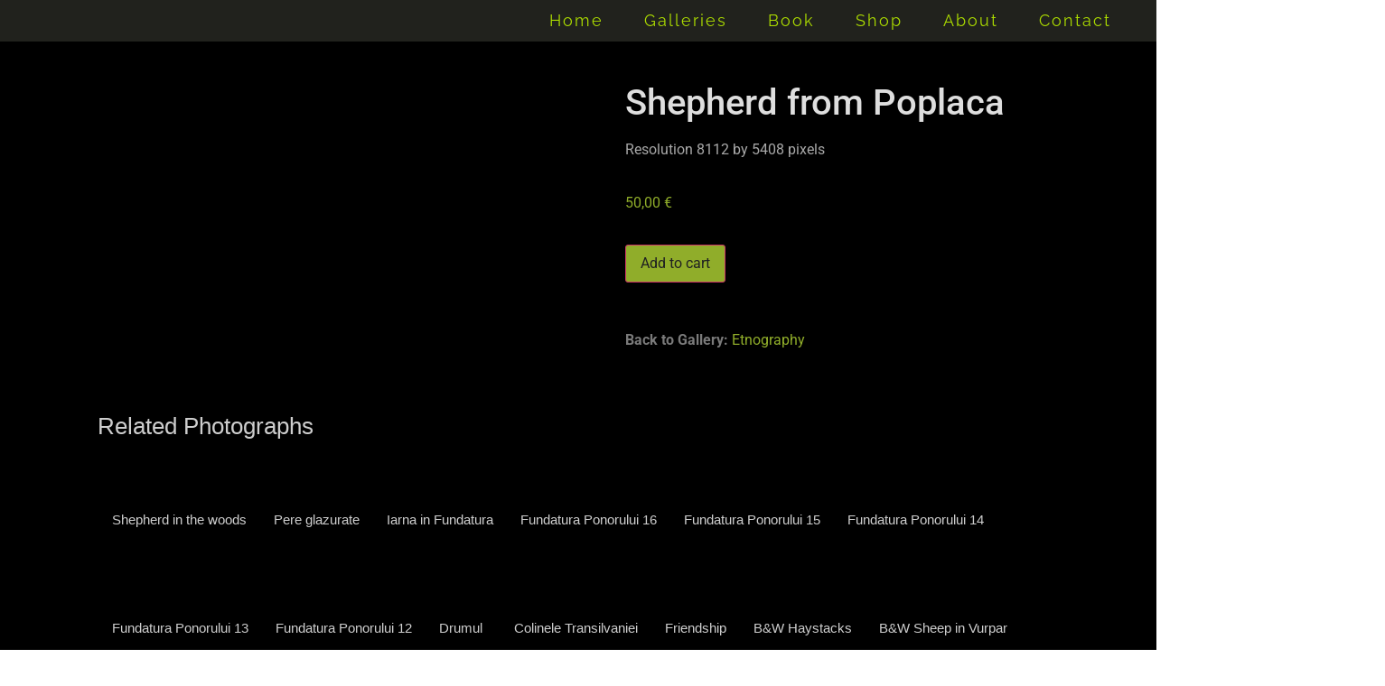

--- FILE ---
content_type: text/html; charset=UTF-8
request_url: https://jenomajor.com/shop/product/shepherd-from-poplaca/
body_size: 42023
content:
<!DOCTYPE html>
<html lang="en-US">
<head>
	<meta charset="UTF-8">
		<title>Shepherd from Poplaca &#8211; Jeno Major Photography &#8211; Online Shop</title>
<script>
var theplus_ajax_url = "https://jenomajor.com/shop/wp-admin/admin-ajax.php";
		var theplus_ajax_post_url = "https://jenomajor.com/shop/wp-admin/admin-post.php";
		var theplus_nonce = "536a925134";
</script>
<meta name='robots' content='max-image-preview:large' />
<link rel="alternate" type="application/rss+xml" title="Jeno Major Photography - Online Shop &raquo; Feed" href="https://jenomajor.com/shop/feed/" />
<link rel="alternate" type="application/rss+xml" title="Jeno Major Photography - Online Shop &raquo; Comments Feed" href="https://jenomajor.com/shop/comments/feed/" />
<link rel="alternate" type="application/rss+xml" title="Jeno Major Photography - Online Shop &raquo; Shepherd from Poplaca Comments Feed" href="https://jenomajor.com/shop/product/shepherd-from-poplaca/feed/" />
<link rel="alternate" title="oEmbed (JSON)" type="application/json+oembed" href="https://jenomajor.com/shop/wp-json/oembed/1.0/embed?url=https%3A%2F%2Fjenomajor.com%2Fshop%2Fproduct%2Fshepherd-from-poplaca%2F" />
<link rel="alternate" title="oEmbed (XML)" type="text/xml+oembed" href="https://jenomajor.com/shop/wp-json/oembed/1.0/embed?url=https%3A%2F%2Fjenomajor.com%2Fshop%2Fproduct%2Fshepherd-from-poplaca%2F&#038;format=xml" />
<style id='wp-img-auto-sizes-contain-inline-css'>
img:is([sizes=auto i],[sizes^="auto," i]){contain-intrinsic-size:3000px 1500px}
/*# sourceURL=wp-img-auto-sizes-contain-inline-css */
</style>
<style id='wp-emoji-styles-inline-css'>

	img.wp-smiley, img.emoji {
		display: inline !important;
		border: none !important;
		box-shadow: none !important;
		height: 1em !important;
		width: 1em !important;
		margin: 0 0.07em !important;
		vertical-align: -0.1em !important;
		background: none !important;
		padding: 0 !important;
	}
/*# sourceURL=wp-emoji-styles-inline-css */
</style>
<link rel='stylesheet' id='wp-block-library-css' href='https://jenomajor.com/shop/wp-includes/css/dist/block-library/style.min.css?ver=6.9' media='all' />
<link rel='stylesheet' id='wc-blocks-style-css' href='https://jenomajor.com/shop/wp-content/plugins/woocommerce/assets/client/blocks/wc-blocks.css?ver=wc-10.3.7' media='all' />
<style id='global-styles-inline-css'>
:root{--wp--preset--aspect-ratio--square: 1;--wp--preset--aspect-ratio--4-3: 4/3;--wp--preset--aspect-ratio--3-4: 3/4;--wp--preset--aspect-ratio--3-2: 3/2;--wp--preset--aspect-ratio--2-3: 2/3;--wp--preset--aspect-ratio--16-9: 16/9;--wp--preset--aspect-ratio--9-16: 9/16;--wp--preset--color--black: #000000;--wp--preset--color--cyan-bluish-gray: #abb8c3;--wp--preset--color--white: #ffffff;--wp--preset--color--pale-pink: #f78da7;--wp--preset--color--vivid-red: #cf2e2e;--wp--preset--color--luminous-vivid-orange: #ff6900;--wp--preset--color--luminous-vivid-amber: #fcb900;--wp--preset--color--light-green-cyan: #7bdcb5;--wp--preset--color--vivid-green-cyan: #00d084;--wp--preset--color--pale-cyan-blue: #8ed1fc;--wp--preset--color--vivid-cyan-blue: #0693e3;--wp--preset--color--vivid-purple: #9b51e0;--wp--preset--gradient--vivid-cyan-blue-to-vivid-purple: linear-gradient(135deg,rgb(6,147,227) 0%,rgb(155,81,224) 100%);--wp--preset--gradient--light-green-cyan-to-vivid-green-cyan: linear-gradient(135deg,rgb(122,220,180) 0%,rgb(0,208,130) 100%);--wp--preset--gradient--luminous-vivid-amber-to-luminous-vivid-orange: linear-gradient(135deg,rgb(252,185,0) 0%,rgb(255,105,0) 100%);--wp--preset--gradient--luminous-vivid-orange-to-vivid-red: linear-gradient(135deg,rgb(255,105,0) 0%,rgb(207,46,46) 100%);--wp--preset--gradient--very-light-gray-to-cyan-bluish-gray: linear-gradient(135deg,rgb(238,238,238) 0%,rgb(169,184,195) 100%);--wp--preset--gradient--cool-to-warm-spectrum: linear-gradient(135deg,rgb(74,234,220) 0%,rgb(151,120,209) 20%,rgb(207,42,186) 40%,rgb(238,44,130) 60%,rgb(251,105,98) 80%,rgb(254,248,76) 100%);--wp--preset--gradient--blush-light-purple: linear-gradient(135deg,rgb(255,206,236) 0%,rgb(152,150,240) 100%);--wp--preset--gradient--blush-bordeaux: linear-gradient(135deg,rgb(254,205,165) 0%,rgb(254,45,45) 50%,rgb(107,0,62) 100%);--wp--preset--gradient--luminous-dusk: linear-gradient(135deg,rgb(255,203,112) 0%,rgb(199,81,192) 50%,rgb(65,88,208) 100%);--wp--preset--gradient--pale-ocean: linear-gradient(135deg,rgb(255,245,203) 0%,rgb(182,227,212) 50%,rgb(51,167,181) 100%);--wp--preset--gradient--electric-grass: linear-gradient(135deg,rgb(202,248,128) 0%,rgb(113,206,126) 100%);--wp--preset--gradient--midnight: linear-gradient(135deg,rgb(2,3,129) 0%,rgb(40,116,252) 100%);--wp--preset--font-size--small: 13px;--wp--preset--font-size--medium: 20px;--wp--preset--font-size--large: 36px;--wp--preset--font-size--x-large: 42px;--wp--preset--spacing--20: 0.44rem;--wp--preset--spacing--30: 0.67rem;--wp--preset--spacing--40: 1rem;--wp--preset--spacing--50: 1.5rem;--wp--preset--spacing--60: 2.25rem;--wp--preset--spacing--70: 3.38rem;--wp--preset--spacing--80: 5.06rem;--wp--preset--shadow--natural: 6px 6px 9px rgba(0, 0, 0, 0.2);--wp--preset--shadow--deep: 12px 12px 50px rgba(0, 0, 0, 0.4);--wp--preset--shadow--sharp: 6px 6px 0px rgba(0, 0, 0, 0.2);--wp--preset--shadow--outlined: 6px 6px 0px -3px rgb(255, 255, 255), 6px 6px rgb(0, 0, 0);--wp--preset--shadow--crisp: 6px 6px 0px rgb(0, 0, 0);}:root { --wp--style--global--content-size: 800px;--wp--style--global--wide-size: 1200px; }:where(body) { margin: 0; }.wp-site-blocks > .alignleft { float: left; margin-right: 2em; }.wp-site-blocks > .alignright { float: right; margin-left: 2em; }.wp-site-blocks > .aligncenter { justify-content: center; margin-left: auto; margin-right: auto; }:where(.wp-site-blocks) > * { margin-block-start: 24px; margin-block-end: 0; }:where(.wp-site-blocks) > :first-child { margin-block-start: 0; }:where(.wp-site-blocks) > :last-child { margin-block-end: 0; }:root { --wp--style--block-gap: 24px; }:root :where(.is-layout-flow) > :first-child{margin-block-start: 0;}:root :where(.is-layout-flow) > :last-child{margin-block-end: 0;}:root :where(.is-layout-flow) > *{margin-block-start: 24px;margin-block-end: 0;}:root :where(.is-layout-constrained) > :first-child{margin-block-start: 0;}:root :where(.is-layout-constrained) > :last-child{margin-block-end: 0;}:root :where(.is-layout-constrained) > *{margin-block-start: 24px;margin-block-end: 0;}:root :where(.is-layout-flex){gap: 24px;}:root :where(.is-layout-grid){gap: 24px;}.is-layout-flow > .alignleft{float: left;margin-inline-start: 0;margin-inline-end: 2em;}.is-layout-flow > .alignright{float: right;margin-inline-start: 2em;margin-inline-end: 0;}.is-layout-flow > .aligncenter{margin-left: auto !important;margin-right: auto !important;}.is-layout-constrained > .alignleft{float: left;margin-inline-start: 0;margin-inline-end: 2em;}.is-layout-constrained > .alignright{float: right;margin-inline-start: 2em;margin-inline-end: 0;}.is-layout-constrained > .aligncenter{margin-left: auto !important;margin-right: auto !important;}.is-layout-constrained > :where(:not(.alignleft):not(.alignright):not(.alignfull)){max-width: var(--wp--style--global--content-size);margin-left: auto !important;margin-right: auto !important;}.is-layout-constrained > .alignwide{max-width: var(--wp--style--global--wide-size);}body .is-layout-flex{display: flex;}.is-layout-flex{flex-wrap: wrap;align-items: center;}.is-layout-flex > :is(*, div){margin: 0;}body .is-layout-grid{display: grid;}.is-layout-grid > :is(*, div){margin: 0;}body{padding-top: 0px;padding-right: 0px;padding-bottom: 0px;padding-left: 0px;}a:where(:not(.wp-element-button)){text-decoration: underline;}:root :where(.wp-element-button, .wp-block-button__link){background-color: #32373c;border-width: 0;color: #fff;font-family: inherit;font-size: inherit;font-style: inherit;font-weight: inherit;letter-spacing: inherit;line-height: inherit;padding-top: calc(0.667em + 2px);padding-right: calc(1.333em + 2px);padding-bottom: calc(0.667em + 2px);padding-left: calc(1.333em + 2px);text-decoration: none;text-transform: inherit;}.has-black-color{color: var(--wp--preset--color--black) !important;}.has-cyan-bluish-gray-color{color: var(--wp--preset--color--cyan-bluish-gray) !important;}.has-white-color{color: var(--wp--preset--color--white) !important;}.has-pale-pink-color{color: var(--wp--preset--color--pale-pink) !important;}.has-vivid-red-color{color: var(--wp--preset--color--vivid-red) !important;}.has-luminous-vivid-orange-color{color: var(--wp--preset--color--luminous-vivid-orange) !important;}.has-luminous-vivid-amber-color{color: var(--wp--preset--color--luminous-vivid-amber) !important;}.has-light-green-cyan-color{color: var(--wp--preset--color--light-green-cyan) !important;}.has-vivid-green-cyan-color{color: var(--wp--preset--color--vivid-green-cyan) !important;}.has-pale-cyan-blue-color{color: var(--wp--preset--color--pale-cyan-blue) !important;}.has-vivid-cyan-blue-color{color: var(--wp--preset--color--vivid-cyan-blue) !important;}.has-vivid-purple-color{color: var(--wp--preset--color--vivid-purple) !important;}.has-black-background-color{background-color: var(--wp--preset--color--black) !important;}.has-cyan-bluish-gray-background-color{background-color: var(--wp--preset--color--cyan-bluish-gray) !important;}.has-white-background-color{background-color: var(--wp--preset--color--white) !important;}.has-pale-pink-background-color{background-color: var(--wp--preset--color--pale-pink) !important;}.has-vivid-red-background-color{background-color: var(--wp--preset--color--vivid-red) !important;}.has-luminous-vivid-orange-background-color{background-color: var(--wp--preset--color--luminous-vivid-orange) !important;}.has-luminous-vivid-amber-background-color{background-color: var(--wp--preset--color--luminous-vivid-amber) !important;}.has-light-green-cyan-background-color{background-color: var(--wp--preset--color--light-green-cyan) !important;}.has-vivid-green-cyan-background-color{background-color: var(--wp--preset--color--vivid-green-cyan) !important;}.has-pale-cyan-blue-background-color{background-color: var(--wp--preset--color--pale-cyan-blue) !important;}.has-vivid-cyan-blue-background-color{background-color: var(--wp--preset--color--vivid-cyan-blue) !important;}.has-vivid-purple-background-color{background-color: var(--wp--preset--color--vivid-purple) !important;}.has-black-border-color{border-color: var(--wp--preset--color--black) !important;}.has-cyan-bluish-gray-border-color{border-color: var(--wp--preset--color--cyan-bluish-gray) !important;}.has-white-border-color{border-color: var(--wp--preset--color--white) !important;}.has-pale-pink-border-color{border-color: var(--wp--preset--color--pale-pink) !important;}.has-vivid-red-border-color{border-color: var(--wp--preset--color--vivid-red) !important;}.has-luminous-vivid-orange-border-color{border-color: var(--wp--preset--color--luminous-vivid-orange) !important;}.has-luminous-vivid-amber-border-color{border-color: var(--wp--preset--color--luminous-vivid-amber) !important;}.has-light-green-cyan-border-color{border-color: var(--wp--preset--color--light-green-cyan) !important;}.has-vivid-green-cyan-border-color{border-color: var(--wp--preset--color--vivid-green-cyan) !important;}.has-pale-cyan-blue-border-color{border-color: var(--wp--preset--color--pale-cyan-blue) !important;}.has-vivid-cyan-blue-border-color{border-color: var(--wp--preset--color--vivid-cyan-blue) !important;}.has-vivid-purple-border-color{border-color: var(--wp--preset--color--vivid-purple) !important;}.has-vivid-cyan-blue-to-vivid-purple-gradient-background{background: var(--wp--preset--gradient--vivid-cyan-blue-to-vivid-purple) !important;}.has-light-green-cyan-to-vivid-green-cyan-gradient-background{background: var(--wp--preset--gradient--light-green-cyan-to-vivid-green-cyan) !important;}.has-luminous-vivid-amber-to-luminous-vivid-orange-gradient-background{background: var(--wp--preset--gradient--luminous-vivid-amber-to-luminous-vivid-orange) !important;}.has-luminous-vivid-orange-to-vivid-red-gradient-background{background: var(--wp--preset--gradient--luminous-vivid-orange-to-vivid-red) !important;}.has-very-light-gray-to-cyan-bluish-gray-gradient-background{background: var(--wp--preset--gradient--very-light-gray-to-cyan-bluish-gray) !important;}.has-cool-to-warm-spectrum-gradient-background{background: var(--wp--preset--gradient--cool-to-warm-spectrum) !important;}.has-blush-light-purple-gradient-background{background: var(--wp--preset--gradient--blush-light-purple) !important;}.has-blush-bordeaux-gradient-background{background: var(--wp--preset--gradient--blush-bordeaux) !important;}.has-luminous-dusk-gradient-background{background: var(--wp--preset--gradient--luminous-dusk) !important;}.has-pale-ocean-gradient-background{background: var(--wp--preset--gradient--pale-ocean) !important;}.has-electric-grass-gradient-background{background: var(--wp--preset--gradient--electric-grass) !important;}.has-midnight-gradient-background{background: var(--wp--preset--gradient--midnight) !important;}.has-small-font-size{font-size: var(--wp--preset--font-size--small) !important;}.has-medium-font-size{font-size: var(--wp--preset--font-size--medium) !important;}.has-large-font-size{font-size: var(--wp--preset--font-size--large) !important;}.has-x-large-font-size{font-size: var(--wp--preset--font-size--x-large) !important;}
/*# sourceURL=global-styles-inline-css */
</style>

<link rel='stylesheet' id='sbttb-fonts-css' href='https://jenomajor.com/shop/wp-content/plugins/smooth-back-to-top-button/assets/css/sbttb-fonts.css?ver=1.2' media='all' />
<link rel='stylesheet' id='sbttb-style-css' href='https://jenomajor.com/shop/wp-content/plugins/smooth-back-to-top-button/assets/css/smooth-back-to-top-button.css?ver=1.2' media='all' />
<link rel='stylesheet' id='photoswipe-css' href='https://jenomajor.com/shop/wp-content/plugins/woocommerce/assets/css/photoswipe/photoswipe.min.css?ver=10.3.7' media='all' />
<link rel='stylesheet' id='photoswipe-default-skin-css' href='https://jenomajor.com/shop/wp-content/plugins/woocommerce/assets/css/photoswipe/default-skin/default-skin.min.css?ver=10.3.7' media='all' />
<link rel='stylesheet' id='woocommerce-layout-css' href='https://jenomajor.com/shop/wp-content/plugins/woocommerce/assets/css/woocommerce-layout.css?ver=10.3.7' media='all' />
<link rel='stylesheet' id='woocommerce-smallscreen-css' href='https://jenomajor.com/shop/wp-content/plugins/woocommerce/assets/css/woocommerce-smallscreen.css?ver=10.3.7' media='only screen and (max-width: 768px)' />
<link rel='stylesheet' id='woocommerce-general-css' href='https://jenomajor.com/shop/wp-content/plugins/woocommerce/assets/css/woocommerce.css?ver=10.3.7' media='all' />
<style id='woocommerce-inline-inline-css'>
.woocommerce form .form-row .required { visibility: visible; }
/*# sourceURL=woocommerce-inline-inline-css */
</style>
<link rel='stylesheet' id='theplus-plus-extra-adv-plus-extra-adv-css' href='//jenomajor.com/shop/wp-content/plugins/the-plus-addons-for-elementor-page-builder/assets/css/main/plus-extra-adv/plus-extra-adv.min.css?ver=1766857047' media='all' />
<link rel='stylesheet' id='theplus-slick-extra-css' href='//jenomajor.com/shop/wp-content/plugins/theplus_elementor_addon/assets/css/extra/slick.min.css?ver=1766857047' media='all' />
<link rel='stylesheet' id='theplus-plus-carousel-carousel-css' href='//jenomajor.com/shop/wp-content/plugins/the-plus-addons-for-elementor-page-builder/assets/css/main/carousel/plus-carousel.css?ver=1766857047' media='all' />
<link rel='stylesheet' id='theplus-plus-skeleton-tp-skeleton-css' href='//jenomajor.com/shop/wp-content/plugins/theplus_elementor_addon/assets/css/widgets-feature/tp-skeleton/plus-skeleton.min.css?ver=1766857047' media='all' />
<link rel='stylesheet' id='theplus-plus-arrows-style-arrows-css' href='//jenomajor.com/shop/wp-content/plugins/the-plus-addons-for-elementor-page-builder/assets/css/main/arrows/plus-arrows-style.css?ver=1766857047' media='all' />
<link rel='stylesheet' id='theplus-plus-arrows-style-1-arrows-css' href='//jenomajor.com/shop/wp-content/plugins/theplus_elementor_addon/assets/css/main/arrows/plus-arrows-style-1.css?ver=1766857047' media='all' />
<link rel='stylesheet' id='theplus-plus-carousel-style-1-carousel-css' href='//jenomajor.com/shop/wp-content/plugins/the-plus-addons-for-elementor-page-builder/assets/css/main/carousel/plus-carousel-style-1.css?ver=1766857047' media='all' />
<link rel='stylesheet' id='theplus-tp-bootstrap-grid-extra-css' href='//jenomajor.com/shop/wp-content/plugins/the-plus-addons-for-elementor-page-builder/assets/css/extra/tp-bootstrap-grid.css?ver=1766857047' media='all' />
<link rel='stylesheet' id='theplus-plus-product-list-product-list-css' href='//jenomajor.com/shop/wp-content/plugins/theplus_elementor_addon/assets/css/main/product-list/plus-product-list.css?ver=1766857047' media='all' />
<link rel='stylesheet' id='brands-styles-css' href='https://jenomajor.com/shop/wp-content/plugins/woocommerce/assets/css/brands.css?ver=10.3.7' media='all' />
<link rel='stylesheet' id='hello-elementor-css' href='https://jenomajor.com/shop/wp-content/themes/hello-elementor/assets/css/reset.css?ver=3.4.6' media='all' />
<link rel='stylesheet' id='hello-elementor-theme-style-css' href='https://jenomajor.com/shop/wp-content/themes/hello-elementor/assets/css/theme.css?ver=3.4.6' media='all' />
<link rel='stylesheet' id='hello-elementor-header-footer-css' href='https://jenomajor.com/shop/wp-content/themes/hello-elementor/assets/css/header-footer.css?ver=3.4.6' media='all' />
<link rel='stylesheet' id='elementor-frontend-css' href='https://jenomajor.com/shop/wp-content/plugins/elementor/assets/css/frontend.min.css?ver=3.32.5' media='all' />
<link rel='stylesheet' id='elementor-post-43-css' href='https://jenomajor.com/shop/wp-content/uploads/elementor/css/post-43.css?ver=1769013672' media='all' />
<link rel='stylesheet' id='widget-image-css' href='https://jenomajor.com/shop/wp-content/plugins/elementor/assets/css/widget-image.min.css?ver=3.32.5' media='all' />
<link rel='stylesheet' id='widget-nav-menu-css' href='https://jenomajor.com/shop/wp-content/plugins/elementor-pro/assets/css/widget-nav-menu.min.css?ver=3.32.3' media='all' />
<link rel='stylesheet' id='widget-heading-css' href='https://jenomajor.com/shop/wp-content/plugins/elementor/assets/css/widget-heading.min.css?ver=3.32.5' media='all' />
<link rel='stylesheet' id='e-animation-grow-css' href='https://jenomajor.com/shop/wp-content/plugins/elementor/assets/lib/animations/styles/e-animation-grow.min.css?ver=3.32.5' media='all' />
<link rel='stylesheet' id='widget-social-icons-css' href='https://jenomajor.com/shop/wp-content/plugins/elementor/assets/css/widget-social-icons.min.css?ver=3.32.5' media='all' />
<link rel='stylesheet' id='e-apple-webkit-css' href='https://jenomajor.com/shop/wp-content/plugins/elementor/assets/css/conditionals/apple-webkit.min.css?ver=3.32.5' media='all' />
<link rel='stylesheet' id='widget-icon-list-css' href='https://jenomajor.com/shop/wp-content/plugins/elementor/assets/css/widget-icon-list.min.css?ver=3.32.5' media='all' />
<link rel='stylesheet' id='e-shapes-css' href='https://jenomajor.com/shop/wp-content/plugins/elementor/assets/css/conditionals/shapes.min.css?ver=3.32.5' media='all' />
<link rel='stylesheet' id='widget-divider-css' href='https://jenomajor.com/shop/wp-content/plugins/elementor/assets/css/widget-divider.min.css?ver=3.32.5' media='all' />
<link rel='stylesheet' id='widget-woocommerce-product-images-css' href='https://jenomajor.com/shop/wp-content/plugins/elementor-pro/assets/css/widget-woocommerce-product-images.min.css?ver=3.32.3' media='all' />
<link rel='stylesheet' id='widget-woocommerce-product-price-css' href='https://jenomajor.com/shop/wp-content/plugins/elementor-pro/assets/css/widget-woocommerce-product-price.min.css?ver=3.32.3' media='all' />
<link rel='stylesheet' id='widget-woocommerce-product-add-to-cart-css' href='https://jenomajor.com/shop/wp-content/plugins/elementor-pro/assets/css/widget-woocommerce-product-add-to-cart.min.css?ver=3.32.3' media='all' />
<link rel='stylesheet' id='widget-woocommerce-product-meta-css' href='https://jenomajor.com/shop/wp-content/plugins/elementor-pro/assets/css/widget-woocommerce-product-meta.min.css?ver=3.32.3' media='all' />
<link rel='stylesheet' id='elementor-icons-css' href='https://jenomajor.com/shop/wp-content/plugins/elementor/assets/lib/eicons/css/elementor-icons.min.css?ver=5.44.0' media='all' />
<link rel='stylesheet' id='elementor-post-528-css' href='https://jenomajor.com/shop/wp-content/uploads/elementor/css/post-528.css?ver=1769013672' media='all' />
<link rel='stylesheet' id='elementor-post-2549-css' href='https://jenomajor.com/shop/wp-content/uploads/elementor/css/post-2549.css?ver=1769013672' media='all' />
<link rel='stylesheet' id='elementor-post-430-css' href='https://jenomajor.com/shop/wp-content/uploads/elementor/css/post-430.css?ver=1769013672' media='all' />
<link rel='stylesheet' id='plus-woo-swatches-front-css-css' href='https://jenomajor.com/shop/wp-content/plugins/theplus_elementor_addon//assets/css/main/woo-swatches/woo-swatches-front.css?ver=6.4.0' media='all' />
<link rel='stylesheet' id='wc_stripe_express_checkout_style-css' href='https://jenomajor.com/shop/wp-content/plugins/woocommerce-gateway-stripe/build/express-checkout.css?ver=883d1b0d4165d89258df' media='all' />
<link rel='stylesheet' id='elementor-gf-local-roboto-css' href='https://jenomajor.com/shop/wp-content/uploads/elementor/google-fonts/css/roboto.css?ver=1744828561' media='all' />
<link rel='stylesheet' id='elementor-gf-local-robotoslab-css' href='https://jenomajor.com/shop/wp-content/uploads/elementor/google-fonts/css/robotoslab.css?ver=1744828563' media='all' />
<link rel='stylesheet' id='elementor-gf-local-raleway-css' href='https://jenomajor.com/shop/wp-content/uploads/elementor/google-fonts/css/raleway.css?ver=1744828565' media='all' />
<link rel='stylesheet' id='elementor-icons-shared-0-css' href='https://jenomajor.com/shop/wp-content/plugins/elementor/assets/lib/font-awesome/css/fontawesome.min.css?ver=5.15.3' media='all' />
<link rel='stylesheet' id='elementor-icons-fa-solid-css' href='https://jenomajor.com/shop/wp-content/plugins/elementor/assets/lib/font-awesome/css/solid.min.css?ver=5.15.3' media='all' />
<link rel='stylesheet' id='elementor-icons-fa-brands-css' href='https://jenomajor.com/shop/wp-content/plugins/elementor/assets/lib/font-awesome/css/brands.min.css?ver=5.15.3' media='all' />
<script src="https://jenomajor.com/shop/wp-includes/js/jquery/jquery.min.js?ver=3.7.1" id="jquery-core-js"></script>
<script src="https://jenomajor.com/shop/wp-includes/js/jquery/jquery-migrate.min.js?ver=3.4.1" id="jquery-migrate-js"></script>
<script src="https://jenomajor.com/shop/wp-content/plugins/woocommerce/assets/js/jquery-blockui/jquery.blockUI.min.js?ver=2.7.0-wc.10.3.7" id="wc-jquery-blockui-js" defer data-wp-strategy="defer"></script>
<script id="wc-add-to-cart-js-extra">
var wc_add_to_cart_params = {"ajax_url":"/shop/wp-admin/admin-ajax.php","wc_ajax_url":"/shop/?wc-ajax=%%endpoint%%","i18n_view_cart":"View cart","cart_url":"https://jenomajor.com/shop/cart/","is_cart":"","cart_redirect_after_add":"yes"};
//# sourceURL=wc-add-to-cart-js-extra
</script>
<script src="https://jenomajor.com/shop/wp-content/plugins/woocommerce/assets/js/frontend/add-to-cart.min.js?ver=10.3.7" id="wc-add-to-cart-js" defer data-wp-strategy="defer"></script>
<script src="https://jenomajor.com/shop/wp-content/plugins/woocommerce/assets/js/zoom/jquery.zoom.min.js?ver=1.7.21-wc.10.3.7" id="wc-zoom-js" defer data-wp-strategy="defer"></script>
<script src="https://jenomajor.com/shop/wp-content/plugins/woocommerce/assets/js/flexslider/jquery.flexslider.min.js?ver=2.7.2-wc.10.3.7" id="wc-flexslider-js" defer data-wp-strategy="defer"></script>
<script src="https://jenomajor.com/shop/wp-content/plugins/woocommerce/assets/js/photoswipe/photoswipe.min.js?ver=4.1.1-wc.10.3.7" id="wc-photoswipe-js" defer data-wp-strategy="defer"></script>
<script src="https://jenomajor.com/shop/wp-content/plugins/woocommerce/assets/js/photoswipe/photoswipe-ui-default.min.js?ver=4.1.1-wc.10.3.7" id="wc-photoswipe-ui-default-js" defer data-wp-strategy="defer"></script>
<script id="wc-single-product-js-extra">
var wc_single_product_params = {"i18n_required_rating_text":"Please select a rating","i18n_rating_options":["1 of 5 stars","2 of 5 stars","3 of 5 stars","4 of 5 stars","5 of 5 stars"],"i18n_product_gallery_trigger_text":"View full-screen image gallery","review_rating_required":"yes","flexslider":{"rtl":false,"animation":"slide","smoothHeight":true,"directionNav":false,"controlNav":"thumbnails","slideshow":false,"animationSpeed":500,"animationLoop":false,"allowOneSlide":false},"zoom_enabled":"1","zoom_options":[],"photoswipe_enabled":"1","photoswipe_options":{"shareEl":false,"closeOnScroll":false,"history":false,"hideAnimationDuration":0,"showAnimationDuration":0},"flexslider_enabled":"1"};
//# sourceURL=wc-single-product-js-extra
</script>
<script src="https://jenomajor.com/shop/wp-content/plugins/woocommerce/assets/js/frontend/single-product.min.js?ver=10.3.7" id="wc-single-product-js" defer data-wp-strategy="defer"></script>
<script src="https://jenomajor.com/shop/wp-content/plugins/woocommerce/assets/js/js-cookie/js.cookie.min.js?ver=2.1.4-wc.10.3.7" id="wc-js-cookie-js" defer data-wp-strategy="defer"></script>
<script id="woocommerce-js-extra">
var woocommerce_params = {"ajax_url":"/shop/wp-admin/admin-ajax.php","wc_ajax_url":"/shop/?wc-ajax=%%endpoint%%","i18n_password_show":"Show password","i18n_password_hide":"Hide password"};
//# sourceURL=woocommerce-js-extra
</script>
<script src="https://jenomajor.com/shop/wp-content/plugins/woocommerce/assets/js/frontend/woocommerce.min.js?ver=10.3.7" id="woocommerce-js" defer data-wp-strategy="defer"></script>
<script id="WCPAY_ASSETS-js-extra">
var wcpayAssets = {"url":"https://jenomajor.com/shop/wp-content/plugins/woocommerce-payments/dist/"};
//# sourceURL=WCPAY_ASSETS-js-extra
</script>
<script src="https://jenomajor.com/shop/wp-content/plugins/theplus_elementor_addon//assets/js/main/woo-swatches/woo-swatches-front.js?ver=6.4.0" id="plus-woo-swatches-front-js-js"></script>
<link rel="https://api.w.org/" href="https://jenomajor.com/shop/wp-json/" /><link rel="alternate" title="JSON" type="application/json" href="https://jenomajor.com/shop/wp-json/wp/v2/product/373" /><link rel="EditURI" type="application/rsd+xml" title="RSD" href="https://jenomajor.com/shop/xmlrpc.php?rsd" />
<meta name="generator" content="WordPress 6.9" />
<meta name="generator" content="WooCommerce 10.3.7" />
<link rel="canonical" href="https://jenomajor.com/shop/product/shepherd-from-poplaca/" />
<link rel='shortlink' href='https://jenomajor.com/shop/?p=373' />
<!-- OG TAGS -->
<meta property="og:site_name" content="Jeno Major Photography - Online Shop">
<meta property="fb:admins" content="">
<meta property="og:title" content="Shepherd from Poplaca |  Jeno Major Photography - Online Shop">
<meta property="og:description" content="Resolution 8112 by 5408 pixels">
<meta property="og:url" content="https://jenomajor.com/shop/product/shepherd-from-poplaca/">
<meta property="og:type" content="article">
<meta property="og:image" content="https://jenomajor.com/shop/wp-content/uploads/2022/08/Poplaca-thumb.jpeg">
<meta property="article:section" content="">
<meta property="article:publisher" content="https://www.facebook.com/facebook">

            <style type="text/css">
                .progress-wrap {
                    bottom: 20px;
                    height: 50px;
                    width: 50px;
                    border-radius: 50px;
                    background-color: #000000;
                    box-shadow: inset 0 0 0 1px #3a3a3a;
                }

                .progress-wrap.btn-left-side {
                    left: 14px;
                }

                .progress-wrap.btn-right-side {
                    right: 14px;
                }

				.progress-wrap.btn-center {
					inset-inline: 0;
					margin-inline: auto;
				}

                .progress-wrap::after {
                    width: 50px;
                    height: 50px;
                    color: #e2e2e2;
                    font-size: 24px;
                    content: '\e90c';
                    line-height: 50px;
                }

                .progress-wrap:hover::after {
                    color: #8ccc3f;
                }

                .progress-wrap svg.progress-circle path {
                    stroke: #e2e2e2;
                    stroke-width: 1px;
                }

                
                
                
            </style>

			<style>a.button.wc-forward{
	color: black;
background-color:#acdc00;
}
a.button.wc-forward:hover{
	color: white;
background-color:black;
}
.woocommerce-message{
font-weight: bold;
border-bottom: 3px solid #8fae1b;

}
a {
color:#acdc00;
}
a:hover{
color:grey;
}</style><meta name="description" content="Resolution 8112 by 5408 pixels">
	<noscript><style>.woocommerce-product-gallery{ opacity: 1 !important; }</style></noscript>
	<meta name="generator" content="Elementor 3.32.5; features: additional_custom_breakpoints; settings: css_print_method-external, google_font-enabled, font_display-auto">
<meta property="og:title" content="Jeno Major - Photography">
<meta property="og:description" content="Buy my pictures at high resolution in digital format">
<meta property="og:image" content="<https://jenomajor.com/shop/wp-content/uploads/2023/05/logo-jeno-major-onlineshop3.jpg>">
<meta property="og:url" content="<https://jenomajor.com/shop>">
			<style>
				.e-con.e-parent:nth-of-type(n+4):not(.e-lazyloaded):not(.e-no-lazyload),
				.e-con.e-parent:nth-of-type(n+4):not(.e-lazyloaded):not(.e-no-lazyload) * {
					background-image: none !important;
				}
				@media screen and (max-height: 1024px) {
					.e-con.e-parent:nth-of-type(n+3):not(.e-lazyloaded):not(.e-no-lazyload),
					.e-con.e-parent:nth-of-type(n+3):not(.e-lazyloaded):not(.e-no-lazyload) * {
						background-image: none !important;
					}
				}
				@media screen and (max-height: 640px) {
					.e-con.e-parent:nth-of-type(n+2):not(.e-lazyloaded):not(.e-no-lazyload),
					.e-con.e-parent:nth-of-type(n+2):not(.e-lazyloaded):not(.e-no-lazyload) * {
						background-image: none !important;
					}
				}
			</style>
			<link rel="icon" href="https://jenomajor.com/shop/wp-content/uploads/2022/08/cropped-favicon-JM-3-32x32.jpg" sizes="32x32" />
<link rel="icon" href="https://jenomajor.com/shop/wp-content/uploads/2022/08/cropped-favicon-JM-3-192x192.jpg" sizes="192x192" />
<link rel="apple-touch-icon" href="https://jenomajor.com/shop/wp-content/uploads/2022/08/cropped-favicon-JM-3-180x180.jpg" />
<meta name="msapplication-TileImage" content="https://jenomajor.com/shop/wp-content/uploads/2022/08/cropped-favicon-JM-3-270x270.jpg" />
		<style id="wp-custom-css">
			.pswp__caption{
	display: none;
}
		</style>
			<meta name="viewport" content="width=device-width, initial-scale=1.0, viewport-fit=cover" /><link rel='stylesheet' id='wc-stripe-blocks-checkout-style-css' href='https://jenomajor.com/shop/wp-content/plugins/woocommerce-gateway-stripe/build/upe-blocks.css?ver=cd8a631b1218abad291e' media='all' />
<link rel='stylesheet' id='wc-stripe-upe-classic-css' href='https://jenomajor.com/shop/wp-content/plugins/woocommerce-gateway-stripe/build/upe-classic.css?ver=10.0.1' media='all' />
<link rel='stylesheet' id='stripelink_styles-css' href='https://jenomajor.com/shop/wp-content/plugins/woocommerce-gateway-stripe/assets/css/stripe-link.css?ver=10.0.1' media='all' />
</head>
<body class="wp-singular product-template-default single single-product postid-373 wp-custom-logo wp-embed-responsive wp-theme-hello-elementor theme-hello-elementor woocommerce woocommerce-page woocommerce-no-js hello-elementor-default elementor-default elementor-template-canvas elementor-kit-43 elementor-page-430">
	<div class="woocommerce-notices-wrapper"></div>		<div data-elementor-type="product" data-elementor-id="430" class="elementor elementor-430 elementor-location-single post-373 product type-product status-publish has-post-thumbnail product_cat-etnography first instock downloadable virtual purchasable product-type-simple product" data-elementor-post-type="elementor_library">
					<section class="elementor-section elementor-top-section elementor-element elementor-element-d60ef43 elementor-section-full_width elementor-section-height-default elementor-section-height-default" data-id="d60ef43" data-element_type="section" data-settings="{&quot;background_background&quot;:&quot;classic&quot;}">
						<div class="elementor-container elementor-column-gap-no">
					<div class="elementor-column elementor-col-100 elementor-top-column elementor-element elementor-element-e04b2c0" data-id="e04b2c0" data-element_type="column">
			<div class="elementor-widget-wrap elementor-element-populated">
						<section class="elementor-section elementor-inner-section elementor-element elementor-element-1a1e800 elementor-section-full_width elementor-section-height-default elementor-section-height-default" data-id="1a1e800" data-element_type="section">
						<div class="elementor-container elementor-column-gap-no">
					<div class="elementor-column elementor-col-100 elementor-inner-column elementor-element elementor-element-15d50d3" data-id="15d50d3" data-element_type="column">
			<div class="elementor-widget-wrap elementor-element-populated">
						<div class="elementor-element elementor-element-23d0a0f elementor-widget elementor-widget-template" data-id="23d0a0f" data-element_type="widget" data-widget_type="template.default">
				<div class="elementor-widget-container">
							<div class="elementor-template">
					<header data-elementor-type="header" data-elementor-id="528" class="elementor elementor-528 elementor-location-single" data-elementor-post-type="elementor_library">
					<section class="elementor-section elementor-top-section elementor-element elementor-element-16fca5d elementor-section-full_width elementor-section-height-default elementor-section-height-default" data-id="16fca5d" data-element_type="section" data-settings="{&quot;background_background&quot;:&quot;classic&quot;}">
						<div class="elementor-container elementor-column-gap-no">
					<div class="elementor-column elementor-col-100 elementor-top-column elementor-element elementor-element-415bb3e" data-id="415bb3e" data-element_type="column">
			<div class="elementor-widget-wrap elementor-element-populated">
						<section class="elementor-section elementor-inner-section elementor-element elementor-element-70dd205 elementor-section-full_width elementor-section-height-default elementor-section-height-default" data-id="70dd205" data-element_type="section">
						<div class="elementor-container elementor-column-gap-no">
					<div class="elementor-column elementor-col-50 elementor-inner-column elementor-element elementor-element-3304ce8" data-id="3304ce8" data-element_type="column">
			<div class="elementor-widget-wrap elementor-element-populated">
						<div class="elementor-element elementor-element-925135f elementor-widget__width-initial elementor-widget elementor-widget-image" data-id="925135f" data-element_type="widget" data-widget_type="image.default">
				<div class="elementor-widget-container">
																<a href="https://jenomajor.com/shop/">
							<img width="1503" height="342" src="https://jenomajor.com/shop/wp-content/uploads/2022/07/logo-jeno-major-onlineshop2.png" class="attachment-full size-full wp-image-1448" alt="" srcset="https://jenomajor.com/shop/wp-content/uploads/2022/07/logo-jeno-major-onlineshop2.png 1503w, https://jenomajor.com/shop/wp-content/uploads/2022/07/logo-jeno-major-onlineshop2-300x68.png 300w, https://jenomajor.com/shop/wp-content/uploads/2022/07/logo-jeno-major-onlineshop2-1024x233.png 1024w, https://jenomajor.com/shop/wp-content/uploads/2022/07/logo-jeno-major-onlineshop2-768x175.png 768w, https://jenomajor.com/shop/wp-content/uploads/2022/07/logo-jeno-major-onlineshop2-600x137.png 600w" sizes="(max-width: 1503px) 100vw, 1503px" />								</a>
															</div>
				</div>
					</div>
		</div>
				<div class="elementor-column elementor-col-50 elementor-inner-column elementor-element elementor-element-0ed5228" data-id="0ed5228" data-element_type="column">
			<div class="elementor-widget-wrap elementor-element-populated">
						<div class="elementor-element elementor-element-7cfa1d7 elementor-nav-menu__align-end elementor-nav-menu--dropdown-mobile elementor-nav-menu--stretch elementor-nav-menu__text-align-aside elementor-nav-menu--toggle elementor-nav-menu--burger elementor-widget elementor-widget-nav-menu" data-id="7cfa1d7" data-element_type="widget" data-settings="{&quot;full_width&quot;:&quot;stretch&quot;,&quot;layout&quot;:&quot;horizontal&quot;,&quot;submenu_icon&quot;:{&quot;value&quot;:&quot;&lt;i class=\&quot;fas fa-caret-down\&quot; aria-hidden=\&quot;true\&quot;&gt;&lt;\/i&gt;&quot;,&quot;library&quot;:&quot;fa-solid&quot;},&quot;toggle&quot;:&quot;burger&quot;}" data-widget_type="nav-menu.default">
				<div class="elementor-widget-container">
								<nav aria-label="Menu" class="elementor-nav-menu--main elementor-nav-menu__container elementor-nav-menu--layout-horizontal e--pointer-underline e--animation-fade">
				<ul id="menu-1-7cfa1d7" class="elementor-nav-menu"><li class="menu-item menu-item-type-custom menu-item-object-custom menu-item-534"><a href="https://jenomajor.com" class="elementor-item">Home</a></li>
<li class="menu-item menu-item-type-custom menu-item-object-custom menu-item-has-children menu-item-2925"><a href="#" class="elementor-item elementor-item-anchor">Galleries</a>
<ul class="sub-menu elementor-nav-menu--dropdown">
	<li class="menu-item menu-item-type-post_type menu-item-object-page menu-item-2928"><a href="https://jenomajor.com/shop/landscapes-3/" class="elementor-sub-item">Landscapes</a></li>
	<li class="menu-item menu-item-type-post_type menu-item-object-page menu-item-2927"><a href="https://jenomajor.com/shop/blackwhite/" class="elementor-sub-item">Black&amp;White</a></li>
	<li class="menu-item menu-item-type-post_type menu-item-object-page menu-item-2929"><a href="https://jenomajor.com/shop/dumesti-2/" class="elementor-sub-item">Dumesti</a></li>
	<li class="menu-item menu-item-type-post_type menu-item-object-page menu-item-2926"><a href="https://jenomajor.com/shop/fundatura-ponorului/" class="elementor-sub-item">Fundatura Ponorului</a></li>
</ul>
</li>
<li class="menu-item menu-item-type-post_type menu-item-object-page menu-item-1682"><a href="https://jenomajor.com/shop/book/" class="elementor-item">Book</a></li>
<li class="menu-item menu-item-type-post_type menu-item-object-page menu-item-home menu-item-has-children current_page_parent menu-item-2540"><a href="https://jenomajor.com/shop/" class="elementor-item">Shop</a>
<ul class="sub-menu elementor-nav-menu--dropdown">
	<li class="menu-item menu-item-type-post_type menu-item-object-page menu-item-home current_page_parent menu-item-2541"><a href="https://jenomajor.com/shop/" class="elementor-sub-item">Overview</a></li>
	<li class="menu-item menu-item-type-post_type menu-item-object-page menu-item-976"><a href="https://jenomajor.com/shop/landscapes/" class="elementor-sub-item">Landscapes</a></li>
	<li class="menu-item menu-item-type-post_type menu-item-object-page menu-item-3106"><a href="https://jenomajor.com/shop/landscapes-new/" class="elementor-sub-item">Landscapes New</a></li>
	<li class="menu-item menu-item-type-post_type menu-item-object-page menu-item-975"><a href="https://jenomajor.com/shop/ethnography/" class="elementor-sub-item">Ethnography</a></li>
	<li class="menu-item menu-item-type-post_type menu-item-object-page menu-item-3105"><a href="https://jenomajor.com/shop/ethnography-new/" class="elementor-sub-item">Ethnography New</a></li>
	<li class="menu-item menu-item-type-post_type menu-item-object-page menu-item-532"><a href="https://jenomajor.com/shop/cart/" class="elementor-sub-item">Cart</a></li>
	<li class="menu-item menu-item-type-post_type menu-item-object-page menu-item-533"><a href="https://jenomajor.com/shop/checkout/" class="elementor-sub-item">Checkout</a></li>
</ul>
</li>
<li class="menu-item menu-item-type-post_type menu-item-object-page menu-item-2931"><a href="https://jenomajor.com/shop/about/" class="elementor-item">About</a></li>
<li class="menu-item menu-item-type-post_type menu-item-object-page menu-item-2930"><a href="https://jenomajor.com/shop/contact/" class="elementor-item">Contact</a></li>
</ul>			</nav>
					<div class="elementor-menu-toggle" role="button" tabindex="0" aria-label="Menu Toggle" aria-expanded="false">
			<span class="elementor-menu-toggle__icon--open"><svg xmlns="http://www.w3.org/2000/svg" id="Ebene_1" data-name="Ebene 1" viewBox="0 0 102 88.06"><defs><style>      .cls-1 {        fill: none;        stroke: #c6d421;        stroke-miterlimit: 10;        stroke-width: 2px;      }    </style></defs><rect class="cls-1" x="1" y="1" width="100" height="86.06" rx="5.34" ry="5.34"></rect><line class="cls-1" x1="27.71" y1="28.58" x2="75.1" y2="28.58"></line><line class="cls-1" x1="27.3" y1="44.03" x2="74.7" y2="44.03"></line><line class="cls-1" x1="27.71" y1="59.48" x2="75.1" y2="59.48"></line></svg></span><i aria-hidden="true" role="presentation" class="elementor-menu-toggle__icon--close eicon-close"></i>		</div>
					<nav class="elementor-nav-menu--dropdown elementor-nav-menu__container" aria-hidden="true">
				<ul id="menu-2-7cfa1d7" class="elementor-nav-menu"><li class="menu-item menu-item-type-custom menu-item-object-custom menu-item-534"><a href="https://jenomajor.com" class="elementor-item" tabindex="-1">Home</a></li>
<li class="menu-item menu-item-type-custom menu-item-object-custom menu-item-has-children menu-item-2925"><a href="#" class="elementor-item elementor-item-anchor" tabindex="-1">Galleries</a>
<ul class="sub-menu elementor-nav-menu--dropdown">
	<li class="menu-item menu-item-type-post_type menu-item-object-page menu-item-2928"><a href="https://jenomajor.com/shop/landscapes-3/" class="elementor-sub-item" tabindex="-1">Landscapes</a></li>
	<li class="menu-item menu-item-type-post_type menu-item-object-page menu-item-2927"><a href="https://jenomajor.com/shop/blackwhite/" class="elementor-sub-item" tabindex="-1">Black&amp;White</a></li>
	<li class="menu-item menu-item-type-post_type menu-item-object-page menu-item-2929"><a href="https://jenomajor.com/shop/dumesti-2/" class="elementor-sub-item" tabindex="-1">Dumesti</a></li>
	<li class="menu-item menu-item-type-post_type menu-item-object-page menu-item-2926"><a href="https://jenomajor.com/shop/fundatura-ponorului/" class="elementor-sub-item" tabindex="-1">Fundatura Ponorului</a></li>
</ul>
</li>
<li class="menu-item menu-item-type-post_type menu-item-object-page menu-item-1682"><a href="https://jenomajor.com/shop/book/" class="elementor-item" tabindex="-1">Book</a></li>
<li class="menu-item menu-item-type-post_type menu-item-object-page menu-item-home menu-item-has-children current_page_parent menu-item-2540"><a href="https://jenomajor.com/shop/" class="elementor-item" tabindex="-1">Shop</a>
<ul class="sub-menu elementor-nav-menu--dropdown">
	<li class="menu-item menu-item-type-post_type menu-item-object-page menu-item-home current_page_parent menu-item-2541"><a href="https://jenomajor.com/shop/" class="elementor-sub-item" tabindex="-1">Overview</a></li>
	<li class="menu-item menu-item-type-post_type menu-item-object-page menu-item-976"><a href="https://jenomajor.com/shop/landscapes/" class="elementor-sub-item" tabindex="-1">Landscapes</a></li>
	<li class="menu-item menu-item-type-post_type menu-item-object-page menu-item-3106"><a href="https://jenomajor.com/shop/landscapes-new/" class="elementor-sub-item" tabindex="-1">Landscapes New</a></li>
	<li class="menu-item menu-item-type-post_type menu-item-object-page menu-item-975"><a href="https://jenomajor.com/shop/ethnography/" class="elementor-sub-item" tabindex="-1">Ethnography</a></li>
	<li class="menu-item menu-item-type-post_type menu-item-object-page menu-item-3105"><a href="https://jenomajor.com/shop/ethnography-new/" class="elementor-sub-item" tabindex="-1">Ethnography New</a></li>
	<li class="menu-item menu-item-type-post_type menu-item-object-page menu-item-532"><a href="https://jenomajor.com/shop/cart/" class="elementor-sub-item" tabindex="-1">Cart</a></li>
	<li class="menu-item menu-item-type-post_type menu-item-object-page menu-item-533"><a href="https://jenomajor.com/shop/checkout/" class="elementor-sub-item" tabindex="-1">Checkout</a></li>
</ul>
</li>
<li class="menu-item menu-item-type-post_type menu-item-object-page menu-item-2931"><a href="https://jenomajor.com/shop/about/" class="elementor-item" tabindex="-1">About</a></li>
<li class="menu-item menu-item-type-post_type menu-item-object-page menu-item-2930"><a href="https://jenomajor.com/shop/contact/" class="elementor-item" tabindex="-1">Contact</a></li>
</ul>			</nav>
						</div>
				</div>
					</div>
		</div>
					</div>
		</section>
					</div>
		</div>
					</div>
		</section>
				</header>
				</div>
						</div>
				</div>
					</div>
		</div>
					</div>
		</section>
				<section class="elementor-section elementor-inner-section elementor-element elementor-element-8f3fe5d elementor-section-full_width elementor-section-content-top elementor-section-height-default elementor-section-height-default" data-id="8f3fe5d" data-element_type="section">
						<div class="elementor-container elementor-column-gap-default">
					<div class="elementor-column elementor-col-50 elementor-inner-column elementor-element elementor-element-504b962" data-id="504b962" data-element_type="column">
			<div class="elementor-widget-wrap elementor-element-populated">
						<div class="elementor-element elementor-element-62ab9d7 elementor-widget-mobile__width-inherit elementor-widget elementor-widget-woocommerce-product-images" data-id="62ab9d7" data-element_type="widget" id="single-image" data-widget_type="woocommerce-product-images.default">
				<div class="elementor-widget-container">
					<div class="woocommerce-product-gallery woocommerce-product-gallery--with-images woocommerce-product-gallery--columns-4 images" data-columns="4" style="opacity: 0; transition: opacity .25s ease-in-out;">
	<div class="woocommerce-product-gallery__wrapper">
		<div data-thumb="https://jenomajor.com/shop/wp-content/uploads/2022/08/Poplaca-thumb-100x100.jpeg" data-thumb-alt="Shepherd from Poplaca" data-thumb-srcset="https://jenomajor.com/shop/wp-content/uploads/2022/08/Poplaca-thumb-100x100.jpeg 100w, https://jenomajor.com/shop/wp-content/uploads/2022/08/Poplaca-thumb-150x150.jpeg 150w, https://jenomajor.com/shop/wp-content/uploads/2022/08/Poplaca-thumb-700x700.jpeg 700w"  data-thumb-sizes="(max-width: 100px) 100vw, 100px" class="woocommerce-product-gallery__image"><a href="https://jenomajor.com/shop/wp-content/uploads/2022/08/Poplaca-thumb.jpeg"><img width="600" height="400" src="https://jenomajor.com/shop/wp-content/uploads/2022/08/Poplaca-thumb-600x400.jpeg" class="wp-post-image" alt="Shepherd from Poplaca" data-caption="" data-src="https://jenomajor.com/shop/wp-content/uploads/2022/08/Poplaca-thumb.jpeg" data-large_image="https://jenomajor.com/shop/wp-content/uploads/2022/08/Poplaca-thumb.jpeg" data-large_image_width="2028" data-large_image_height="1352" decoding="async" fetchpriority="high" srcset="https://jenomajor.com/shop/wp-content/uploads/2022/08/Poplaca-thumb-600x400.jpeg 600w, https://jenomajor.com/shop/wp-content/uploads/2022/08/Poplaca-thumb-300x200.jpeg 300w, https://jenomajor.com/shop/wp-content/uploads/2022/08/Poplaca-thumb-1024x683.jpeg 1024w, https://jenomajor.com/shop/wp-content/uploads/2022/08/Poplaca-thumb-768x512.jpeg 768w, https://jenomajor.com/shop/wp-content/uploads/2022/08/Poplaca-thumb-1536x1024.jpeg 1536w, https://jenomajor.com/shop/wp-content/uploads/2022/08/Poplaca-thumb.jpeg 2028w" sizes="(max-width: 600px) 100vw, 600px" /></a></div>	</div>
</div>
				</div>
				</div>
					</div>
		</div>
				<div class="elementor-column elementor-col-50 elementor-inner-column elementor-element elementor-element-33a485d" data-id="33a485d" data-element_type="column">
			<div class="elementor-widget-wrap elementor-element-populated">
						<div class="elementor-element elementor-element-34b37f5 elementor-widget elementor-widget-woocommerce-product-title elementor-page-title elementor-widget-heading" data-id="34b37f5" data-element_type="widget" data-widget_type="woocommerce-product-title.default">
				<div class="elementor-widget-container">
					<h1 class="product_title entry-title elementor-heading-title elementor-size-default">Shepherd from Poplaca</h1>				</div>
				</div>
				<div class="elementor-element elementor-element-40a08eb elementor-widget elementor-widget-woocommerce-product-short-description" data-id="40a08eb" data-element_type="widget" data-widget_type="woocommerce-product-short-description.default">
				<div class="elementor-widget-container">
					<div class="woocommerce-product-details__short-description">
	<p>Resolution 8112 by 5408 pixels</p>
</div>
				</div>
				</div>
				<div class="elementor-element elementor-element-3c4a613 elementor-widget elementor-widget-woocommerce-product-price" data-id="3c4a613" data-element_type="widget" data-widget_type="woocommerce-product-price.default">
				<div class="elementor-widget-container">
					<p class="price"><span class="woocommerce-Price-amount amount"><bdi>50,00&nbsp;<span class="woocommerce-Price-currencySymbol">&euro;</span></bdi></span></p>
				</div>
				</div>
				<div class="elementor-element elementor-element-0b41c86 e-add-to-cart--show-quantity-yes elementor-widget elementor-widget-woocommerce-product-add-to-cart" data-id="0b41c86" data-element_type="widget" data-widget_type="woocommerce-product-add-to-cart.default">
				<div class="elementor-widget-container">
					
		<div class="elementor-add-to-cart elementor-product-simple">
			
	
	<form class="cart" action="https://jenomajor.com/shop/product/shepherd-from-poplaca/" method="post" enctype='multipart/form-data'>
		
		<div class="quantity">
		<label class="screen-reader-text" for="quantity_6974239be0a6a">Shepherd from Poplaca quantity</label>
	<input
		type="number"
				id="quantity_6974239be0a6a"
		class="input-text qty text"
		name="quantity"
		value="1"
		aria-label="Product quantity"
				min="1"
							step="1"
			placeholder=""
			inputmode="numeric"
			autocomplete="off"
			/>
	</div>

		<button type="submit" name="add-to-cart" value="373" class="single_add_to_cart_button button alt">Add to cart</button>

			</form>

			<div id="wc-stripe-express-checkout-element" style="margin-top: 1em;clear:both;display:none;">
			<!-- A Stripe Element will be inserted here. -->
		</div>
		<wc-order-attribution-inputs id="wc-stripe-express-checkout__order-attribution-inputs"></wc-order-attribution-inputs>
		</div>

						</div>
				</div>
				<div class="elementor-element elementor-element-e3fecb5 elementor-woo-meta--view-inline elementor-widget elementor-widget-woocommerce-product-meta" data-id="e3fecb5" data-element_type="widget" data-widget_type="woocommerce-product-meta.default">
				<div class="elementor-widget-container">
							<div class="product_meta">

			
			
							<span class="posted_in detail-container"><span class="detail-label">Back to Gallery:</span> <span class="detail-content"><a href="https://jenomajor.com/shop/product-category/etnography/" rel="tag">Etnography</a></span></span>
			
			
			
		</div>
						</div>
				</div>
					</div>
		</div>
					</div>
		</section>
				<section class="elementor-section elementor-inner-section elementor-element elementor-element-e3df05e elementor-section-full_width elementor-hidden-mobile elementor-section-height-default elementor-section-height-default" data-id="e3df05e" data-element_type="section">
						<div class="elementor-container elementor-column-gap-default">
					<div class="elementor-column elementor-col-100 elementor-inner-column elementor-element elementor-element-7c2aaa1" data-id="7c2aaa1" data-element_type="column">
			<div class="elementor-widget-wrap elementor-element-populated">
						<div class="elementor-element elementor-element-99bae68 elementor-widget elementor-widget-heading" data-id="99bae68" data-element_type="widget" data-widget_type="heading.default">
				<div class="elementor-widget-container">
					<h2 class="elementor-heading-title elementor-size-default">Related Photographs</h2>				</div>
				</div>
				<div class="elementor-element elementor-element-ebb0e97 elementor-widget elementor-widget-tp-product-listout" data-id="ebb0e97" data-element_type="widget" data-widget_type="tp-product-listout.default">
				<div class="elementor-widget-container">
					<div id="pt-plus-product-list" class="product-list post6974239beab6f tp-pro-l-type-page_listing   list-carousel-slick product-style-3 hover-slider-arrow outer-slider-arrow  "   data-slider_direction="false" data-slide_speed="1500" data-slider_desktop_column="4" data-steps_slide="1" data-slider_draggable="true" data-multi_drag="false" data-slider_infinite="true" data-slider_pause_hover="false" data-slider_adaptive_height="false" data-slider_animation="ease" data-slider_autoplay="true" data-autoplay_speed="3000" data-slider_tablet_column="3" data-tablet_steps_slide="1" data-slider_responsive_tablet="no" data-slider_mobile_column="1" data-mobile_steps_slide="1" data-slider_responsive_mobile="yes" data-mobile_slider_draggable="true" data-mobile_slider_infinite="true" data-mobile_slider_autoplay="true" data-mobile_autoplay_speed="1500" data-mobile_slider_dots="false" data-mobile_slider_dots_style="slick-dots style-1"  data-mobile_slider_arrows="false" data-mobile_slider_rows="1" data-mobile_slider_arrows_style="style-1"  data-mobile_arrows_position="top-right"  data-mobile_arrow_bg_color="#c44d48"  data-mobile_arrow_icon_color="#fff"  data-mobile_arrow_hover_bg_color="#fff"  data-mobile_arrow_hover_icon_color="#c44d48"  data-mobile_center_mode="false"  data-mobile_center_padding="0" data-slider_dots="false" data-slider_dots_style="slick-dots " data-slider_arrows="true" data-slider_arrows_style="style-1"  data-arrows_position=""  data-arrow_bg_color="#888888"  data-arrow_icon_color=""  data-arrow_hover_bg_color="#90AD2A"  data-arrow_hover_icon_color="#FFFFFF"  data-slider_center_mode="false"  data-center_padding="0"  data-scale_center_slide="1"  data-scale_normal_slide="0.8"  data-opacity_normal_slide="0.7"  data-slider_rows="1"  data-id="post6974239beab6f" data-style="style-3"  data-result="{&quot;carousel_direction&quot;:&quot;ltr&quot;}" dir=ltr data-enable-isotope="1" filter-type = "normal"><div id="post6974239beab6f" class="tp-row post-inner-loop  post6974239beab6f text-left tp_list"  data-extparam= '{"loading-opt":"skeleton","URL-para":""}'      data-widgetId = ebb0e97><div class="grid-item metro-item      "><article id="post-1546" class="post-1546 product type-product status-publish has-post-thumbnail product_cat-etnography  instock downloadable virtual purchasable product-type-simple">
	<div class="product-list-content">
							<div class="product-content-image">
										<a href="https://jenomajor.com/shop/product/shepherd-in-the-woods/" class="product-image" title="">
								<div class="product-featured-image">
	<span class="thumb-wrap">
		<img width="1500" height="1000" src="https://jenomajor.com/shop/wp-content/uploads/2023/02/Shepperd-In-The-Woods-t.jpg" class="attachment-full size-full" alt="" decoding="async" srcset="https://jenomajor.com/shop/wp-content/uploads/2023/02/Shepperd-In-The-Woods-t.jpg 1500w, https://jenomajor.com/shop/wp-content/uploads/2023/02/Shepperd-In-The-Woods-t-300x200.jpg 300w, https://jenomajor.com/shop/wp-content/uploads/2023/02/Shepperd-In-The-Woods-t-1024x683.jpg 1024w, https://jenomajor.com/shop/wp-content/uploads/2023/02/Shepperd-In-The-Woods-t-768x512.jpg 768w, https://jenomajor.com/shop/wp-content/uploads/2023/02/Shepperd-In-The-Woods-t-600x400.jpg 600w" sizes="(max-width: 1500px) 100vw, 1500px" />	</span>
	</div>
							</a>
										
									<div class="wrapper-cart-hover-hidden add-cart-btn">
													<div class="product-add-to-cart" ><a title="Add to cart" href="?add-to-cart=1546" rel="nofollow" data-product_id="1546" data-product_sku="" class="add_to_cart add_to_cart_button product_type_simple ajax_add_to_cart"><span class="text"><span>Add to cart</span></span><span class="icon"><span class="sr-loader-icon"></span><span class="check"></span></span></a></div>
											</div>
								</div>
				
		<div class="post-content-bottom">
			<h3 class="post-title">
	<a href="https://jenomajor.com/shop/product/shepherd-in-the-woods/" title="Shepherd in the woods">
	Shepherd in the woods

</a>
</h3>
<div class="wrapper-cart-price">
		<span class="price"><span class="woocommerce-Price-amount amount"><bdi>50,00&nbsp;<span class="woocommerce-Price-currencySymbol">&euro;</span></bdi></span></span>
</div>
		</div>
		
			</div>
</article>
</div><div class="grid-item metro-item      "><article id="post-1545" class="post-1545 product type-product status-publish has-post-thumbnail product_cat-etnography last instock downloadable virtual purchasable product-type-simple">
	<div class="product-list-content">
							<div class="product-content-image">
										<a href="https://jenomajor.com/shop/product/pere-glazurate/" class="product-image" title="">
								<div class="product-featured-image">
	<span class="thumb-wrap">
		<img width="1500" height="1000" src="https://jenomajor.com/shop/wp-content/uploads/2023/02/Pere-glazurate-t.jpg" class="attachment-full size-full" alt="" decoding="async" loading="lazy" srcset="https://jenomajor.com/shop/wp-content/uploads/2023/02/Pere-glazurate-t.jpg 1500w, https://jenomajor.com/shop/wp-content/uploads/2023/02/Pere-glazurate-t-300x200.jpg 300w, https://jenomajor.com/shop/wp-content/uploads/2023/02/Pere-glazurate-t-1024x683.jpg 1024w, https://jenomajor.com/shop/wp-content/uploads/2023/02/Pere-glazurate-t-768x512.jpg 768w, https://jenomajor.com/shop/wp-content/uploads/2023/02/Pere-glazurate-t-600x400.jpg 600w" sizes="auto, (max-width: 1500px) 100vw, 1500px" />	</span>
	</div>
							</a>
										
									<div class="wrapper-cart-hover-hidden add-cart-btn">
													<div class="product-add-to-cart" ><a title="Add to cart" href="?add-to-cart=1545" rel="nofollow" data-product_id="1545" data-product_sku="" class="add_to_cart add_to_cart_button product_type_simple ajax_add_to_cart"><span class="text"><span>Add to cart</span></span><span class="icon"><span class="sr-loader-icon"></span><span class="check"></span></span></a></div>
											</div>
								</div>
				
		<div class="post-content-bottom">
			<h3 class="post-title">
	<a href="https://jenomajor.com/shop/product/pere-glazurate/" title="Pere glazurate">
	Pere glazurate

</a>
</h3>
<div class="wrapper-cart-price">
		<span class="price"><span class="woocommerce-Price-amount amount"><bdi>50,00&nbsp;<span class="woocommerce-Price-currencySymbol">&euro;</span></bdi></span></span>
</div>
		</div>
		
			</div>
</article>
</div><div class="grid-item metro-item      "><article id="post-1544" class="post-1544 product type-product status-publish has-post-thumbnail product_cat-etnography first instock downloadable virtual purchasable product-type-simple">
	<div class="product-list-content">
							<div class="product-content-image">
										<a href="https://jenomajor.com/shop/product/iarna-in-fundatura/" class="product-image" title="">
								<div class="product-featured-image">
	<span class="thumb-wrap">
		<img width="1500" height="1000" src="https://jenomajor.com/shop/wp-content/uploads/2023/02/Iarna-in-Fundatura-t.jpg" class="attachment-full size-full" alt="" decoding="async" loading="lazy" srcset="https://jenomajor.com/shop/wp-content/uploads/2023/02/Iarna-in-Fundatura-t.jpg 1500w, https://jenomajor.com/shop/wp-content/uploads/2023/02/Iarna-in-Fundatura-t-300x200.jpg 300w, https://jenomajor.com/shop/wp-content/uploads/2023/02/Iarna-in-Fundatura-t-1024x683.jpg 1024w, https://jenomajor.com/shop/wp-content/uploads/2023/02/Iarna-in-Fundatura-t-768x512.jpg 768w, https://jenomajor.com/shop/wp-content/uploads/2023/02/Iarna-in-Fundatura-t-600x400.jpg 600w" sizes="auto, (max-width: 1500px) 100vw, 1500px" />	</span>
	</div>
							</a>
										
									<div class="wrapper-cart-hover-hidden add-cart-btn">
													<div class="product-add-to-cart" ><a title="Add to cart" href="?add-to-cart=1544" rel="nofollow" data-product_id="1544" data-product_sku="" class="add_to_cart add_to_cart_button product_type_simple ajax_add_to_cart"><span class="text"><span>Add to cart</span></span><span class="icon"><span class="sr-loader-icon"></span><span class="check"></span></span></a></div>
											</div>
								</div>
				
		<div class="post-content-bottom">
			<h3 class="post-title">
	<a href="https://jenomajor.com/shop/product/iarna-in-fundatura/" title="Iarna in Fundatura">
	Iarna in Fundatura

</a>
</h3>
<div class="wrapper-cart-price">
		<span class="price"><span class="woocommerce-Price-amount amount"><bdi>1,00&nbsp;<span class="woocommerce-Price-currencySymbol">&euro;</span></bdi></span></span>
</div>
		</div>
		
			</div>
</article>
</div><div class="grid-item metro-item      "><article id="post-1543" class="post-1543 product type-product status-publish has-post-thumbnail product_cat-etnography  instock downloadable virtual purchasable product-type-simple">
	<div class="product-list-content">
							<div class="product-content-image">
										<a href="https://jenomajor.com/shop/product/fundatura-ponorului-16/" class="product-image" title="">
								<div class="product-featured-image">
	<span class="thumb-wrap">
		<img width="1500" height="1000" src="https://jenomajor.com/shop/wp-content/uploads/2023/02/Fundatura-Ponorului-16-t.jpg" class="attachment-full size-full" alt="" decoding="async" loading="lazy" srcset="https://jenomajor.com/shop/wp-content/uploads/2023/02/Fundatura-Ponorului-16-t.jpg 1500w, https://jenomajor.com/shop/wp-content/uploads/2023/02/Fundatura-Ponorului-16-t-300x200.jpg 300w, https://jenomajor.com/shop/wp-content/uploads/2023/02/Fundatura-Ponorului-16-t-1024x683.jpg 1024w, https://jenomajor.com/shop/wp-content/uploads/2023/02/Fundatura-Ponorului-16-t-768x512.jpg 768w, https://jenomajor.com/shop/wp-content/uploads/2023/02/Fundatura-Ponorului-16-t-600x400.jpg 600w" sizes="auto, (max-width: 1500px) 100vw, 1500px" />	</span>
	</div>
							</a>
										
									<div class="wrapper-cart-hover-hidden add-cart-btn">
													<div class="product-add-to-cart" ><a title="Add to cart" href="?add-to-cart=1543" rel="nofollow" data-product_id="1543" data-product_sku="" class="add_to_cart add_to_cart_button product_type_simple ajax_add_to_cart"><span class="text"><span>Add to cart</span></span><span class="icon"><span class="sr-loader-icon"></span><span class="check"></span></span></a></div>
											</div>
								</div>
				
		<div class="post-content-bottom">
			<h3 class="post-title">
	<a href="https://jenomajor.com/shop/product/fundatura-ponorului-16/" title="Fundatura Ponorului 16">
	Fundatura Ponorului 16

</a>
</h3>
<div class="wrapper-cart-price">
		<span class="price"><span class="woocommerce-Price-amount amount"><bdi>50,00&nbsp;<span class="woocommerce-Price-currencySymbol">&euro;</span></bdi></span></span>
</div>
		</div>
		
			</div>
</article>
</div><div class="grid-item metro-item      "><article id="post-1542" class="post-1542 product type-product status-publish has-post-thumbnail product_cat-etnography last instock downloadable virtual purchasable product-type-simple">
	<div class="product-list-content">
							<div class="product-content-image">
										<a href="https://jenomajor.com/shop/product/fundatura-ponorului-15/" class="product-image" title="">
								<div class="product-featured-image">
	<span class="thumb-wrap">
		<img width="1000" height="1500" src="https://jenomajor.com/shop/wp-content/uploads/2023/02/Fundatura-Ponorului-15-t.jpg" class="attachment-full size-full" alt="" decoding="async" loading="lazy" srcset="https://jenomajor.com/shop/wp-content/uploads/2023/02/Fundatura-Ponorului-15-t.jpg 1000w, https://jenomajor.com/shop/wp-content/uploads/2023/02/Fundatura-Ponorului-15-t-200x300.jpg 200w, https://jenomajor.com/shop/wp-content/uploads/2023/02/Fundatura-Ponorului-15-t-683x1024.jpg 683w, https://jenomajor.com/shop/wp-content/uploads/2023/02/Fundatura-Ponorului-15-t-768x1152.jpg 768w, https://jenomajor.com/shop/wp-content/uploads/2023/02/Fundatura-Ponorului-15-t-300x450.jpg 300w, https://jenomajor.com/shop/wp-content/uploads/2023/02/Fundatura-Ponorului-15-t-600x900.jpg 600w" sizes="auto, (max-width: 1000px) 100vw, 1000px" />	</span>
	</div>
							</a>
										
									<div class="wrapper-cart-hover-hidden add-cart-btn">
													<div class="product-add-to-cart" ><a title="Add to cart" href="?add-to-cart=1542" rel="nofollow" data-product_id="1542" data-product_sku="" class="add_to_cart add_to_cart_button product_type_simple ajax_add_to_cart"><span class="text"><span>Add to cart</span></span><span class="icon"><span class="sr-loader-icon"></span><span class="check"></span></span></a></div>
											</div>
								</div>
				
		<div class="post-content-bottom">
			<h3 class="post-title">
	<a href="https://jenomajor.com/shop/product/fundatura-ponorului-15/" title="Fundatura Ponorului 15">
	Fundatura Ponorului 15

</a>
</h3>
<div class="wrapper-cart-price">
		<span class="price"><span class="woocommerce-Price-amount amount"><bdi>50,00&nbsp;<span class="woocommerce-Price-currencySymbol">&euro;</span></bdi></span></span>
</div>
		</div>
		
			</div>
</article>
</div><div class="grid-item metro-item      "><article id="post-1541" class="post-1541 product type-product status-publish has-post-thumbnail product_cat-etnography first instock downloadable virtual purchasable product-type-simple">
	<div class="product-list-content">
							<div class="product-content-image">
										<a href="https://jenomajor.com/shop/product/fundatura-ponorului-14/" class="product-image" title="">
								<div class="product-featured-image">
	<span class="thumb-wrap">
		<img width="1500" height="1000" src="https://jenomajor.com/shop/wp-content/uploads/2023/02/Fundatura-Ponorului-14-t.jpg" class="attachment-full size-full" alt="" decoding="async" loading="lazy" srcset="https://jenomajor.com/shop/wp-content/uploads/2023/02/Fundatura-Ponorului-14-t.jpg 1500w, https://jenomajor.com/shop/wp-content/uploads/2023/02/Fundatura-Ponorului-14-t-300x200.jpg 300w, https://jenomajor.com/shop/wp-content/uploads/2023/02/Fundatura-Ponorului-14-t-1024x683.jpg 1024w, https://jenomajor.com/shop/wp-content/uploads/2023/02/Fundatura-Ponorului-14-t-768x512.jpg 768w, https://jenomajor.com/shop/wp-content/uploads/2023/02/Fundatura-Ponorului-14-t-600x400.jpg 600w" sizes="auto, (max-width: 1500px) 100vw, 1500px" />	</span>
	</div>
							</a>
										
									<div class="wrapper-cart-hover-hidden add-cart-btn">
													<div class="product-add-to-cart" ><a title="Add to cart" href="?add-to-cart=1541" rel="nofollow" data-product_id="1541" data-product_sku="" class="add_to_cart add_to_cart_button product_type_simple ajax_add_to_cart"><span class="text"><span>Add to cart</span></span><span class="icon"><span class="sr-loader-icon"></span><span class="check"></span></span></a></div>
											</div>
								</div>
				
		<div class="post-content-bottom">
			<h3 class="post-title">
	<a href="https://jenomajor.com/shop/product/fundatura-ponorului-14/" title="Fundatura Ponorului 14">
	Fundatura Ponorului 14

</a>
</h3>
<div class="wrapper-cart-price">
		<span class="price"><span class="woocommerce-Price-amount amount"><bdi>50,00&nbsp;<span class="woocommerce-Price-currencySymbol">&euro;</span></bdi></span></span>
</div>
		</div>
		
			</div>
</article>
</div><div class="grid-item metro-item      "><article id="post-1540" class="post-1540 product type-product status-publish has-post-thumbnail product_cat-etnography  instock downloadable virtual purchasable product-type-simple">
	<div class="product-list-content">
							<div class="product-content-image">
										<a href="https://jenomajor.com/shop/product/fundatura-ponorului-13/" class="product-image" title="">
								<div class="product-featured-image">
	<span class="thumb-wrap">
		<img width="1500" height="1000" src="https://jenomajor.com/shop/wp-content/uploads/2023/02/Fundatura-Ponorului-13-t.jpg" class="attachment-full size-full" alt="" decoding="async" loading="lazy" srcset="https://jenomajor.com/shop/wp-content/uploads/2023/02/Fundatura-Ponorului-13-t.jpg 1500w, https://jenomajor.com/shop/wp-content/uploads/2023/02/Fundatura-Ponorului-13-t-300x200.jpg 300w, https://jenomajor.com/shop/wp-content/uploads/2023/02/Fundatura-Ponorului-13-t-1024x683.jpg 1024w, https://jenomajor.com/shop/wp-content/uploads/2023/02/Fundatura-Ponorului-13-t-768x512.jpg 768w, https://jenomajor.com/shop/wp-content/uploads/2023/02/Fundatura-Ponorului-13-t-600x400.jpg 600w" sizes="auto, (max-width: 1500px) 100vw, 1500px" />	</span>
	</div>
							</a>
										
									<div class="wrapper-cart-hover-hidden add-cart-btn">
													<div class="product-add-to-cart" ><a title="Add to cart" href="?add-to-cart=1540" rel="nofollow" data-product_id="1540" data-product_sku="" class="add_to_cart add_to_cart_button product_type_simple ajax_add_to_cart"><span class="text"><span>Add to cart</span></span><span class="icon"><span class="sr-loader-icon"></span><span class="check"></span></span></a></div>
											</div>
								</div>
				
		<div class="post-content-bottom">
			<h3 class="post-title">
	<a href="https://jenomajor.com/shop/product/fundatura-ponorului-13/" title="Fundatura Ponorului 13">
	Fundatura Ponorului 13

</a>
</h3>
<div class="wrapper-cart-price">
		<span class="price"><span class="woocommerce-Price-amount amount"><bdi>50,00&nbsp;<span class="woocommerce-Price-currencySymbol">&euro;</span></bdi></span></span>
</div>
		</div>
		
			</div>
</article>
</div><div class="grid-item metro-item      "><article id="post-1539" class="post-1539 product type-product status-publish has-post-thumbnail product_cat-etnography last instock downloadable virtual purchasable product-type-simple">
	<div class="product-list-content">
							<div class="product-content-image">
										<a href="https://jenomajor.com/shop/product/fundatura-ponorului-12/" class="product-image" title="">
								<div class="product-featured-image">
	<span class="thumb-wrap">
		<img width="1500" height="1000" src="https://jenomajor.com/shop/wp-content/uploads/2023/02/Fundatura-Ponorului-12-t.jpg" class="attachment-full size-full" alt="" decoding="async" loading="lazy" srcset="https://jenomajor.com/shop/wp-content/uploads/2023/02/Fundatura-Ponorului-12-t.jpg 1500w, https://jenomajor.com/shop/wp-content/uploads/2023/02/Fundatura-Ponorului-12-t-300x200.jpg 300w, https://jenomajor.com/shop/wp-content/uploads/2023/02/Fundatura-Ponorului-12-t-1024x683.jpg 1024w, https://jenomajor.com/shop/wp-content/uploads/2023/02/Fundatura-Ponorului-12-t-768x512.jpg 768w, https://jenomajor.com/shop/wp-content/uploads/2023/02/Fundatura-Ponorului-12-t-600x400.jpg 600w" sizes="auto, (max-width: 1500px) 100vw, 1500px" />	</span>
	</div>
							</a>
										
									<div class="wrapper-cart-hover-hidden add-cart-btn">
													<div class="product-add-to-cart" ><a title="Add to cart" href="?add-to-cart=1539" rel="nofollow" data-product_id="1539" data-product_sku="" class="add_to_cart add_to_cart_button product_type_simple ajax_add_to_cart"><span class="text"><span>Add to cart</span></span><span class="icon"><span class="sr-loader-icon"></span><span class="check"></span></span></a></div>
											</div>
								</div>
				
		<div class="post-content-bottom">
			<h3 class="post-title">
	<a href="https://jenomajor.com/shop/product/fundatura-ponorului-12/" title="Fundatura Ponorului 12">
	Fundatura Ponorului 12

</a>
</h3>
<div class="wrapper-cart-price">
		<span class="price"><span class="woocommerce-Price-amount amount"><bdi>50,00&nbsp;<span class="woocommerce-Price-currencySymbol">&euro;</span></bdi></span></span>
</div>
		</div>
		
			</div>
</article>
</div><div class="grid-item metro-item      "><article id="post-1538" class="post-1538 product type-product status-publish has-post-thumbnail product_cat-etnography first instock downloadable virtual purchasable product-type-simple">
	<div class="product-list-content">
							<div class="product-content-image">
										<a href="https://jenomajor.com/shop/product/drumul/" class="product-image" title="">
								<div class="product-featured-image">
	<span class="thumb-wrap">
		<img width="1500" height="1000" src="https://jenomajor.com/shop/wp-content/uploads/2023/02/Drumul-t.jpg" class="attachment-full size-full" alt="" decoding="async" loading="lazy" srcset="https://jenomajor.com/shop/wp-content/uploads/2023/02/Drumul-t.jpg 1500w, https://jenomajor.com/shop/wp-content/uploads/2023/02/Drumul-t-300x200.jpg 300w, https://jenomajor.com/shop/wp-content/uploads/2023/02/Drumul-t-1024x683.jpg 1024w, https://jenomajor.com/shop/wp-content/uploads/2023/02/Drumul-t-768x512.jpg 768w, https://jenomajor.com/shop/wp-content/uploads/2023/02/Drumul-t-600x400.jpg 600w" sizes="auto, (max-width: 1500px) 100vw, 1500px" />	</span>
	</div>
							</a>
										
									<div class="wrapper-cart-hover-hidden add-cart-btn">
													<div class="product-add-to-cart" ><a title="Add to cart" href="?add-to-cart=1538" rel="nofollow" data-product_id="1538" data-product_sku="" class="add_to_cart add_to_cart_button product_type_simple ajax_add_to_cart"><span class="text"><span>Add to cart</span></span><span class="icon"><span class="sr-loader-icon"></span><span class="check"></span></span></a></div>
											</div>
								</div>
				
		<div class="post-content-bottom">
			<h3 class="post-title">
	<a href="https://jenomajor.com/shop/product/drumul/" title="Drumul">
	Drumul

</a>
</h3>
<div class="wrapper-cart-price">
		<span class="price"><span class="woocommerce-Price-amount amount"><bdi>50,00&nbsp;<span class="woocommerce-Price-currencySymbol">&euro;</span></bdi></span></span>
</div>
		</div>
		
			</div>
</article>
</div><div class="grid-item metro-item      "><article id="post-1537" class="post-1537 product type-product status-publish has-post-thumbnail product_cat-etnography  instock downloadable virtual purchasable product-type-simple">
	<div class="product-list-content">
							<div class="product-content-image">
										<a href="https://jenomajor.com/shop/product/colinele-transilvaniei/" class="product-image" title="">
								<div class="product-featured-image">
	<span class="thumb-wrap">
		<img width="1500" height="1000" src="https://jenomajor.com/shop/wp-content/uploads/2023/02/Colinele-Transilvaniei-3-t.jpg" class="attachment-full size-full" alt="" decoding="async" loading="lazy" srcset="https://jenomajor.com/shop/wp-content/uploads/2023/02/Colinele-Transilvaniei-3-t.jpg 1500w, https://jenomajor.com/shop/wp-content/uploads/2023/02/Colinele-Transilvaniei-3-t-300x200.jpg 300w, https://jenomajor.com/shop/wp-content/uploads/2023/02/Colinele-Transilvaniei-3-t-1024x683.jpg 1024w, https://jenomajor.com/shop/wp-content/uploads/2023/02/Colinele-Transilvaniei-3-t-768x512.jpg 768w, https://jenomajor.com/shop/wp-content/uploads/2023/02/Colinele-Transilvaniei-3-t-600x400.jpg 600w" sizes="auto, (max-width: 1500px) 100vw, 1500px" />	</span>
	</div>
							</a>
										
									<div class="wrapper-cart-hover-hidden add-cart-btn">
													<div class="product-add-to-cart" ><a title="Add to cart" href="?add-to-cart=1537" rel="nofollow" data-product_id="1537" data-product_sku="" class="add_to_cart add_to_cart_button product_type_simple ajax_add_to_cart"><span class="text"><span>Add to cart</span></span><span class="icon"><span class="sr-loader-icon"></span><span class="check"></span></span></a></div>
											</div>
								</div>
				
		<div class="post-content-bottom">
			<h3 class="post-title">
	<a href="https://jenomajor.com/shop/product/colinele-transilvaniei/" title="Colinele Transilvaniei">
	Colinele Transilvaniei

</a>
</h3>
<div class="wrapper-cart-price">
		<span class="price"><span class="woocommerce-Price-amount amount"><bdi>50,00&nbsp;<span class="woocommerce-Price-currencySymbol">&euro;</span></bdi></span></span>
</div>
		</div>
		
			</div>
</article>
</div><div class="grid-item metro-item      "><article id="post-1161" class="post-1161 product type-product status-publish has-post-thumbnail product_cat-etnography last instock downloadable virtual purchasable product-type-simple">
	<div class="product-list-content">
							<div class="product-content-image">
										<a href="https://jenomajor.com/shop/product/friendship/" class="product-image" title="">
								<div class="product-featured-image">
	<span class="thumb-wrap">
		<img width="1920" height="1280" src="https://jenomajor.com/shop/wp-content/uploads/2022/08/black-and-white-2.jpg" class="attachment-full size-full" alt="" decoding="async" loading="lazy" srcset="https://jenomajor.com/shop/wp-content/uploads/2022/08/black-and-white-2.jpg 1920w, https://jenomajor.com/shop/wp-content/uploads/2022/08/black-and-white-2-300x200.jpg 300w, https://jenomajor.com/shop/wp-content/uploads/2022/08/black-and-white-2-1024x683.jpg 1024w, https://jenomajor.com/shop/wp-content/uploads/2022/08/black-and-white-2-768x512.jpg 768w, https://jenomajor.com/shop/wp-content/uploads/2022/08/black-and-white-2-1536x1024.jpg 1536w, https://jenomajor.com/shop/wp-content/uploads/2022/08/black-and-white-2-600x400.jpg 600w" sizes="auto, (max-width: 1920px) 100vw, 1920px" />	</span>
	</div>
							</a>
										
									<div class="wrapper-cart-hover-hidden add-cart-btn">
													<div class="product-add-to-cart" ><a title="Add to cart" href="?add-to-cart=1161" rel="nofollow" data-product_id="1161" data-product_sku="" class="add_to_cart add_to_cart_button product_type_simple ajax_add_to_cart"><span class="text"><span>Add to cart</span></span><span class="icon"><span class="sr-loader-icon"></span><span class="check"></span></span></a></div>
											</div>
								</div>
				
		<div class="post-content-bottom">
			<h3 class="post-title">
	<a href="https://jenomajor.com/shop/product/friendship/" title="Friendship">
	Friendship

</a>
</h3>
<div class="wrapper-cart-price">
		<span class="price"><span class="woocommerce-Price-amount amount"><bdi>50,00&nbsp;<span class="woocommerce-Price-currencySymbol">&euro;</span></bdi></span></span>
</div>
		</div>
		
			</div>
</article>
</div><div class="grid-item metro-item      "><article id="post-397" class="post-397 product type-product status-publish has-post-thumbnail product_cat-etnography first instock downloadable virtual purchasable product-type-simple">
	<div class="product-list-content">
							<div class="product-content-image">
										<a href="https://jenomajor.com/shop/product/bw-haystacks/" class="product-image" title="">
								<div class="product-featured-image">
	<span class="thumb-wrap">
		<img width="2172" height="1448" src="https://jenomajor.com/shop/wp-content/uploads/2022/08/BW-Haystacks-thumb.jpeg" class="attachment-full size-full" alt="" decoding="async" loading="lazy" srcset="https://jenomajor.com/shop/wp-content/uploads/2022/08/BW-Haystacks-thumb.jpeg 2172w, https://jenomajor.com/shop/wp-content/uploads/2022/08/BW-Haystacks-thumb-300x200.jpeg 300w, https://jenomajor.com/shop/wp-content/uploads/2022/08/BW-Haystacks-thumb-1024x683.jpeg 1024w, https://jenomajor.com/shop/wp-content/uploads/2022/08/BW-Haystacks-thumb-768x512.jpeg 768w, https://jenomajor.com/shop/wp-content/uploads/2022/08/BW-Haystacks-thumb-1536x1024.jpeg 1536w, https://jenomajor.com/shop/wp-content/uploads/2022/08/BW-Haystacks-thumb-2048x1365.jpeg 2048w, https://jenomajor.com/shop/wp-content/uploads/2022/08/BW-Haystacks-thumb-600x400.jpeg 600w" sizes="auto, (max-width: 2172px) 100vw, 2172px" />	</span>
	</div>
							</a>
										
									<div class="wrapper-cart-hover-hidden add-cart-btn">
													<div class="product-add-to-cart" ><a title="Add to cart" href="?add-to-cart=397" rel="nofollow" data-product_id="397" data-product_sku="" class="add_to_cart add_to_cart_button product_type_simple ajax_add_to_cart"><span class="text"><span>Add to cart</span></span><span class="icon"><span class="sr-loader-icon"></span><span class="check"></span></span></a></div>
											</div>
								</div>
				
		<div class="post-content-bottom">
			<h3 class="post-title">
	<a href="https://jenomajor.com/shop/product/bw-haystacks/" title="B&#038;W Haystacks">
	B&#038;W Haystacks

</a>
</h3>
<div class="wrapper-cart-price">
		<span class="price"><span class="woocommerce-Price-amount amount"><bdi>50,00&nbsp;<span class="woocommerce-Price-currencySymbol">&euro;</span></bdi></span></span>
</div>
		</div>
		
			</div>
</article>
</div><div class="grid-item metro-item      "><article id="post-396" class="post-396 product type-product status-publish has-post-thumbnail product_cat-etnography  instock downloadable virtual purchasable product-type-simple">
	<div class="product-list-content">
							<div class="product-content-image">
										<a href="https://jenomajor.com/shop/product/bw-sheep-in-vurpar/" class="product-image" title="">
								<div class="product-featured-image">
	<span class="thumb-wrap">
		<img width="1280" height="854" src="https://jenomajor.com/shop/wp-content/uploads/2022/08/BW-sheep-vurpar-thumb.jpeg" class="attachment-full size-full" alt="" decoding="async" loading="lazy" srcset="https://jenomajor.com/shop/wp-content/uploads/2022/08/BW-sheep-vurpar-thumb.jpeg 1280w, https://jenomajor.com/shop/wp-content/uploads/2022/08/BW-sheep-vurpar-thumb-300x200.jpeg 300w, https://jenomajor.com/shop/wp-content/uploads/2022/08/BW-sheep-vurpar-thumb-1024x683.jpeg 1024w, https://jenomajor.com/shop/wp-content/uploads/2022/08/BW-sheep-vurpar-thumb-768x512.jpeg 768w, https://jenomajor.com/shop/wp-content/uploads/2022/08/BW-sheep-vurpar-thumb-600x400.jpeg 600w" sizes="auto, (max-width: 1280px) 100vw, 1280px" />	</span>
	</div>
							</a>
										
									<div class="wrapper-cart-hover-hidden add-cart-btn">
													<div class="product-add-to-cart" ><a title="Add to cart" href="?add-to-cart=396" rel="nofollow" data-product_id="396" data-product_sku="" class="add_to_cart add_to_cart_button product_type_simple ajax_add_to_cart"><span class="text"><span>Add to cart</span></span><span class="icon"><span class="sr-loader-icon"></span><span class="check"></span></span></a></div>
											</div>
								</div>
				
		<div class="post-content-bottom">
			<h3 class="post-title">
	<a href="https://jenomajor.com/shop/product/bw-sheep-in-vurpar/" title="B&#038;W Sheep in Vurpar">
	B&#038;W Sheep in Vurpar

</a>
</h3>
<div class="wrapper-cart-price">
		<span class="price"><span class="woocommerce-Price-amount amount"><bdi>50,00&nbsp;<span class="woocommerce-Price-currencySymbol">&euro;</span></bdi></span></span>
</div>
		</div>
		
			</div>
</article>
</div><div class="grid-item metro-item      "><article id="post-395" class="post-395 product type-product status-publish has-post-thumbnail product_cat-etnography last instock downloadable virtual purchasable product-type-simple">
	<div class="product-list-content">
							<div class="product-content-image">
										<a href="https://jenomajor.com/shop/product/biertan-in-autumn/" class="product-image" title="">
								<div class="product-featured-image">
	<span class="thumb-wrap">
		<img width="1839" height="1226" src="https://jenomajor.com/shop/wp-content/uploads/2022/08/Biertan-in-autumn-thumb.jpeg" class="attachment-full size-full" alt="" decoding="async" loading="lazy" srcset="https://jenomajor.com/shop/wp-content/uploads/2022/08/Biertan-in-autumn-thumb.jpeg 1839w, https://jenomajor.com/shop/wp-content/uploads/2022/08/Biertan-in-autumn-thumb-300x200.jpeg 300w, https://jenomajor.com/shop/wp-content/uploads/2022/08/Biertan-in-autumn-thumb-1024x683.jpeg 1024w, https://jenomajor.com/shop/wp-content/uploads/2022/08/Biertan-in-autumn-thumb-768x512.jpeg 768w, https://jenomajor.com/shop/wp-content/uploads/2022/08/Biertan-in-autumn-thumb-1536x1024.jpeg 1536w, https://jenomajor.com/shop/wp-content/uploads/2022/08/Biertan-in-autumn-thumb-600x400.jpeg 600w" sizes="auto, (max-width: 1839px) 100vw, 1839px" />	</span>
	</div>
							</a>
										
									<div class="wrapper-cart-hover-hidden add-cart-btn">
													<div class="product-add-to-cart" ><a title="Add to cart" href="?add-to-cart=395" rel="nofollow" data-product_id="395" data-product_sku="" class="add_to_cart add_to_cart_button product_type_simple ajax_add_to_cart"><span class="text"><span>Add to cart</span></span><span class="icon"><span class="sr-loader-icon"></span><span class="check"></span></span></a></div>
											</div>
								</div>
				
		<div class="post-content-bottom">
			<h3 class="post-title">
	<a href="https://jenomajor.com/shop/product/biertan-in-autumn/" title="Biertan in Autumn">
	Biertan in Autumn

</a>
</h3>
<div class="wrapper-cart-price">
		<span class="price"><span class="woocommerce-Price-amount amount"><bdi>50,00&nbsp;<span class="woocommerce-Price-currencySymbol">&euro;</span></bdi></span></span>
</div>
		</div>
		
			</div>
</article>
</div><div class="grid-item metro-item      "><article id="post-394" class="post-394 product type-product status-publish has-post-thumbnail product_cat-etnography first instock downloadable virtual purchasable product-type-simple">
	<div class="product-list-content">
							<div class="product-content-image">
										<a href="https://jenomajor.com/shop/product/biertan-in-the-winter/" class="product-image" title="">
								<div class="product-featured-image">
	<span class="thumb-wrap">
		<img width="2140" height="1426" src="https://jenomajor.com/shop/wp-content/uploads/2022/08/Biertan-in-the-winter-thumb.jpeg" class="attachment-full size-full" alt="" decoding="async" loading="lazy" srcset="https://jenomajor.com/shop/wp-content/uploads/2022/08/Biertan-in-the-winter-thumb.jpeg 2140w, https://jenomajor.com/shop/wp-content/uploads/2022/08/Biertan-in-the-winter-thumb-300x200.jpeg 300w, https://jenomajor.com/shop/wp-content/uploads/2022/08/Biertan-in-the-winter-thumb-1024x682.jpeg 1024w, https://jenomajor.com/shop/wp-content/uploads/2022/08/Biertan-in-the-winter-thumb-768x512.jpeg 768w, https://jenomajor.com/shop/wp-content/uploads/2022/08/Biertan-in-the-winter-thumb-1536x1024.jpeg 1536w, https://jenomajor.com/shop/wp-content/uploads/2022/08/Biertan-in-the-winter-thumb-2048x1365.jpeg 2048w, https://jenomajor.com/shop/wp-content/uploads/2022/08/Biertan-in-the-winter-thumb-600x400.jpeg 600w" sizes="auto, (max-width: 2140px) 100vw, 2140px" />	</span>
	</div>
							</a>
										
									<div class="wrapper-cart-hover-hidden add-cart-btn">
													<div class="product-add-to-cart" ><a title="Add to cart" href="?add-to-cart=394" rel="nofollow" data-product_id="394" data-product_sku="" class="add_to_cart add_to_cart_button product_type_simple ajax_add_to_cart"><span class="text"><span>Add to cart</span></span><span class="icon"><span class="sr-loader-icon"></span><span class="check"></span></span></a></div>
											</div>
								</div>
				
		<div class="post-content-bottom">
			<h3 class="post-title">
	<a href="https://jenomajor.com/shop/product/biertan-in-the-winter/" title="Biertan in the Winter">
	Biertan in the Winter

</a>
</h3>
<div class="wrapper-cart-price">
		<span class="price"><span class="woocommerce-Price-amount amount"><bdi>50,00&nbsp;<span class="woocommerce-Price-currencySymbol">&euro;</span></bdi></span></span>
</div>
		</div>
		
			</div>
</article>
</div><div class="grid-item metro-item      "><article id="post-393" class="post-393 product type-product status-publish has-post-thumbnail product_cat-etnography  instock downloadable virtual purchasable product-type-simple">
	<div class="product-list-content">
							<div class="product-content-image">
										<a href="https://jenomajor.com/shop/product/flock-of-sheep-in-fundatura-ponorului/" class="product-image" title="">
								<div class="product-featured-image">
	<span class="thumb-wrap">
		<img width="1448" height="2172" src="https://jenomajor.com/shop/wp-content/uploads/2022/08/flock-of-sheep-Fundatura-thumb.jpeg" class="attachment-full size-full" alt="" decoding="async" loading="lazy" srcset="https://jenomajor.com/shop/wp-content/uploads/2022/08/flock-of-sheep-Fundatura-thumb.jpeg 1448w, https://jenomajor.com/shop/wp-content/uploads/2022/08/flock-of-sheep-Fundatura-thumb-200x300.jpeg 200w, https://jenomajor.com/shop/wp-content/uploads/2022/08/flock-of-sheep-Fundatura-thumb-683x1024.jpeg 683w, https://jenomajor.com/shop/wp-content/uploads/2022/08/flock-of-sheep-Fundatura-thumb-768x1152.jpeg 768w, https://jenomajor.com/shop/wp-content/uploads/2022/08/flock-of-sheep-Fundatura-thumb-1024x1536.jpeg 1024w, https://jenomajor.com/shop/wp-content/uploads/2022/08/flock-of-sheep-Fundatura-thumb-1365x2048.jpeg 1365w, https://jenomajor.com/shop/wp-content/uploads/2022/08/flock-of-sheep-Fundatura-thumb-300x450.jpeg 300w, https://jenomajor.com/shop/wp-content/uploads/2022/08/flock-of-sheep-Fundatura-thumb-600x900.jpeg 600w" sizes="auto, (max-width: 1448px) 100vw, 1448px" />	</span>
	</div>
							</a>
										
									<div class="wrapper-cart-hover-hidden add-cart-btn">
													<div class="product-add-to-cart" ><a title="Add to cart" href="?add-to-cart=393" rel="nofollow" data-product_id="393" data-product_sku="" class="add_to_cart add_to_cart_button product_type_simple ajax_add_to_cart"><span class="text"><span>Add to cart</span></span><span class="icon"><span class="sr-loader-icon"></span><span class="check"></span></span></a></div>
											</div>
								</div>
				
		<div class="post-content-bottom">
			<h3 class="post-title">
	<a href="https://jenomajor.com/shop/product/flock-of-sheep-in-fundatura-ponorului/" title="Flock of Sheep in Fundatura Ponorului">
	Flock of Sheep in Fundatura Ponorului

</a>
</h3>
<div class="wrapper-cart-price">
		<span class="price"><span class="woocommerce-Price-amount amount"><bdi>50,00&nbsp;<span class="woocommerce-Price-currencySymbol">&euro;</span></bdi></span></span>
</div>
		</div>
		
			</div>
</article>
</div><div class="grid-item metro-item      "><article id="post-392" class="post-392 product type-product status-publish has-post-thumbnail product_cat-etnography last instock downloadable virtual purchasable product-type-simple">
	<div class="product-list-content">
							<div class="product-content-image">
										<a href="https://jenomajor.com/shop/product/on-the-road-in-fundatura-ponorului/" class="product-image" title="">
								<div class="product-featured-image">
	<span class="thumb-wrap">
		<img width="2172" height="1448" src="https://jenomajor.com/shop/wp-content/uploads/2022/08/fundatura-2-thumb.jpeg" class="attachment-full size-full" alt="" decoding="async" loading="lazy" srcset="https://jenomajor.com/shop/wp-content/uploads/2022/08/fundatura-2-thumb.jpeg 2172w, https://jenomajor.com/shop/wp-content/uploads/2022/08/fundatura-2-thumb-300x200.jpeg 300w, https://jenomajor.com/shop/wp-content/uploads/2022/08/fundatura-2-thumb-1024x683.jpeg 1024w, https://jenomajor.com/shop/wp-content/uploads/2022/08/fundatura-2-thumb-768x512.jpeg 768w, https://jenomajor.com/shop/wp-content/uploads/2022/08/fundatura-2-thumb-1536x1024.jpeg 1536w, https://jenomajor.com/shop/wp-content/uploads/2022/08/fundatura-2-thumb-2048x1365.jpeg 2048w, https://jenomajor.com/shop/wp-content/uploads/2022/08/fundatura-2-thumb-600x400.jpeg 600w" sizes="auto, (max-width: 2172px) 100vw, 2172px" />	</span>
	</div>
							</a>
										
									<div class="wrapper-cart-hover-hidden add-cart-btn">
													<div class="product-add-to-cart" ><a title="Add to cart" href="?add-to-cart=392" rel="nofollow" data-product_id="392" data-product_sku="" class="add_to_cart add_to_cart_button product_type_simple ajax_add_to_cart"><span class="text"><span>Add to cart</span></span><span class="icon"><span class="sr-loader-icon"></span><span class="check"></span></span></a></div>
											</div>
								</div>
				
		<div class="post-content-bottom">
			<h3 class="post-title">
	<a href="https://jenomajor.com/shop/product/on-the-road-in-fundatura-ponorului/" title="On the Road in Fundatura Ponorului">
	On the Road in Fundatura Ponorului

</a>
</h3>
<div class="wrapper-cart-price">
		<span class="price"><span class="woocommerce-Price-amount amount"><bdi>50,00&nbsp;<span class="woocommerce-Price-currencySymbol">&euro;</span></bdi></span></span>
</div>
		</div>
		
			</div>
</article>
</div><div class="grid-item metro-item      "><article id="post-391" class="post-391 product type-product status-publish has-post-thumbnail product_cat-etnography first instock downloadable virtual purchasable product-type-simple">
	<div class="product-list-content">
							<div class="product-content-image">
										<a href="https://jenomajor.com/shop/product/fundatura-ponorului-2/" class="product-image" title="">
								<div class="product-featured-image">
	<span class="thumb-wrap">
		<img width="667" height="1000" src="https://jenomajor.com/shop/wp-content/uploads/2022/08/fundatura-ponorului-2-thumb-e1692432542866.jpeg" class="attachment-full size-full" alt="" decoding="async" loading="lazy" />	</span>
	</div>
							</a>
										
									<div class="wrapper-cart-hover-hidden add-cart-btn">
													<div class="product-add-to-cart" ><a title="Add to cart" href="?add-to-cart=391" rel="nofollow" data-product_id="391" data-product_sku="" class="add_to_cart add_to_cart_button product_type_simple ajax_add_to_cart"><span class="text"><span>Add to cart</span></span><span class="icon"><span class="sr-loader-icon"></span><span class="check"></span></span></a></div>
											</div>
								</div>
				
		<div class="post-content-bottom">
			<h3 class="post-title">
	<a href="https://jenomajor.com/shop/product/fundatura-ponorului-2/" title="Fundatura Ponorului-2">
	Fundatura Ponorului-2

</a>
</h3>
<div class="wrapper-cart-price">
		<span class="price"><span class="woocommerce-Price-amount amount"><bdi>50,00&nbsp;<span class="woocommerce-Price-currencySymbol">&euro;</span></bdi></span></span>
</div>
		</div>
		
			</div>
</article>
</div><div class="grid-item metro-item      "><article id="post-390" class="post-390 product type-product status-publish has-post-thumbnail product_cat-etnography  instock downloadable virtual purchasable product-type-simple">
	<div class="product-list-content">
							<div class="product-content-image">
										<a href="https://jenomajor.com/shop/product/fundatura-ponorului-in-winter/" class="product-image" title="">
								<div class="product-featured-image">
	<span class="thumb-wrap">
		<img width="2172" height="1448" src="https://jenomajor.com/shop/wp-content/uploads/2022/08/fundatura-ponorului-3-thumb.jpeg" class="attachment-full size-full" alt="" decoding="async" loading="lazy" srcset="https://jenomajor.com/shop/wp-content/uploads/2022/08/fundatura-ponorului-3-thumb.jpeg 2172w, https://jenomajor.com/shop/wp-content/uploads/2022/08/fundatura-ponorului-3-thumb-300x200.jpeg 300w, https://jenomajor.com/shop/wp-content/uploads/2022/08/fundatura-ponorului-3-thumb-1024x683.jpeg 1024w, https://jenomajor.com/shop/wp-content/uploads/2022/08/fundatura-ponorului-3-thumb-768x512.jpeg 768w, https://jenomajor.com/shop/wp-content/uploads/2022/08/fundatura-ponorului-3-thumb-1536x1024.jpeg 1536w, https://jenomajor.com/shop/wp-content/uploads/2022/08/fundatura-ponorului-3-thumb-2048x1365.jpeg 2048w, https://jenomajor.com/shop/wp-content/uploads/2022/08/fundatura-ponorului-3-thumb-600x400.jpeg 600w" sizes="auto, (max-width: 2172px) 100vw, 2172px" />	</span>
	</div>
							</a>
										
									<div class="wrapper-cart-hover-hidden add-cart-btn">
													<div class="product-add-to-cart" ><a title="Add to cart" href="?add-to-cart=390" rel="nofollow" data-product_id="390" data-product_sku="" class="add_to_cart add_to_cart_button product_type_simple ajax_add_to_cart"><span class="text"><span>Add to cart</span></span><span class="icon"><span class="sr-loader-icon"></span><span class="check"></span></span></a></div>
											</div>
								</div>
				
		<div class="post-content-bottom">
			<h3 class="post-title">
	<a href="https://jenomajor.com/shop/product/fundatura-ponorului-in-winter/" title="Fundatura Ponorului in Winter">
	Fundatura Ponorului in Winter

</a>
</h3>
<div class="wrapper-cart-price">
		<span class="price"><span class="woocommerce-Price-amount amount"><bdi>50,00&nbsp;<span class="woocommerce-Price-currencySymbol">&euro;</span></bdi></span></span>
</div>
		</div>
		
			</div>
</article>
</div><div class="grid-item metro-item      "><article id="post-389" class="post-389 product type-product status-publish has-post-thumbnail product_cat-etnography last instock downloadable virtual purchasable product-type-simple">
	<div class="product-list-content">
							<div class="product-content-image">
										<a href="https://jenomajor.com/shop/product/gods-palm/" class="product-image" title="">
								<div class="product-featured-image">
	<span class="thumb-wrap">
		<img width="1448" height="2172" src="https://jenomajor.com/shop/wp-content/uploads/2022/08/fundatura-ponorului1-thumb.jpeg" class="attachment-full size-full" alt="" decoding="async" loading="lazy" srcset="https://jenomajor.com/shop/wp-content/uploads/2022/08/fundatura-ponorului1-thumb.jpeg 1448w, https://jenomajor.com/shop/wp-content/uploads/2022/08/fundatura-ponorului1-thumb-200x300.jpeg 200w, https://jenomajor.com/shop/wp-content/uploads/2022/08/fundatura-ponorului1-thumb-683x1024.jpeg 683w, https://jenomajor.com/shop/wp-content/uploads/2022/08/fundatura-ponorului1-thumb-768x1152.jpeg 768w, https://jenomajor.com/shop/wp-content/uploads/2022/08/fundatura-ponorului1-thumb-1024x1536.jpeg 1024w, https://jenomajor.com/shop/wp-content/uploads/2022/08/fundatura-ponorului1-thumb-1365x2048.jpeg 1365w, https://jenomajor.com/shop/wp-content/uploads/2022/08/fundatura-ponorului1-thumb-300x450.jpeg 300w, https://jenomajor.com/shop/wp-content/uploads/2022/08/fundatura-ponorului1-thumb-600x900.jpeg 600w" sizes="auto, (max-width: 1448px) 100vw, 1448px" />	</span>
	</div>
							</a>
										
									<div class="wrapper-cart-hover-hidden add-cart-btn">
													<div class="product-add-to-cart" ><a title="Add to cart" href="?add-to-cart=389" rel="nofollow" data-product_id="389" data-product_sku="" class="add_to_cart add_to_cart_button product_type_simple ajax_add_to_cart"><span class="text"><span>Add to cart</span></span><span class="icon"><span class="sr-loader-icon"></span><span class="check"></span></span></a></div>
											</div>
								</div>
				
		<div class="post-content-bottom">
			<h3 class="post-title">
	<a href="https://jenomajor.com/shop/product/gods-palm/" title="God&#8217;s Palm">
	God&#8217;s Palm

</a>
</h3>
<div class="wrapper-cart-price">
		<span class="price"><span class="woocommerce-Price-amount amount"><bdi>50,00&nbsp;<span class="woocommerce-Price-currencySymbol">&euro;</span></bdi></span></span>
</div>
		</div>
		
			</div>
</article>
</div><div class="grid-item metro-item      "><article id="post-388" class="post-388 product type-product status-publish has-post-thumbnail product_cat-etnography first instock downloadable virtual purchasable product-type-simple">
	<div class="product-list-content">
							<div class="product-content-image">
										<a href="https://jenomajor.com/shop/product/haystacks-breathing/" class="product-image" title="">
								<div class="product-featured-image">
	<span class="thumb-wrap">
		<img width="1300" height="867" src="https://jenomajor.com/shop/wp-content/uploads/2022/08/Hay-stacks-breathing-thumb.jpeg" class="attachment-full size-full" alt="" decoding="async" loading="lazy" srcset="https://jenomajor.com/shop/wp-content/uploads/2022/08/Hay-stacks-breathing-thumb.jpeg 1300w, https://jenomajor.com/shop/wp-content/uploads/2022/08/Hay-stacks-breathing-thumb-300x200.jpeg 300w, https://jenomajor.com/shop/wp-content/uploads/2022/08/Hay-stacks-breathing-thumb-1024x683.jpeg 1024w, https://jenomajor.com/shop/wp-content/uploads/2022/08/Hay-stacks-breathing-thumb-768x512.jpeg 768w, https://jenomajor.com/shop/wp-content/uploads/2022/08/Hay-stacks-breathing-thumb-600x400.jpeg 600w" sizes="auto, (max-width: 1300px) 100vw, 1300px" />	</span>
	</div>
							</a>
										
									<div class="wrapper-cart-hover-hidden add-cart-btn">
													<div class="product-add-to-cart" ><a title="Add to cart" href="?add-to-cart=388" rel="nofollow" data-product_id="388" data-product_sku="" class="add_to_cart add_to_cart_button product_type_simple ajax_add_to_cart"><span class="text"><span>Add to cart</span></span><span class="icon"><span class="sr-loader-icon"></span><span class="check"></span></span></a></div>
											</div>
								</div>
				
		<div class="post-content-bottom">
			<h3 class="post-title">
	<a href="https://jenomajor.com/shop/product/haystacks-breathing/" title="Haystacks Breathing">
	Haystacks Breathing

</a>
</h3>
<div class="wrapper-cart-price">
		<span class="price"><span class="woocommerce-Price-amount amount"><bdi>50,00&nbsp;<span class="woocommerce-Price-currencySymbol">&euro;</span></bdi></span></span>
</div>
		</div>
		
			</div>
</article>
</div><div class="grid-item metro-item      "><article id="post-387" class="post-387 product type-product status-publish has-post-thumbnail product_cat-etnography  instock downloadable virtual purchasable product-type-simple">
	<div class="product-list-content">
							<div class="product-content-image">
										<a href="https://jenomajor.com/shop/product/nea-vasile-marza-maramures/" class="product-image" title="">
								<div class="product-featured-image">
	<span class="thumb-wrap">
		<img width="1448" height="2172" src="https://jenomajor.com/shop/wp-content/uploads/2022/08/Nea-Vasile-Marza-Maramures-thumb.jpeg" class="attachment-full size-full" alt="" decoding="async" loading="lazy" srcset="https://jenomajor.com/shop/wp-content/uploads/2022/08/Nea-Vasile-Marza-Maramures-thumb.jpeg 1448w, https://jenomajor.com/shop/wp-content/uploads/2022/08/Nea-Vasile-Marza-Maramures-thumb-200x300.jpeg 200w, https://jenomajor.com/shop/wp-content/uploads/2022/08/Nea-Vasile-Marza-Maramures-thumb-683x1024.jpeg 683w, https://jenomajor.com/shop/wp-content/uploads/2022/08/Nea-Vasile-Marza-Maramures-thumb-768x1152.jpeg 768w, https://jenomajor.com/shop/wp-content/uploads/2022/08/Nea-Vasile-Marza-Maramures-thumb-1024x1536.jpeg 1024w, https://jenomajor.com/shop/wp-content/uploads/2022/08/Nea-Vasile-Marza-Maramures-thumb-1365x2048.jpeg 1365w, https://jenomajor.com/shop/wp-content/uploads/2022/08/Nea-Vasile-Marza-Maramures-thumb-300x450.jpeg 300w, https://jenomajor.com/shop/wp-content/uploads/2022/08/Nea-Vasile-Marza-Maramures-thumb-600x900.jpeg 600w" sizes="auto, (max-width: 1448px) 100vw, 1448px" />	</span>
	</div>
							</a>
										
									<div class="wrapper-cart-hover-hidden add-cart-btn">
													<div class="product-add-to-cart" ><a title="Add to cart" href="?add-to-cart=387" rel="nofollow" data-product_id="387" data-product_sku="" class="add_to_cart add_to_cart_button product_type_simple ajax_add_to_cart"><span class="text"><span>Add to cart</span></span><span class="icon"><span class="sr-loader-icon"></span><span class="check"></span></span></a></div>
											</div>
								</div>
				
		<div class="post-content-bottom">
			<h3 class="post-title">
	<a href="https://jenomajor.com/shop/product/nea-vasile-marza-maramures/" title="Nea Vasile Marza &#8211; Maramures">
	Nea Vasile Marza &#8211; Maramures

</a>
</h3>
<div class="wrapper-cart-price">
		<span class="price"><span class="woocommerce-Price-amount amount"><bdi>50,00&nbsp;<span class="woocommerce-Price-currencySymbol">&euro;</span></bdi></span></span>
</div>
		</div>
		
			</div>
</article>
</div><div class="grid-item metro-item      "><article id="post-386" class="post-386 product type-product status-publish has-post-thumbnail product_cat-etnography last instock downloadable virtual purchasable product-type-simple">
	<div class="product-list-content">
							<div class="product-content-image">
										<a href="https://jenomajor.com/shop/product/rural-life-ponoarele/" class="product-image" title="">
								<div class="product-featured-image">
	<span class="thumb-wrap">
		<img width="2172" height="1448" src="https://jenomajor.com/shop/wp-content/uploads/2022/08/ponoarele-rural-life-1-thumb.jpeg" class="attachment-full size-full" alt="" decoding="async" loading="lazy" srcset="https://jenomajor.com/shop/wp-content/uploads/2022/08/ponoarele-rural-life-1-thumb.jpeg 2172w, https://jenomajor.com/shop/wp-content/uploads/2022/08/ponoarele-rural-life-1-thumb-300x200.jpeg 300w, https://jenomajor.com/shop/wp-content/uploads/2022/08/ponoarele-rural-life-1-thumb-1024x683.jpeg 1024w, https://jenomajor.com/shop/wp-content/uploads/2022/08/ponoarele-rural-life-1-thumb-768x512.jpeg 768w, https://jenomajor.com/shop/wp-content/uploads/2022/08/ponoarele-rural-life-1-thumb-1536x1024.jpeg 1536w, https://jenomajor.com/shop/wp-content/uploads/2022/08/ponoarele-rural-life-1-thumb-2048x1365.jpeg 2048w, https://jenomajor.com/shop/wp-content/uploads/2022/08/ponoarele-rural-life-1-thumb-600x400.jpeg 600w" sizes="auto, (max-width: 2172px) 100vw, 2172px" />	</span>
	</div>
							</a>
										
									<div class="wrapper-cart-hover-hidden add-cart-btn">
													<div class="product-add-to-cart" ><a title="Add to cart" href="?add-to-cart=386" rel="nofollow" data-product_id="386" data-product_sku="" class="add_to_cart add_to_cart_button product_type_simple ajax_add_to_cart"><span class="text"><span>Add to cart</span></span><span class="icon"><span class="sr-loader-icon"></span><span class="check"></span></span></a></div>
											</div>
								</div>
				
		<div class="post-content-bottom">
			<h3 class="post-title">
	<a href="https://jenomajor.com/shop/product/rural-life-ponoarele/" title="Rural Life &#8211; Ponoarele">
	Rural Life &#8211; Ponoarele

</a>
</h3>
<div class="wrapper-cart-price">
		<span class="price"><span class="woocommerce-Price-amount amount"><bdi>50,00&nbsp;<span class="woocommerce-Price-currencySymbol">&euro;</span></bdi></span></span>
</div>
		</div>
		
			</div>
</article>
</div><div class="grid-item metro-item      "><article id="post-385" class="post-385 product type-product status-publish has-post-thumbnail product_cat-etnography first instock downloadable virtual purchasable product-type-simple">
	<div class="product-list-content">
							<div class="product-content-image">
										<a href="https://jenomajor.com/shop/product/rural-life/" class="product-image" title="">
								<div class="product-featured-image">
	<span class="thumb-wrap">
		<img width="2172" height="1448" src="https://jenomajor.com/shop/wp-content/uploads/2022/08/rural-life-2-thumb.jpeg" class="attachment-full size-full" alt="" decoding="async" loading="lazy" srcset="https://jenomajor.com/shop/wp-content/uploads/2022/08/rural-life-2-thumb.jpeg 2172w, https://jenomajor.com/shop/wp-content/uploads/2022/08/rural-life-2-thumb-300x200.jpeg 300w, https://jenomajor.com/shop/wp-content/uploads/2022/08/rural-life-2-thumb-1024x683.jpeg 1024w, https://jenomajor.com/shop/wp-content/uploads/2022/08/rural-life-2-thumb-768x512.jpeg 768w, https://jenomajor.com/shop/wp-content/uploads/2022/08/rural-life-2-thumb-1536x1024.jpeg 1536w, https://jenomajor.com/shop/wp-content/uploads/2022/08/rural-life-2-thumb-2048x1365.jpeg 2048w, https://jenomajor.com/shop/wp-content/uploads/2022/08/rural-life-2-thumb-600x400.jpeg 600w" sizes="auto, (max-width: 2172px) 100vw, 2172px" />	</span>
	</div>
							</a>
										
									<div class="wrapper-cart-hover-hidden add-cart-btn">
													<div class="product-add-to-cart" ><a title="Add to cart" href="?add-to-cart=385" rel="nofollow" data-product_id="385" data-product_sku="" class="add_to_cart add_to_cart_button product_type_simple ajax_add_to_cart"><span class="text"><span>Add to cart</span></span><span class="icon"><span class="sr-loader-icon"></span><span class="check"></span></span></a></div>
											</div>
								</div>
				
		<div class="post-content-bottom">
			<h3 class="post-title">
	<a href="https://jenomajor.com/shop/product/rural-life/" title="Rural Life">
	Rural Life

</a>
</h3>
<div class="wrapper-cart-price">
		<span class="price"><span class="woocommerce-Price-amount amount"><bdi>50,00&nbsp;<span class="woocommerce-Price-currencySymbol">&euro;</span></bdi></span></span>
</div>
		</div>
		
			</div>
</article>
</div><div class="grid-item metro-item      "><article id="post-384" class="post-384 product type-product status-publish has-post-thumbnail product_cat-etnography  instock downloadable virtual purchasable product-type-simple">
	<div class="product-list-content">
							<div class="product-content-image">
										<a href="https://jenomajor.com/shop/product/another-shepherd/" class="product-image" title="">
								<div class="product-featured-image">
	<span class="thumb-wrap">
		<img width="1319" height="872" src="https://jenomajor.com/shop/wp-content/uploads/2022/08/shepherd-1-thumb.jpeg" class="attachment-full size-full" alt="" decoding="async" loading="lazy" srcset="https://jenomajor.com/shop/wp-content/uploads/2022/08/shepherd-1-thumb.jpeg 1319w, https://jenomajor.com/shop/wp-content/uploads/2022/08/shepherd-1-thumb-300x198.jpeg 300w, https://jenomajor.com/shop/wp-content/uploads/2022/08/shepherd-1-thumb-1024x677.jpeg 1024w, https://jenomajor.com/shop/wp-content/uploads/2022/08/shepherd-1-thumb-768x508.jpeg 768w, https://jenomajor.com/shop/wp-content/uploads/2022/08/shepherd-1-thumb-600x397.jpeg 600w" sizes="auto, (max-width: 1319px) 100vw, 1319px" />	</span>
	</div>
							</a>
										
									<div class="wrapper-cart-hover-hidden add-cart-btn">
													<div class="product-add-to-cart" ><a title="Add to cart" href="?add-to-cart=384" rel="nofollow" data-product_id="384" data-product_sku="" class="add_to_cart add_to_cart_button product_type_simple ajax_add_to_cart"><span class="text"><span>Add to cart</span></span><span class="icon"><span class="sr-loader-icon"></span><span class="check"></span></span></a></div>
											</div>
								</div>
				
		<div class="post-content-bottom">
			<h3 class="post-title">
	<a href="https://jenomajor.com/shop/product/another-shepherd/" title="Another Shepherd">
	Another Shepherd

</a>
</h3>
<div class="wrapper-cart-price">
		<span class="price"><span class="woocommerce-Price-amount amount"><bdi>50,00&nbsp;<span class="woocommerce-Price-currencySymbol">&euro;</span></bdi></span></span>
</div>
		</div>
		
			</div>
</article>
</div><div class="grid-item metro-item      "><article id="post-383" class="post-383 product type-product status-publish has-post-thumbnail product_cat-etnography last instock downloadable virtual purchasable product-type-simple">
	<div class="product-list-content">
							<div class="product-content-image">
										<a href="https://jenomajor.com/shop/product/tanti-armina/" class="product-image" title="">
								<div class="product-featured-image">
	<span class="thumb-wrap">
		<img width="1373" height="2059" src="https://jenomajor.com/shop/wp-content/uploads/2022/08/Tanti-Armina-1-thumb.jpeg" class="attachment-full size-full" alt="" decoding="async" loading="lazy" srcset="https://jenomajor.com/shop/wp-content/uploads/2022/08/Tanti-Armina-1-thumb.jpeg 1373w, https://jenomajor.com/shop/wp-content/uploads/2022/08/Tanti-Armina-1-thumb-200x300.jpeg 200w, https://jenomajor.com/shop/wp-content/uploads/2022/08/Tanti-Armina-1-thumb-683x1024.jpeg 683w, https://jenomajor.com/shop/wp-content/uploads/2022/08/Tanti-Armina-1-thumb-768x1152.jpeg 768w, https://jenomajor.com/shop/wp-content/uploads/2022/08/Tanti-Armina-1-thumb-1024x1536.jpeg 1024w, https://jenomajor.com/shop/wp-content/uploads/2022/08/Tanti-Armina-1-thumb-1366x2048.jpeg 1366w, https://jenomajor.com/shop/wp-content/uploads/2022/08/Tanti-Armina-1-thumb-300x450.jpeg 300w, https://jenomajor.com/shop/wp-content/uploads/2022/08/Tanti-Armina-1-thumb-600x900.jpeg 600w" sizes="auto, (max-width: 1373px) 100vw, 1373px" />	</span>
	</div>
							</a>
										
									<div class="wrapper-cart-hover-hidden add-cart-btn">
													<div class="product-add-to-cart" ><a title="Add to cart" href="?add-to-cart=383" rel="nofollow" data-product_id="383" data-product_sku="" class="add_to_cart add_to_cart_button product_type_simple ajax_add_to_cart"><span class="text"><span>Add to cart</span></span><span class="icon"><span class="sr-loader-icon"></span><span class="check"></span></span></a></div>
											</div>
								</div>
				
		<div class="post-content-bottom">
			<h3 class="post-title">
	<a href="https://jenomajor.com/shop/product/tanti-armina/" title="Tanti Armina">
	Tanti Armina

</a>
</h3>
<div class="wrapper-cart-price">
		<span class="price"><span class="woocommerce-Price-amount amount"><bdi>50,00&nbsp;<span class="woocommerce-Price-currencySymbol">&euro;</span></bdi></span></span>
</div>
		</div>
		
			</div>
</article>
</div><div class="grid-item metro-item      "><article id="post-382" class="post-382 product type-product status-publish has-post-thumbnail product_cat-etnography first instock downloadable virtual purchasable product-type-simple">
	<div class="product-list-content">
							<div class="product-content-image">
										<a href="https://jenomajor.com/shop/product/vurpar-village/" class="product-image" title="">
								<div class="product-featured-image">
	<span class="thumb-wrap">
		<img width="1281" height="854" src="https://jenomajor.com/shop/wp-content/uploads/2022/08/Vurpar-thumb.jpeg" class="attachment-full size-full" alt="" decoding="async" loading="lazy" srcset="https://jenomajor.com/shop/wp-content/uploads/2022/08/Vurpar-thumb.jpeg 1281w, https://jenomajor.com/shop/wp-content/uploads/2022/08/Vurpar-thumb-300x200.jpeg 300w, https://jenomajor.com/shop/wp-content/uploads/2022/08/Vurpar-thumb-1024x683.jpeg 1024w, https://jenomajor.com/shop/wp-content/uploads/2022/08/Vurpar-thumb-768x512.jpeg 768w, https://jenomajor.com/shop/wp-content/uploads/2022/08/Vurpar-thumb-600x400.jpeg 600w" sizes="auto, (max-width: 1281px) 100vw, 1281px" />	</span>
	</div>
							</a>
										
									<div class="wrapper-cart-hover-hidden add-cart-btn">
													<div class="product-add-to-cart" ><a title="Add to cart" href="?add-to-cart=382" rel="nofollow" data-product_id="382" data-product_sku="" class="add_to_cart add_to_cart_button product_type_simple ajax_add_to_cart"><span class="text"><span>Add to cart</span></span><span class="icon"><span class="sr-loader-icon"></span><span class="check"></span></span></a></div>
											</div>
								</div>
				
		<div class="post-content-bottom">
			<h3 class="post-title">
	<a href="https://jenomajor.com/shop/product/vurpar-village/" title="Vurpar Village">
	Vurpar Village

</a>
</h3>
<div class="wrapper-cart-price">
		<span class="price"><span class="woocommerce-Price-amount amount"><bdi>50,00&nbsp;<span class="woocommerce-Price-currencySymbol">&euro;</span></bdi></span></span>
</div>
		</div>
		
			</div>
</article>
</div><div class="grid-item metro-item      "><article id="post-381" class="post-381 product type-product status-publish has-post-thumbnail product_cat-etnography  instock downloadable virtual purchasable product-type-simple">
	<div class="product-list-content">
							<div class="product-content-image">
										<a href="https://jenomajor.com/shop/product/sheep-in-the-winter/" class="product-image" title="">
								<div class="product-featured-image">
	<span class="thumb-wrap">
		<img width="1402" height="2103" src="https://jenomajor.com/shop/wp-content/uploads/2022/08/flock-of-sheep-in-the-winter-thumb.jpeg" class="attachment-full size-full" alt="" decoding="async" loading="lazy" srcset="https://jenomajor.com/shop/wp-content/uploads/2022/08/flock-of-sheep-in-the-winter-thumb.jpeg 1402w, https://jenomajor.com/shop/wp-content/uploads/2022/08/flock-of-sheep-in-the-winter-thumb-200x300.jpeg 200w, https://jenomajor.com/shop/wp-content/uploads/2022/08/flock-of-sheep-in-the-winter-thumb-683x1024.jpeg 683w, https://jenomajor.com/shop/wp-content/uploads/2022/08/flock-of-sheep-in-the-winter-thumb-768x1152.jpeg 768w, https://jenomajor.com/shop/wp-content/uploads/2022/08/flock-of-sheep-in-the-winter-thumb-1024x1536.jpeg 1024w, https://jenomajor.com/shop/wp-content/uploads/2022/08/flock-of-sheep-in-the-winter-thumb-1365x2048.jpeg 1365w, https://jenomajor.com/shop/wp-content/uploads/2022/08/flock-of-sheep-in-the-winter-thumb-300x450.jpeg 300w, https://jenomajor.com/shop/wp-content/uploads/2022/08/flock-of-sheep-in-the-winter-thumb-600x900.jpeg 600w" sizes="auto, (max-width: 1402px) 100vw, 1402px" />	</span>
	</div>
							</a>
										
									<div class="wrapper-cart-hover-hidden add-cart-btn">
													<div class="product-add-to-cart" ><a title="Add to cart" href="?add-to-cart=381" rel="nofollow" data-product_id="381" data-product_sku="" class="add_to_cart add_to_cart_button product_type_simple ajax_add_to_cart"><span class="text"><span>Add to cart</span></span><span class="icon"><span class="sr-loader-icon"></span><span class="check"></span></span></a></div>
											</div>
								</div>
				
		<div class="post-content-bottom">
			<h3 class="post-title">
	<a href="https://jenomajor.com/shop/product/sheep-in-the-winter/" title="Sheep in the Winter">
	Sheep in the Winter

</a>
</h3>
<div class="wrapper-cart-price">
		<span class="price"><span class="woocommerce-Price-amount amount"><bdi>50,00&nbsp;<span class="woocommerce-Price-currencySymbol">&euro;</span></bdi></span></span>
</div>
		</div>
		
			</div>
</article>
</div><div class="grid-item metro-item      "><article id="post-380" class="post-380 product type-product status-publish has-post-thumbnail product_cat-etnography last instock downloadable virtual purchasable product-type-simple">
	<div class="product-list-content">
							<div class="product-content-image">
										<a href="https://jenomajor.com/shop/product/fundatura-ponorului-in-autumn/" class="product-image" title="">
								<div class="product-featured-image">
	<span class="thumb-wrap">
		<img width="1403" height="2105" src="https://jenomajor.com/shop/wp-content/uploads/2022/08/Fundatura-Ponorului-in-autumn-thumb.jpeg" class="attachment-full size-full" alt="" decoding="async" loading="lazy" srcset="https://jenomajor.com/shop/wp-content/uploads/2022/08/Fundatura-Ponorului-in-autumn-thumb.jpeg 1403w, https://jenomajor.com/shop/wp-content/uploads/2022/08/Fundatura-Ponorului-in-autumn-thumb-200x300.jpeg 200w, https://jenomajor.com/shop/wp-content/uploads/2022/08/Fundatura-Ponorului-in-autumn-thumb-683x1024.jpeg 683w, https://jenomajor.com/shop/wp-content/uploads/2022/08/Fundatura-Ponorului-in-autumn-thumb-768x1152.jpeg 768w, https://jenomajor.com/shop/wp-content/uploads/2022/08/Fundatura-Ponorului-in-autumn-thumb-1024x1536.jpeg 1024w, https://jenomajor.com/shop/wp-content/uploads/2022/08/Fundatura-Ponorului-in-autumn-thumb-1365x2048.jpeg 1365w, https://jenomajor.com/shop/wp-content/uploads/2022/08/Fundatura-Ponorului-in-autumn-thumb-300x450.jpeg 300w, https://jenomajor.com/shop/wp-content/uploads/2022/08/Fundatura-Ponorului-in-autumn-thumb-600x900.jpeg 600w" sizes="auto, (max-width: 1403px) 100vw, 1403px" />	</span>
	</div>
							</a>
										
									<div class="wrapper-cart-hover-hidden add-cart-btn">
													<div class="product-add-to-cart" ><a title="Add to cart" href="?add-to-cart=380" rel="nofollow" data-product_id="380" data-product_sku="" class="add_to_cart add_to_cart_button product_type_simple ajax_add_to_cart"><span class="text"><span>Add to cart</span></span><span class="icon"><span class="sr-loader-icon"></span><span class="check"></span></span></a></div>
											</div>
								</div>
				
		<div class="post-content-bottom">
			<h3 class="post-title">
	<a href="https://jenomajor.com/shop/product/fundatura-ponorului-in-autumn/" title="Fundatura Ponorului in Autumn">
	Fundatura Ponorului in Autumn

</a>
</h3>
<div class="wrapper-cart-price">
		<span class="price"><span class="woocommerce-Price-amount amount"><bdi>50,00&nbsp;<span class="woocommerce-Price-currencySymbol">&euro;</span></bdi></span></span>
</div>
		</div>
		
			</div>
</article>
</div><div class="grid-item metro-item      "><article id="post-379" class="post-379 product type-product status-publish has-post-thumbnail product_cat-etnography first instock downloadable virtual purchasable product-type-simple">
	<div class="product-list-content">
							<div class="product-content-image">
										<a href="https://jenomajor.com/shop/product/glamboaca/" class="product-image" title="">
								<div class="product-featured-image">
	<span class="thumb-wrap">
		<img width="2063" height="1375" src="https://jenomajor.com/shop/wp-content/uploads/2022/08/glamboaca-2-thumb.jpeg" class="attachment-full size-full" alt="" decoding="async" loading="lazy" srcset="https://jenomajor.com/shop/wp-content/uploads/2022/08/glamboaca-2-thumb.jpeg 2063w, https://jenomajor.com/shop/wp-content/uploads/2022/08/glamboaca-2-thumb-300x200.jpeg 300w, https://jenomajor.com/shop/wp-content/uploads/2022/08/glamboaca-2-thumb-1024x683.jpeg 1024w, https://jenomajor.com/shop/wp-content/uploads/2022/08/glamboaca-2-thumb-768x512.jpeg 768w, https://jenomajor.com/shop/wp-content/uploads/2022/08/glamboaca-2-thumb-1536x1024.jpeg 1536w, https://jenomajor.com/shop/wp-content/uploads/2022/08/glamboaca-2-thumb-2048x1365.jpeg 2048w, https://jenomajor.com/shop/wp-content/uploads/2022/08/glamboaca-2-thumb-600x400.jpeg 600w" sizes="auto, (max-width: 2063px) 100vw, 2063px" />	</span>
	</div>
							</a>
										
									<div class="wrapper-cart-hover-hidden add-cart-btn">
													<div class="product-add-to-cart" ><a title="Add to cart" href="?add-to-cart=379" rel="nofollow" data-product_id="379" data-product_sku="" class="add_to_cart add_to_cart_button product_type_simple ajax_add_to_cart"><span class="text"><span>Add to cart</span></span><span class="icon"><span class="sr-loader-icon"></span><span class="check"></span></span></a></div>
											</div>
								</div>
				
		<div class="post-content-bottom">
			<h3 class="post-title">
	<a href="https://jenomajor.com/shop/product/glamboaca/" title="Glamboaca">
	Glamboaca

</a>
</h3>
<div class="wrapper-cart-price">
		<span class="price"><span class="woocommerce-Price-amount amount"><bdi>50,00&nbsp;<span class="woocommerce-Price-currencySymbol">&euro;</span></bdi></span></span>
</div>
		</div>
		
			</div>
</article>
</div><div class="grid-item metro-item      "><article id="post-378" class="post-378 product type-product status-publish has-post-thumbnail product_cat-etnography  instock downloadable virtual purchasable product-type-simple">
	<div class="product-list-content">
							<div class="product-content-image">
										<a href="https://jenomajor.com/shop/product/grief/" class="product-image" title="">
								<div class="product-featured-image">
	<span class="thumb-wrap">
		<img width="1266" height="1899" src="https://jenomajor.com/shop/wp-content/uploads/2022/08/graving-thumb.jpeg" class="attachment-full size-full" alt="" decoding="async" loading="lazy" srcset="https://jenomajor.com/shop/wp-content/uploads/2022/08/graving-thumb.jpeg 1266w, https://jenomajor.com/shop/wp-content/uploads/2022/08/graving-thumb-200x300.jpeg 200w, https://jenomajor.com/shop/wp-content/uploads/2022/08/graving-thumb-683x1024.jpeg 683w, https://jenomajor.com/shop/wp-content/uploads/2022/08/graving-thumb-768x1152.jpeg 768w, https://jenomajor.com/shop/wp-content/uploads/2022/08/graving-thumb-1024x1536.jpeg 1024w, https://jenomajor.com/shop/wp-content/uploads/2022/08/graving-thumb-300x450.jpeg 300w, https://jenomajor.com/shop/wp-content/uploads/2022/08/graving-thumb-600x900.jpeg 600w" sizes="auto, (max-width: 1266px) 100vw, 1266px" />	</span>
	</div>
							</a>
										
									<div class="wrapper-cart-hover-hidden add-cart-btn">
													<div class="product-add-to-cart" ><a title="Add to cart" href="?add-to-cart=378" rel="nofollow" data-product_id="378" data-product_sku="" class="add_to_cart add_to_cart_button product_type_simple ajax_add_to_cart"><span class="text"><span>Add to cart</span></span><span class="icon"><span class="sr-loader-icon"></span><span class="check"></span></span></a></div>
											</div>
								</div>
				
		<div class="post-content-bottom">
			<h3 class="post-title">
	<a href="https://jenomajor.com/shop/product/grief/" title="Grief">
	Grief

</a>
</h3>
<div class="wrapper-cart-price">
		<span class="price"><span class="woocommerce-Price-amount amount"><bdi>50,00&nbsp;<span class="woocommerce-Price-currencySymbol">&euro;</span></bdi></span></span>
</div>
		</div>
		
			</div>
</article>
</div><div class="grid-item metro-item      "><article id="post-377" class="post-377 product type-product status-publish has-post-thumbnail product_cat-etnography last instock downloadable virtual purchasable product-type-simple">
	<div class="product-list-content">
							<div class="product-content-image">
										<a href="https://jenomajor.com/shop/product/horse-with-sleigh-in-bucovina/" class="product-image" title="">
								<div class="product-featured-image">
	<span class="thumb-wrap">
		<img width="2030" height="1353" src="https://jenomajor.com/shop/wp-content/uploads/2022/08/horse-with-slay-bucovina-thumb.jpeg" class="attachment-full size-full" alt="" decoding="async" loading="lazy" srcset="https://jenomajor.com/shop/wp-content/uploads/2022/08/horse-with-slay-bucovina-thumb.jpeg 2030w, https://jenomajor.com/shop/wp-content/uploads/2022/08/horse-with-slay-bucovina-thumb-300x200.jpeg 300w, https://jenomajor.com/shop/wp-content/uploads/2022/08/horse-with-slay-bucovina-thumb-1024x682.jpeg 1024w, https://jenomajor.com/shop/wp-content/uploads/2022/08/horse-with-slay-bucovina-thumb-768x512.jpeg 768w, https://jenomajor.com/shop/wp-content/uploads/2022/08/horse-with-slay-bucovina-thumb-1536x1024.jpeg 1536w, https://jenomajor.com/shop/wp-content/uploads/2022/08/horse-with-slay-bucovina-thumb-600x400.jpeg 600w" sizes="auto, (max-width: 2030px) 100vw, 2030px" />	</span>
	</div>
							</a>
										
									<div class="wrapper-cart-hover-hidden add-cart-btn">
													<div class="product-add-to-cart" ><a title="Add to cart" href="?add-to-cart=377" rel="nofollow" data-product_id="377" data-product_sku="" class="add_to_cart add_to_cart_button product_type_simple ajax_add_to_cart"><span class="text"><span>Add to cart</span></span><span class="icon"><span class="sr-loader-icon"></span><span class="check"></span></span></a></div>
											</div>
								</div>
				
		<div class="post-content-bottom">
			<h3 class="post-title">
	<a href="https://jenomajor.com/shop/product/horse-with-sleigh-in-bucovina/" title="Horse with Sleigh in Bucovina">
	Horse with Sleigh in Bucovina

</a>
</h3>
<div class="wrapper-cart-price">
		<span class="price"><span class="woocommerce-Price-amount amount"><bdi>50,00&nbsp;<span class="woocommerce-Price-currencySymbol">&euro;</span></bdi></span></span>
</div>
		</div>
		
			</div>
</article>
</div><div class="grid-item metro-item      "><article id="post-376" class="post-376 product type-product status-publish has-post-thumbnail product_cat-etnography first instock downloadable virtual purchasable product-type-simple">
	<div class="product-list-content">
							<div class="product-content-image">
										<a href="https://jenomajor.com/shop/product/let-there-be-light/" class="product-image" title="">
								<div class="product-featured-image">
	<span class="thumb-wrap">
		<img width="1348" height="2023" src="https://jenomajor.com/shop/wp-content/uploads/2022/08/let-there-be-light-thumb.jpeg" class="attachment-full size-full" alt="" decoding="async" loading="lazy" srcset="https://jenomajor.com/shop/wp-content/uploads/2022/08/let-there-be-light-thumb.jpeg 1348w, https://jenomajor.com/shop/wp-content/uploads/2022/08/let-there-be-light-thumb-200x300.jpeg 200w, https://jenomajor.com/shop/wp-content/uploads/2022/08/let-there-be-light-thumb-682x1024.jpeg 682w, https://jenomajor.com/shop/wp-content/uploads/2022/08/let-there-be-light-thumb-768x1153.jpeg 768w, https://jenomajor.com/shop/wp-content/uploads/2022/08/let-there-be-light-thumb-1023x1536.jpeg 1023w, https://jenomajor.com/shop/wp-content/uploads/2022/08/let-there-be-light-thumb-300x450.jpeg 300w, https://jenomajor.com/shop/wp-content/uploads/2022/08/let-there-be-light-thumb-600x900.jpeg 600w" sizes="auto, (max-width: 1348px) 100vw, 1348px" />	</span>
	</div>
							</a>
										
									<div class="wrapper-cart-hover-hidden add-cart-btn">
													<div class="product-add-to-cart" ><a title="Add to cart" href="?add-to-cart=376" rel="nofollow" data-product_id="376" data-product_sku="" class="add_to_cart add_to_cart_button product_type_simple ajax_add_to_cart"><span class="text"><span>Add to cart</span></span><span class="icon"><span class="sr-loader-icon"></span><span class="check"></span></span></a></div>
											</div>
								</div>
				
		<div class="post-content-bottom">
			<h3 class="post-title">
	<a href="https://jenomajor.com/shop/product/let-there-be-light/" title="Let There Be Light">
	Let There Be Light

</a>
</h3>
<div class="wrapper-cart-price">
		<span class="price"><span class="woocommerce-Price-amount amount"><bdi>50,00&nbsp;<span class="woocommerce-Price-currencySymbol">&euro;</span></bdi></span></span>
</div>
		</div>
		
			</div>
</article>
</div><div class="grid-item metro-item      "><article id="post-375" class="post-375 product type-product status-publish has-post-thumbnail product_cat-etnography  instock downloadable virtual purchasable product-type-simple">
	<div class="product-list-content">
							<div class="product-content-image">
										<a href="https://jenomajor.com/shop/product/nea-bucur/" class="product-image" title="">
								<div class="product-featured-image">
	<span class="thumb-wrap">
		<img width="2013" height="1342" src="https://jenomajor.com/shop/wp-content/uploads/2022/08/Nea-Bucur-shepherd-from-Rau-Sadului-thumb.jpeg" class="attachment-full size-full" alt="" decoding="async" loading="lazy" srcset="https://jenomajor.com/shop/wp-content/uploads/2022/08/Nea-Bucur-shepherd-from-Rau-Sadului-thumb.jpeg 2013w, https://jenomajor.com/shop/wp-content/uploads/2022/08/Nea-Bucur-shepherd-from-Rau-Sadului-thumb-300x200.jpeg 300w, https://jenomajor.com/shop/wp-content/uploads/2022/08/Nea-Bucur-shepherd-from-Rau-Sadului-thumb-1024x683.jpeg 1024w, https://jenomajor.com/shop/wp-content/uploads/2022/08/Nea-Bucur-shepherd-from-Rau-Sadului-thumb-768x512.jpeg 768w, https://jenomajor.com/shop/wp-content/uploads/2022/08/Nea-Bucur-shepherd-from-Rau-Sadului-thumb-1536x1024.jpeg 1536w, https://jenomajor.com/shop/wp-content/uploads/2022/08/Nea-Bucur-shepherd-from-Rau-Sadului-thumb-600x400.jpeg 600w" sizes="auto, (max-width: 2013px) 100vw, 2013px" />	</span>
	</div>
							</a>
										
									<div class="wrapper-cart-hover-hidden add-cart-btn">
													<div class="product-add-to-cart" ><a title="Add to cart" href="?add-to-cart=375" rel="nofollow" data-product_id="375" data-product_sku="" class="add_to_cart add_to_cart_button product_type_simple ajax_add_to_cart"><span class="text"><span>Add to cart</span></span><span class="icon"><span class="sr-loader-icon"></span><span class="check"></span></span></a></div>
											</div>
								</div>
				
		<div class="post-content-bottom">
			<h3 class="post-title">
	<a href="https://jenomajor.com/shop/product/nea-bucur/" title="Nea Bucur">
	Nea Bucur

</a>
</h3>
<div class="wrapper-cart-price">
		<span class="price"><span class="woocommerce-Price-amount amount"><bdi>50,00&nbsp;<span class="woocommerce-Price-currencySymbol">&euro;</span></bdi></span></span>
</div>
		</div>
		
			</div>
</article>
</div><div class="grid-item metro-item      "><article id="post-374" class="post-374 product type-product status-publish has-post-thumbnail product_cat-etnography last instock downloadable virtual purchasable product-type-simple">
	<div class="product-list-content">
							<div class="product-content-image">
										<a href="https://jenomajor.com/shop/product/nea-ion/" class="product-image" title="">
								<div class="product-featured-image">
	<span class="thumb-wrap">
		<img width="2172" height="1448" src="https://jenomajor.com/shop/wp-content/uploads/2022/08/Nea-Ion-thumb.jpeg" class="attachment-full size-full" alt="" decoding="async" loading="lazy" srcset="https://jenomajor.com/shop/wp-content/uploads/2022/08/Nea-Ion-thumb.jpeg 2172w, https://jenomajor.com/shop/wp-content/uploads/2022/08/Nea-Ion-thumb-300x200.jpeg 300w, https://jenomajor.com/shop/wp-content/uploads/2022/08/Nea-Ion-thumb-1024x683.jpeg 1024w, https://jenomajor.com/shop/wp-content/uploads/2022/08/Nea-Ion-thumb-768x512.jpeg 768w, https://jenomajor.com/shop/wp-content/uploads/2022/08/Nea-Ion-thumb-1536x1024.jpeg 1536w, https://jenomajor.com/shop/wp-content/uploads/2022/08/Nea-Ion-thumb-2048x1365.jpeg 2048w, https://jenomajor.com/shop/wp-content/uploads/2022/08/Nea-Ion-thumb-600x400.jpeg 600w" sizes="auto, (max-width: 2172px) 100vw, 2172px" />	</span>
	</div>
							</a>
										
									<div class="wrapper-cart-hover-hidden add-cart-btn">
													<div class="product-add-to-cart" ><a title="Add to cart" href="?add-to-cart=374" rel="nofollow" data-product_id="374" data-product_sku="" class="add_to_cart add_to_cart_button product_type_simple ajax_add_to_cart"><span class="text"><span>Add to cart</span></span><span class="icon"><span class="sr-loader-icon"></span><span class="check"></span></span></a></div>
											</div>
								</div>
				
		<div class="post-content-bottom">
			<h3 class="post-title">
	<a href="https://jenomajor.com/shop/product/nea-ion/" title="Nea Ion">
	Nea Ion

</a>
</h3>
<div class="wrapper-cart-price">
		<span class="price"><span class="woocommerce-Price-amount amount"><bdi>50,00&nbsp;<span class="woocommerce-Price-currencySymbol">&euro;</span></bdi></span></span>
</div>
		</div>
		
			</div>
</article>
</div><div class="grid-item metro-item      "><article id="post-373" class="post-373 product type-product status-publish has-post-thumbnail product_cat-etnography first instock downloadable virtual purchasable product-type-simple">
	<div class="product-list-content">
							<div class="product-content-image">
										<a href="https://jenomajor.com/shop/product/shepherd-from-poplaca/" class="product-image" title="">
								<div class="product-featured-image">
	<span class="thumb-wrap">
		<img width="2028" height="1352" src="https://jenomajor.com/shop/wp-content/uploads/2022/08/Poplaca-thumb.jpeg" class="attachment-full size-full" alt="" decoding="async" loading="lazy" srcset="https://jenomajor.com/shop/wp-content/uploads/2022/08/Poplaca-thumb.jpeg 2028w, https://jenomajor.com/shop/wp-content/uploads/2022/08/Poplaca-thumb-300x200.jpeg 300w, https://jenomajor.com/shop/wp-content/uploads/2022/08/Poplaca-thumb-1024x683.jpeg 1024w, https://jenomajor.com/shop/wp-content/uploads/2022/08/Poplaca-thumb-768x512.jpeg 768w, https://jenomajor.com/shop/wp-content/uploads/2022/08/Poplaca-thumb-1536x1024.jpeg 1536w, https://jenomajor.com/shop/wp-content/uploads/2022/08/Poplaca-thumb-600x400.jpeg 600w" sizes="auto, (max-width: 2028px) 100vw, 2028px" />	</span>
	</div>
							</a>
										
									<div class="wrapper-cart-hover-hidden add-cart-btn">
													<div class="product-add-to-cart" ><a title="Add to cart" href="?add-to-cart=373" rel="nofollow" data-product_id="373" data-product_sku="" class="add_to_cart add_to_cart_button product_type_simple ajax_add_to_cart"><span class="text"><span>Add to cart</span></span><span class="icon"><span class="sr-loader-icon"></span><span class="check"></span></span></a></div>
											</div>
								</div>
				
		<div class="post-content-bottom">
			<h3 class="post-title">
	<a href="https://jenomajor.com/shop/product/shepherd-from-poplaca/" title="Shepherd from Poplaca">
	Shepherd from Poplaca

</a>
</h3>
<div class="wrapper-cart-price">
		<span class="price"><span class="woocommerce-Price-amount amount"><bdi>50,00&nbsp;<span class="woocommerce-Price-currencySymbol">&euro;</span></bdi></span></span>
</div>
		</div>
		
			</div>
</article>
</div><div class="grid-item metro-item      "><article id="post-372" class="post-372 product type-product status-publish has-post-thumbnail product_cat-etnography  instock downloadable virtual purchasable product-type-simple">
	<div class="product-list-content">
							<div class="product-content-image">
										<a href="https://jenomajor.com/shop/product/rider-at-heavens-gate/" class="product-image" title="">
								<div class="product-featured-image">
	<span class="thumb-wrap">
		<img width="1448" height="2172" src="https://jenomajor.com/shop/wp-content/uploads/2022/08/rider-at-heavens-gate-thumb.jpeg" class="attachment-full size-full" alt="" decoding="async" loading="lazy" srcset="https://jenomajor.com/shop/wp-content/uploads/2022/08/rider-at-heavens-gate-thumb.jpeg 1448w, https://jenomajor.com/shop/wp-content/uploads/2022/08/rider-at-heavens-gate-thumb-200x300.jpeg 200w, https://jenomajor.com/shop/wp-content/uploads/2022/08/rider-at-heavens-gate-thumb-683x1024.jpeg 683w, https://jenomajor.com/shop/wp-content/uploads/2022/08/rider-at-heavens-gate-thumb-768x1152.jpeg 768w, https://jenomajor.com/shop/wp-content/uploads/2022/08/rider-at-heavens-gate-thumb-1024x1536.jpeg 1024w, https://jenomajor.com/shop/wp-content/uploads/2022/08/rider-at-heavens-gate-thumb-1365x2048.jpeg 1365w, https://jenomajor.com/shop/wp-content/uploads/2022/08/rider-at-heavens-gate-thumb-300x450.jpeg 300w, https://jenomajor.com/shop/wp-content/uploads/2022/08/rider-at-heavens-gate-thumb-600x900.jpeg 600w" sizes="auto, (max-width: 1448px) 100vw, 1448px" />	</span>
	</div>
							</a>
										
									<div class="wrapper-cart-hover-hidden add-cart-btn">
													<div class="product-add-to-cart" ><a title="Add to cart" href="?add-to-cart=372" rel="nofollow" data-product_id="372" data-product_sku="" class="add_to_cart add_to_cart_button product_type_simple ajax_add_to_cart"><span class="text"><span>Add to cart</span></span><span class="icon"><span class="sr-loader-icon"></span><span class="check"></span></span></a></div>
											</div>
								</div>
				
		<div class="post-content-bottom">
			<h3 class="post-title">
	<a href="https://jenomajor.com/shop/product/rider-at-heavens-gate/" title="Rider at Heaven&#8217;s Gate">
	Rider at Heaven&#8217;s Gate

</a>
</h3>
<div class="wrapper-cart-price">
		<span class="price"><span class="woocommerce-Price-amount amount"><bdi>50,00&nbsp;<span class="woocommerce-Price-currencySymbol">&euro;</span></bdi></span></span>
</div>
		</div>
		
			</div>
</article>
</div><div class="grid-item metro-item      "><article id="post-371" class="post-371 product type-product status-publish has-post-thumbnail product_cat-etnography last instock downloadable virtual purchasable product-type-simple">
	<div class="product-list-content">
							<div class="product-content-image">
										<a href="https://jenomajor.com/shop/product/rays-on-the-wolfs-rock/" class="product-image" title="">
								<div class="product-featured-image">
	<span class="thumb-wrap">
		<img width="2134" height="1197" src="https://jenomajor.com/shop/wp-content/uploads/2022/08/sunrays-on-the-wolfs-rock-thumb.jpeg" class="attachment-full size-full" alt="" decoding="async" loading="lazy" srcset="https://jenomajor.com/shop/wp-content/uploads/2022/08/sunrays-on-the-wolfs-rock-thumb.jpeg 2134w, https://jenomajor.com/shop/wp-content/uploads/2022/08/sunrays-on-the-wolfs-rock-thumb-300x168.jpeg 300w, https://jenomajor.com/shop/wp-content/uploads/2022/08/sunrays-on-the-wolfs-rock-thumb-1024x574.jpeg 1024w, https://jenomajor.com/shop/wp-content/uploads/2022/08/sunrays-on-the-wolfs-rock-thumb-768x431.jpeg 768w, https://jenomajor.com/shop/wp-content/uploads/2022/08/sunrays-on-the-wolfs-rock-thumb-1536x862.jpeg 1536w, https://jenomajor.com/shop/wp-content/uploads/2022/08/sunrays-on-the-wolfs-rock-thumb-2048x1149.jpeg 2048w, https://jenomajor.com/shop/wp-content/uploads/2022/08/sunrays-on-the-wolfs-rock-thumb-600x337.jpeg 600w" sizes="auto, (max-width: 2134px) 100vw, 2134px" />	</span>
	</div>
							</a>
										
									<div class="wrapper-cart-hover-hidden add-cart-btn">
													<div class="product-add-to-cart" ><a title="Add to cart" href="?add-to-cart=371" rel="nofollow" data-product_id="371" data-product_sku="" class="add_to_cart add_to_cart_button product_type_simple ajax_add_to_cart"><span class="text"><span>Add to cart</span></span><span class="icon"><span class="sr-loader-icon"></span><span class="check"></span></span></a></div>
											</div>
								</div>
				
		<div class="post-content-bottom">
			<h3 class="post-title">
	<a href="https://jenomajor.com/shop/product/rays-on-the-wolfs-rock/" title="Rays on the Wolf&#8217;s Rock">
	Rays on the Wolf&#8217;s Rock

</a>
</h3>
<div class="wrapper-cart-price">
		<span class="price"><span class="woocommerce-Price-amount amount"><bdi>50,00&nbsp;<span class="woocommerce-Price-currencySymbol">&euro;</span></bdi></span></span>
</div>
		</div>
		
			</div>
</article>
</div><div class="grid-item metro-item      "><article id="post-370" class="post-370 product type-product status-publish has-post-thumbnail product_cat-etnography first instock downloadable virtual purchasable product-type-simple">
	<div class="product-list-content">
							<div class="product-content-image">
										<a href="https://jenomajor.com/shop/product/tanti-arminas-home/" class="product-image" title="">
								<div class="product-featured-image">
	<span class="thumb-wrap">
		<img width="1892" height="1261" src="https://jenomajor.com/shop/wp-content/uploads/2022/08/Tanti-Arminas-home-thumb.jpeg" class="attachment-full size-full" alt="" decoding="async" loading="lazy" srcset="https://jenomajor.com/shop/wp-content/uploads/2022/08/Tanti-Arminas-home-thumb.jpeg 1892w, https://jenomajor.com/shop/wp-content/uploads/2022/08/Tanti-Arminas-home-thumb-300x200.jpeg 300w, https://jenomajor.com/shop/wp-content/uploads/2022/08/Tanti-Arminas-home-thumb-1024x682.jpeg 1024w, https://jenomajor.com/shop/wp-content/uploads/2022/08/Tanti-Arminas-home-thumb-768x512.jpeg 768w, https://jenomajor.com/shop/wp-content/uploads/2022/08/Tanti-Arminas-home-thumb-1536x1024.jpeg 1536w, https://jenomajor.com/shop/wp-content/uploads/2022/08/Tanti-Arminas-home-thumb-600x400.jpeg 600w" sizes="auto, (max-width: 1892px) 100vw, 1892px" />	</span>
	</div>
							</a>
										
									<div class="wrapper-cart-hover-hidden add-cart-btn">
													<div class="product-add-to-cart" ><a title="Add to cart" href="?add-to-cart=370" rel="nofollow" data-product_id="370" data-product_sku="" class="add_to_cart add_to_cart_button product_type_simple ajax_add_to_cart"><span class="text"><span>Add to cart</span></span><span class="icon"><span class="sr-loader-icon"></span><span class="check"></span></span></a></div>
											</div>
								</div>
				
		<div class="post-content-bottom">
			<h3 class="post-title">
	<a href="https://jenomajor.com/shop/product/tanti-arminas-home/" title="Tanti Armina&#8217;s Home">
	Tanti Armina&#8217;s Home

</a>
</h3>
<div class="wrapper-cart-price">
		<span class="price"><span class="woocommerce-Price-amount amount"><bdi>50,00&nbsp;<span class="woocommerce-Price-currencySymbol">&euro;</span></bdi></span></span>
</div>
		</div>
		
			</div>
</article>
</div><div class="grid-item metro-item      "><article id="post-369" class="post-369 product type-product status-publish has-post-thumbnail product_cat-etnography  instock downloadable virtual purchasable product-type-simple">
	<div class="product-list-content">
							<div class="product-content-image">
										<a href="https://jenomajor.com/shop/product/tanti-elisabeta-from-ponicova/" class="product-image" title="">
								<div class="product-featured-image">
	<span class="thumb-wrap">
		<img width="2000" height="1333" src="https://jenomajor.com/shop/wp-content/uploads/2022/08/tanti-Elisabeta-from-Ponicova-Orsova-thumb.jpeg" class="attachment-full size-full" alt="" decoding="async" loading="lazy" srcset="https://jenomajor.com/shop/wp-content/uploads/2022/08/tanti-Elisabeta-from-Ponicova-Orsova-thumb.jpeg 2000w, https://jenomajor.com/shop/wp-content/uploads/2022/08/tanti-Elisabeta-from-Ponicova-Orsova-thumb-300x200.jpeg 300w, https://jenomajor.com/shop/wp-content/uploads/2022/08/tanti-Elisabeta-from-Ponicova-Orsova-thumb-1024x682.jpeg 1024w, https://jenomajor.com/shop/wp-content/uploads/2022/08/tanti-Elisabeta-from-Ponicova-Orsova-thumb-768x512.jpeg 768w, https://jenomajor.com/shop/wp-content/uploads/2022/08/tanti-Elisabeta-from-Ponicova-Orsova-thumb-1536x1024.jpeg 1536w, https://jenomajor.com/shop/wp-content/uploads/2022/08/tanti-Elisabeta-from-Ponicova-Orsova-thumb-600x400.jpeg 600w" sizes="auto, (max-width: 2000px) 100vw, 2000px" />	</span>
	</div>
							</a>
										
									<div class="wrapper-cart-hover-hidden add-cart-btn">
													<div class="product-add-to-cart" ><a title="Add to cart" href="?add-to-cart=369" rel="nofollow" data-product_id="369" data-product_sku="" class="add_to_cart add_to_cart_button product_type_simple ajax_add_to_cart"><span class="text"><span>Add to cart</span></span><span class="icon"><span class="sr-loader-icon"></span><span class="check"></span></span></a></div>
											</div>
								</div>
				
		<div class="post-content-bottom">
			<h3 class="post-title">
	<a href="https://jenomajor.com/shop/product/tanti-elisabeta-from-ponicova/" title="Tanti Elisabeta from Ponicova">
	Tanti Elisabeta from Ponicova

</a>
</h3>
<div class="wrapper-cart-price">
		<span class="price"><span class="woocommerce-Price-amount amount"><bdi>50,00&nbsp;<span class="woocommerce-Price-currencySymbol">&euro;</span></bdi></span></span>
</div>
		</div>
		
			</div>
</article>
</div><div class="grid-item metro-item      "><article id="post-368" class="post-368 product type-product status-publish has-post-thumbnail product_cat-etnography last instock downloadable virtual purchasable product-type-simple">
	<div class="product-list-content">
							<div class="product-content-image">
										<a href="https://jenomajor.com/shop/product/tanti-marioara/" class="product-image" title="">
								<div class="product-featured-image">
	<span class="thumb-wrap">
		<img width="2172" height="1448" src="https://jenomajor.com/shop/wp-content/uploads/2022/08/Tanti-Marioara-thumb.jpeg" class="attachment-full size-full" alt="" decoding="async" loading="lazy" srcset="https://jenomajor.com/shop/wp-content/uploads/2022/08/Tanti-Marioara-thumb.jpeg 2172w, https://jenomajor.com/shop/wp-content/uploads/2022/08/Tanti-Marioara-thumb-300x200.jpeg 300w, https://jenomajor.com/shop/wp-content/uploads/2022/08/Tanti-Marioara-thumb-1024x683.jpeg 1024w, https://jenomajor.com/shop/wp-content/uploads/2022/08/Tanti-Marioara-thumb-768x512.jpeg 768w, https://jenomajor.com/shop/wp-content/uploads/2022/08/Tanti-Marioara-thumb-1536x1024.jpeg 1536w, https://jenomajor.com/shop/wp-content/uploads/2022/08/Tanti-Marioara-thumb-2048x1365.jpeg 2048w, https://jenomajor.com/shop/wp-content/uploads/2022/08/Tanti-Marioara-thumb-600x400.jpeg 600w" sizes="auto, (max-width: 2172px) 100vw, 2172px" />	</span>
	</div>
							</a>
										
									<div class="wrapper-cart-hover-hidden add-cart-btn">
													<div class="product-add-to-cart" ><a title="Add to cart" href="?add-to-cart=368" rel="nofollow" data-product_id="368" data-product_sku="" class="add_to_cart add_to_cart_button product_type_simple ajax_add_to_cart"><span class="text"><span>Add to cart</span></span><span class="icon"><span class="sr-loader-icon"></span><span class="check"></span></span></a></div>
											</div>
								</div>
				
		<div class="post-content-bottom">
			<h3 class="post-title">
	<a href="https://jenomajor.com/shop/product/tanti-marioara/" title="Tanti Marioara">
	Tanti Marioara

</a>
</h3>
<div class="wrapper-cart-price">
		<span class="price"><span class="woocommerce-Price-amount amount"><bdi>50,00&nbsp;<span class="woocommerce-Price-currencySymbol">&euro;</span></bdi></span></span>
</div>
		</div>
		
			</div>
</article>
</div><div class="grid-item metro-item      "><article id="post-367" class="post-367 product type-product status-publish has-post-thumbnail product_cat-etnography first instock downloadable virtual purchasable product-type-simple">
	<div class="product-list-content">
							<div class="product-content-image">
										<a href="https://jenomajor.com/shop/product/heavens-gate/" class="product-image" title="">
								<div class="product-featured-image">
	<span class="thumb-wrap">
		<img width="1991" height="1212" src="https://jenomajor.com/shop/wp-content/uploads/2022/08/The-Gate-thumb.jpeg" class="attachment-full size-full" alt="" decoding="async" loading="lazy" srcset="https://jenomajor.com/shop/wp-content/uploads/2022/08/The-Gate-thumb.jpeg 1991w, https://jenomajor.com/shop/wp-content/uploads/2022/08/The-Gate-thumb-300x183.jpeg 300w, https://jenomajor.com/shop/wp-content/uploads/2022/08/The-Gate-thumb-1024x623.jpeg 1024w, https://jenomajor.com/shop/wp-content/uploads/2022/08/The-Gate-thumb-768x468.jpeg 768w, https://jenomajor.com/shop/wp-content/uploads/2022/08/The-Gate-thumb-1536x935.jpeg 1536w, https://jenomajor.com/shop/wp-content/uploads/2022/08/The-Gate-thumb-600x365.jpeg 600w" sizes="auto, (max-width: 1991px) 100vw, 1991px" />	</span>
	</div>
							</a>
										
									<div class="wrapper-cart-hover-hidden add-cart-btn">
													<div class="product-add-to-cart" ><a title="Add to cart" href="?add-to-cart=367" rel="nofollow" data-product_id="367" data-product_sku="" class="add_to_cart add_to_cart_button product_type_simple ajax_add_to_cart"><span class="text"><span>Add to cart</span></span><span class="icon"><span class="sr-loader-icon"></span><span class="check"></span></span></a></div>
											</div>
								</div>
				
		<div class="post-content-bottom">
			<h3 class="post-title">
	<a href="https://jenomajor.com/shop/product/heavens-gate/" title="Heaven&#8217;s Gate">
	Heaven&#8217;s Gate

</a>
</h3>
<div class="wrapper-cart-price">
		<span class="price"><span class="woocommerce-Price-amount amount"><bdi>50,00&nbsp;<span class="woocommerce-Price-currencySymbol">&euro;</span></bdi></span></span>
</div>
		</div>
		
			</div>
</article>
</div><div class="grid-item metro-item      "><article id="post-366" class="post-366 product type-product status-publish has-post-thumbnail product_cat-etnography  instock downloadable virtual purchasable product-type-simple">
	<div class="product-list-content">
							<div class="product-content-image">
										<a href="https://jenomajor.com/shop/product/transilvania/" class="product-image" title="">
								<div class="product-featured-image">
	<span class="thumb-wrap">
		<img width="1958" height="1227" src="https://jenomajor.com/shop/wp-content/uploads/2022/08/Transylvania-thumb.jpeg" class="attachment-full size-full" alt="" decoding="async" loading="lazy" srcset="https://jenomajor.com/shop/wp-content/uploads/2022/08/Transylvania-thumb.jpeg 1958w, https://jenomajor.com/shop/wp-content/uploads/2022/08/Transylvania-thumb-300x188.jpeg 300w, https://jenomajor.com/shop/wp-content/uploads/2022/08/Transylvania-thumb-1024x642.jpeg 1024w, https://jenomajor.com/shop/wp-content/uploads/2022/08/Transylvania-thumb-768x481.jpeg 768w, https://jenomajor.com/shop/wp-content/uploads/2022/08/Transylvania-thumb-1536x963.jpeg 1536w, https://jenomajor.com/shop/wp-content/uploads/2022/08/Transylvania-thumb-600x376.jpeg 600w" sizes="auto, (max-width: 1958px) 100vw, 1958px" />	</span>
	</div>
							</a>
										
									<div class="wrapper-cart-hover-hidden add-cart-btn">
													<div class="product-add-to-cart" ><a title="Add to cart" href="?add-to-cart=366" rel="nofollow" data-product_id="366" data-product_sku="" class="add_to_cart add_to_cart_button product_type_simple ajax_add_to_cart"><span class="text"><span>Add to cart</span></span><span class="icon"><span class="sr-loader-icon"></span><span class="check"></span></span></a></div>
											</div>
								</div>
				
		<div class="post-content-bottom">
			<h3 class="post-title">
	<a href="https://jenomajor.com/shop/product/transilvania/" title="Transilvania">
	Transilvania

</a>
</h3>
<div class="wrapper-cart-price">
		<span class="price"><span class="woocommerce-Price-amount amount"><bdi>50,00&nbsp;<span class="woocommerce-Price-currencySymbol">&euro;</span></bdi></span></span>
</div>
		</div>
		
			</div>
</article>
</div><div class="grid-item metro-item      "><article id="post-365" class="post-365 product type-product status-publish has-post-thumbnail product_cat-etnography last instock downloadable virtual purchasable product-type-simple">
	<div class="product-list-content">
							<div class="product-content-image">
										<a href="https://jenomajor.com/shop/product/waiting-for-family/" class="product-image" title="">
								<div class="product-featured-image">
	<span class="thumb-wrap">
		<img width="2172" height="1448" src="https://jenomajor.com/shop/wp-content/uploads/2022/08/waiting-for-the-family-thumb.jpeg" class="attachment-full size-full" alt="" decoding="async" loading="lazy" srcset="https://jenomajor.com/shop/wp-content/uploads/2022/08/waiting-for-the-family-thumb.jpeg 2172w, https://jenomajor.com/shop/wp-content/uploads/2022/08/waiting-for-the-family-thumb-300x200.jpeg 300w, https://jenomajor.com/shop/wp-content/uploads/2022/08/waiting-for-the-family-thumb-1024x683.jpeg 1024w, https://jenomajor.com/shop/wp-content/uploads/2022/08/waiting-for-the-family-thumb-768x512.jpeg 768w, https://jenomajor.com/shop/wp-content/uploads/2022/08/waiting-for-the-family-thumb-1536x1024.jpeg 1536w, https://jenomajor.com/shop/wp-content/uploads/2022/08/waiting-for-the-family-thumb-2048x1365.jpeg 2048w, https://jenomajor.com/shop/wp-content/uploads/2022/08/waiting-for-the-family-thumb-600x400.jpeg 600w" sizes="auto, (max-width: 2172px) 100vw, 2172px" />	</span>
	</div>
							</a>
										
									<div class="wrapper-cart-hover-hidden add-cart-btn">
													<div class="product-add-to-cart" ><a title="Add to cart" href="?add-to-cart=365" rel="nofollow" data-product_id="365" data-product_sku="" class="add_to_cart add_to_cart_button product_type_simple ajax_add_to_cart"><span class="text"><span>Add to cart</span></span><span class="icon"><span class="sr-loader-icon"></span><span class="check"></span></span></a></div>
											</div>
								</div>
				
		<div class="post-content-bottom">
			<h3 class="post-title">
	<a href="https://jenomajor.com/shop/product/waiting-for-family/" title="Waiting for Family">
	Waiting for Family

</a>
</h3>
<div class="wrapper-cart-price">
		<span class="price"><span class="woocommerce-Price-amount amount"><bdi>50,00&nbsp;<span class="woocommerce-Price-currencySymbol">&euro;</span></bdi></span></span>
</div>
		</div>
		
			</div>
</article>
</div><div class="grid-item metro-item      "><article id="post-364" class="post-364 product type-product status-publish has-post-thumbnail product_cat-etnography first instock downloadable virtual purchasable product-type-simple">
	<div class="product-list-content">
							<div class="product-content-image">
										<a href="https://jenomajor.com/shop/product/wild-east/" class="product-image" title="">
								<div class="product-featured-image">
	<span class="thumb-wrap">
		<img width="1370" height="2055" src="https://jenomajor.com/shop/wp-content/uploads/2022/08/wild-east-thumb.jpeg" class="attachment-full size-full" alt="" decoding="async" loading="lazy" srcset="https://jenomajor.com/shop/wp-content/uploads/2022/08/wild-east-thumb.jpeg 1370w, https://jenomajor.com/shop/wp-content/uploads/2022/08/wild-east-thumb-200x300.jpeg 200w, https://jenomajor.com/shop/wp-content/uploads/2022/08/wild-east-thumb-683x1024.jpeg 683w, https://jenomajor.com/shop/wp-content/uploads/2022/08/wild-east-thumb-768x1152.jpeg 768w, https://jenomajor.com/shop/wp-content/uploads/2022/08/wild-east-thumb-1024x1536.jpeg 1024w, https://jenomajor.com/shop/wp-content/uploads/2022/08/wild-east-thumb-1365x2048.jpeg 1365w, https://jenomajor.com/shop/wp-content/uploads/2022/08/wild-east-thumb-300x450.jpeg 300w, https://jenomajor.com/shop/wp-content/uploads/2022/08/wild-east-thumb-600x900.jpeg 600w" sizes="auto, (max-width: 1370px) 100vw, 1370px" />	</span>
	</div>
							</a>
										
									<div class="wrapper-cart-hover-hidden add-cart-btn">
													<div class="product-add-to-cart" ><a title="Add to cart" href="?add-to-cart=364" rel="nofollow" data-product_id="364" data-product_sku="" class="add_to_cart add_to_cart_button product_type_simple ajax_add_to_cart"><span class="text"><span>Add to cart</span></span><span class="icon"><span class="sr-loader-icon"></span><span class="check"></span></span></a></div>
											</div>
								</div>
				
		<div class="post-content-bottom">
			<h3 class="post-title">
	<a href="https://jenomajor.com/shop/product/wild-east/" title="Wild East">
	Wild East

</a>
</h3>
<div class="wrapper-cart-price">
		<span class="price"><span class="woocommerce-Price-amount amount"><bdi>50,00&nbsp;<span class="woocommerce-Price-currencySymbol">&euro;</span></bdi></span></span>
</div>
		</div>
		
			</div>
</article>
</div><div class="grid-item metro-item      "><article id="post-363" class="post-363 product type-product status-publish has-post-thumbnail product_cat-etnography  instock downloadable virtual purchasable product-type-simple">
	<div class="product-list-content">
							<div class="product-content-image">
										<a href="https://jenomajor.com/shop/product/winter-story-in-black-white/" class="product-image" title="">
								<div class="product-featured-image">
	<span class="thumb-wrap">
		<img width="2172" height="1436" src="https://jenomajor.com/shop/wp-content/uploads/2022/08/winter-story-1-thumb.jpeg" class="attachment-full size-full" alt="" decoding="async" loading="lazy" srcset="https://jenomajor.com/shop/wp-content/uploads/2022/08/winter-story-1-thumb.jpeg 2172w, https://jenomajor.com/shop/wp-content/uploads/2022/08/winter-story-1-thumb-300x198.jpeg 300w, https://jenomajor.com/shop/wp-content/uploads/2022/08/winter-story-1-thumb-1024x677.jpeg 1024w, https://jenomajor.com/shop/wp-content/uploads/2022/08/winter-story-1-thumb-768x508.jpeg 768w, https://jenomajor.com/shop/wp-content/uploads/2022/08/winter-story-1-thumb-1536x1016.jpeg 1536w, https://jenomajor.com/shop/wp-content/uploads/2022/08/winter-story-1-thumb-2048x1354.jpeg 2048w, https://jenomajor.com/shop/wp-content/uploads/2022/08/winter-story-1-thumb-600x397.jpeg 600w" sizes="auto, (max-width: 2172px) 100vw, 2172px" />	</span>
	</div>
							</a>
										
									<div class="wrapper-cart-hover-hidden add-cart-btn">
													<div class="product-add-to-cart" ><a title="Add to cart" href="?add-to-cart=363" rel="nofollow" data-product_id="363" data-product_sku="" class="add_to_cart add_to_cart_button product_type_simple ajax_add_to_cart"><span class="text"><span>Add to cart</span></span><span class="icon"><span class="sr-loader-icon"></span><span class="check"></span></span></a></div>
											</div>
								</div>
				
		<div class="post-content-bottom">
			<h3 class="post-title">
	<a href="https://jenomajor.com/shop/product/winter-story-in-black-white/" title="Winter Story in Black &#038; White">
	Winter Story in Black &#038; White

</a>
</h3>
<div class="wrapper-cart-price">
		<span class="price"><span class="woocommerce-Price-amount amount"><bdi>50,00&nbsp;<span class="woocommerce-Price-currencySymbol">&euro;</span></bdi></span></span>
</div>
		</div>
		
			</div>
</article>
</div><div class="grid-item metro-item      "><article id="post-362" class="post-362 product type-product status-publish has-post-thumbnail product_cat-etnography last instock downloadable virtual purchasable product-type-simple">
	<div class="product-list-content">
							<div class="product-content-image">
										<a href="https://jenomajor.com/shop/product/winter-fairy-tale-in-romania/" class="product-image" title="">
								<div class="product-featured-image">
	<span class="thumb-wrap">
		<img width="1799" height="1136" src="https://jenomajor.com/shop/wp-content/uploads/2022/08/winter-story-Romania-thumb.jpeg" class="attachment-full size-full" alt="" decoding="async" loading="lazy" srcset="https://jenomajor.com/shop/wp-content/uploads/2022/08/winter-story-Romania-thumb.jpeg 1799w, https://jenomajor.com/shop/wp-content/uploads/2022/08/winter-story-Romania-thumb-300x189.jpeg 300w, https://jenomajor.com/shop/wp-content/uploads/2022/08/winter-story-Romania-thumb-1024x647.jpeg 1024w, https://jenomajor.com/shop/wp-content/uploads/2022/08/winter-story-Romania-thumb-768x485.jpeg 768w, https://jenomajor.com/shop/wp-content/uploads/2022/08/winter-story-Romania-thumb-1536x970.jpeg 1536w, https://jenomajor.com/shop/wp-content/uploads/2022/08/winter-story-Romania-thumb-600x379.jpeg 600w" sizes="auto, (max-width: 1799px) 100vw, 1799px" />	</span>
	</div>
							</a>
										
									<div class="wrapper-cart-hover-hidden add-cart-btn">
													<div class="product-add-to-cart" ><a title="Add to cart" href="?add-to-cart=362" rel="nofollow" data-product_id="362" data-product_sku="" class="add_to_cart add_to_cart_button product_type_simple ajax_add_to_cart"><span class="text"><span>Add to cart</span></span><span class="icon"><span class="sr-loader-icon"></span><span class="check"></span></span></a></div>
											</div>
								</div>
				
		<div class="post-content-bottom">
			<h3 class="post-title">
	<a href="https://jenomajor.com/shop/product/winter-fairy-tale-in-romania/" title="Winter Fairy Tale in Romania">
	Winter Fairy Tale in Romania

</a>
</h3>
<div class="wrapper-cart-price">
		<span class="price"><span class="woocommerce-Price-amount amount"><bdi>50,00&nbsp;<span class="woocommerce-Price-currencySymbol">&euro;</span></bdi></span></span>
</div>
		</div>
		
			</div>
</article>
</div><div class="grid-item metro-item      "><article id="post-361" class="post-361 product type-product status-publish has-post-thumbnail product_cat-etnography first instock downloadable virtual purchasable product-type-simple">
	<div class="product-list-content">
							<div class="product-content-image">
										<a href="https://jenomajor.com/shop/product/fence-graphic-bucovina/" class="product-image" title="">
								<div class="product-featured-image">
	<span class="thumb-wrap">
		<img width="1168" height="1753" src="https://jenomajor.com/shop/wp-content/uploads/2022/08/bucovina-fence-graphic-thumb.jpeg" class="attachment-full size-full" alt="" decoding="async" loading="lazy" srcset="https://jenomajor.com/shop/wp-content/uploads/2022/08/bucovina-fence-graphic-thumb.jpeg 1168w, https://jenomajor.com/shop/wp-content/uploads/2022/08/bucovina-fence-graphic-thumb-200x300.jpeg 200w, https://jenomajor.com/shop/wp-content/uploads/2022/08/bucovina-fence-graphic-thumb-682x1024.jpeg 682w, https://jenomajor.com/shop/wp-content/uploads/2022/08/bucovina-fence-graphic-thumb-768x1153.jpeg 768w, https://jenomajor.com/shop/wp-content/uploads/2022/08/bucovina-fence-graphic-thumb-1023x1536.jpeg 1023w, https://jenomajor.com/shop/wp-content/uploads/2022/08/bucovina-fence-graphic-thumb-300x450.jpeg 300w, https://jenomajor.com/shop/wp-content/uploads/2022/08/bucovina-fence-graphic-thumb-600x901.jpeg 600w" sizes="auto, (max-width: 1168px) 100vw, 1168px" />	</span>
	</div>
							</a>
										
									<div class="wrapper-cart-hover-hidden add-cart-btn">
													<div class="product-add-to-cart" ><a title="Add to cart" href="?add-to-cart=361" rel="nofollow" data-product_id="361" data-product_sku="" class="add_to_cart add_to_cart_button product_type_simple ajax_add_to_cart"><span class="text"><span>Add to cart</span></span><span class="icon"><span class="sr-loader-icon"></span><span class="check"></span></span></a></div>
											</div>
								</div>
				
		<div class="post-content-bottom">
			<h3 class="post-title">
	<a href="https://jenomajor.com/shop/product/fence-graphic-bucovina/" title="Fence Graphic &#8211; Bucovina">
	Fence Graphic &#8211; Bucovina

</a>
</h3>
<div class="wrapper-cart-price">
		<span class="price"><span class="woocommerce-Price-amount amount"><bdi>50,00&nbsp;<span class="woocommerce-Price-currencySymbol">&euro;</span></bdi></span></span>
</div>
		</div>
		
			</div>
</article>
</div><div class="grid-item metro-item      "><article id="post-360" class="post-360 product type-product status-publish has-post-thumbnail product_cat-etnography  instock downloadable virtual purchasable product-type-simple">
	<div class="product-list-content">
							<div class="product-content-image">
										<a href="https://jenomajor.com/shop/product/cart-in-chirpar/" class="product-image" title="">
								<div class="product-featured-image">
	<span class="thumb-wrap">
		<img width="1862" height="1132" src="https://jenomajor.com/shop/wp-content/uploads/2022/08/cart-in-Chirpar-thumb.jpeg" class="attachment-full size-full" alt="" decoding="async" loading="lazy" srcset="https://jenomajor.com/shop/wp-content/uploads/2022/08/cart-in-Chirpar-thumb.jpeg 1862w, https://jenomajor.com/shop/wp-content/uploads/2022/08/cart-in-Chirpar-thumb-300x182.jpeg 300w, https://jenomajor.com/shop/wp-content/uploads/2022/08/cart-in-Chirpar-thumb-1024x623.jpeg 1024w, https://jenomajor.com/shop/wp-content/uploads/2022/08/cart-in-Chirpar-thumb-768x467.jpeg 768w, https://jenomajor.com/shop/wp-content/uploads/2022/08/cart-in-Chirpar-thumb-1536x934.jpeg 1536w, https://jenomajor.com/shop/wp-content/uploads/2022/08/cart-in-Chirpar-thumb-600x365.jpeg 600w" sizes="auto, (max-width: 1862px) 100vw, 1862px" />	</span>
	</div>
							</a>
										
									<div class="wrapper-cart-hover-hidden add-cart-btn">
													<div class="product-add-to-cart" ><a title="Add to cart" href="?add-to-cart=360" rel="nofollow" data-product_id="360" data-product_sku="" class="add_to_cart add_to_cart_button product_type_simple ajax_add_to_cart"><span class="text"><span>Add to cart</span></span><span class="icon"><span class="sr-loader-icon"></span><span class="check"></span></span></a></div>
											</div>
								</div>
				
		<div class="post-content-bottom">
			<h3 class="post-title">
	<a href="https://jenomajor.com/shop/product/cart-in-chirpar/" title="Cart in Chirpar">
	Cart in Chirpar

</a>
</h3>
<div class="wrapper-cart-price">
		<span class="price"><span class="woocommerce-Price-amount amount"><bdi>50,00&nbsp;<span class="woocommerce-Price-currencySymbol">&euro;</span></bdi></span></span>
</div>
		</div>
		
			</div>
</article>
</div><div class="grid-item metro-item      "><article id="post-359" class="post-359 product type-product status-publish has-post-thumbnail product_cat-etnography last instock downloadable virtual purchasable product-type-simple">
	<div class="product-list-content">
							<div class="product-content-image">
										<a href="https://jenomajor.com/shop/product/cart-in-sarata/" class="product-image" title="">
								<div class="product-featured-image">
	<span class="thumb-wrap">
		<img width="1283" height="855" src="https://jenomajor.com/shop/wp-content/uploads/2022/08/cart-in-Sarata-thumb.jpeg" class="attachment-full size-full" alt="" decoding="async" loading="lazy" srcset="https://jenomajor.com/shop/wp-content/uploads/2022/08/cart-in-Sarata-thumb.jpeg 1283w, https://jenomajor.com/shop/wp-content/uploads/2022/08/cart-in-Sarata-thumb-300x200.jpeg 300w, https://jenomajor.com/shop/wp-content/uploads/2022/08/cart-in-Sarata-thumb-1024x682.jpeg 1024w, https://jenomajor.com/shop/wp-content/uploads/2022/08/cart-in-Sarata-thumb-768x512.jpeg 768w, https://jenomajor.com/shop/wp-content/uploads/2022/08/cart-in-Sarata-thumb-600x400.jpeg 600w" sizes="auto, (max-width: 1283px) 100vw, 1283px" />	</span>
	</div>
							</a>
										
									<div class="wrapper-cart-hover-hidden add-cart-btn">
													<div class="product-add-to-cart" ><a title="Add to cart" href="?add-to-cart=359" rel="nofollow" data-product_id="359" data-product_sku="" class="add_to_cart add_to_cart_button product_type_simple ajax_add_to_cart"><span class="text"><span>Add to cart</span></span><span class="icon"><span class="sr-loader-icon"></span><span class="check"></span></span></a></div>
											</div>
								</div>
				
		<div class="post-content-bottom">
			<h3 class="post-title">
	<a href="https://jenomajor.com/shop/product/cart-in-sarata/" title="Cart in Sarata">
	Cart in Sarata

</a>
</h3>
<div class="wrapper-cart-price">
		<span class="price"><span class="woocommerce-Price-amount amount"><bdi>50,00&nbsp;<span class="woocommerce-Price-currencySymbol">&euro;</span></bdi></span></span>
</div>
		</div>
		
			</div>
</article>
</div><div class="grid-item metro-item      "><article id="post-358" class="post-358 product type-product status-publish has-post-thumbnail product_cat-etnography first instock downloadable virtual purchasable product-type-simple">
	<div class="product-list-content">
							<div class="product-content-image">
										<a href="https://jenomajor.com/shop/product/children-in-solomet-bucovina/" class="product-image" title="">
								<div class="product-featured-image">
	<span class="thumb-wrap">
		<img width="2052" height="1368" src="https://jenomajor.com/shop/wp-content/uploads/2022/08/children-in-Solonet-Bucovina-thumb.jpeg" class="attachment-full size-full" alt="" decoding="async" loading="lazy" srcset="https://jenomajor.com/shop/wp-content/uploads/2022/08/children-in-Solonet-Bucovina-thumb.jpeg 2052w, https://jenomajor.com/shop/wp-content/uploads/2022/08/children-in-Solonet-Bucovina-thumb-300x200.jpeg 300w, https://jenomajor.com/shop/wp-content/uploads/2022/08/children-in-Solonet-Bucovina-thumb-1024x683.jpeg 1024w, https://jenomajor.com/shop/wp-content/uploads/2022/08/children-in-Solonet-Bucovina-thumb-768x512.jpeg 768w, https://jenomajor.com/shop/wp-content/uploads/2022/08/children-in-Solonet-Bucovina-thumb-1536x1024.jpeg 1536w, https://jenomajor.com/shop/wp-content/uploads/2022/08/children-in-Solonet-Bucovina-thumb-2048x1365.jpeg 2048w, https://jenomajor.com/shop/wp-content/uploads/2022/08/children-in-Solonet-Bucovina-thumb-600x400.jpeg 600w" sizes="auto, (max-width: 2052px) 100vw, 2052px" />	</span>
	</div>
							</a>
										
									<div class="wrapper-cart-hover-hidden add-cart-btn">
													<div class="product-add-to-cart" ><a title="Add to cart" href="?add-to-cart=358" rel="nofollow" data-product_id="358" data-product_sku="" class="add_to_cart add_to_cart_button product_type_simple ajax_add_to_cart"><span class="text"><span>Add to cart</span></span><span class="icon"><span class="sr-loader-icon"></span><span class="check"></span></span></a></div>
											</div>
								</div>
				
		<div class="post-content-bottom">
			<h3 class="post-title">
	<a href="https://jenomajor.com/shop/product/children-in-solomet-bucovina/" title="Children in Solomet Bucovina">
	Children in Solomet Bucovina

</a>
</h3>
<div class="wrapper-cart-price">
		<span class="price"><span class="woocommerce-Price-amount amount"><bdi>50,00&nbsp;<span class="woocommerce-Price-currencySymbol">&euro;</span></bdi></span></span>
</div>
		</div>
		
			</div>
</article>
</div><div class="grid-item metro-item      "><article id="post-357" class="post-357 product type-product status-publish has-post-thumbnail product_cat-etnography  instock downloadable virtual purchasable product-type-simple">
	<div class="product-list-content">
							<div class="product-content-image">
										<a href="https://jenomajor.com/shop/product/dumesti-apuseni-mountains-romania/" class="product-image" title="">
								<div class="product-featured-image">
	<span class="thumb-wrap">
		<img width="1356" height="2034" src="https://jenomajor.com/shop/wp-content/uploads/2022/08/Dumesti-Apuseni-Mountains-thumb.jpeg" class="attachment-full size-full" alt="" decoding="async" loading="lazy" srcset="https://jenomajor.com/shop/wp-content/uploads/2022/08/Dumesti-Apuseni-Mountains-thumb.jpeg 1356w, https://jenomajor.com/shop/wp-content/uploads/2022/08/Dumesti-Apuseni-Mountains-thumb-200x300.jpeg 200w, https://jenomajor.com/shop/wp-content/uploads/2022/08/Dumesti-Apuseni-Mountains-thumb-683x1024.jpeg 683w, https://jenomajor.com/shop/wp-content/uploads/2022/08/Dumesti-Apuseni-Mountains-thumb-768x1152.jpeg 768w, https://jenomajor.com/shop/wp-content/uploads/2022/08/Dumesti-Apuseni-Mountains-thumb-1024x1536.jpeg 1024w, https://jenomajor.com/shop/wp-content/uploads/2022/08/Dumesti-Apuseni-Mountains-thumb-300x450.jpeg 300w, https://jenomajor.com/shop/wp-content/uploads/2022/08/Dumesti-Apuseni-Mountains-thumb-600x900.jpeg 600w" sizes="auto, (max-width: 1356px) 100vw, 1356px" />	</span>
	</div>
							</a>
										
									<div class="wrapper-cart-hover-hidden add-cart-btn">
													<div class="product-add-to-cart" ><a title="Add to cart" href="?add-to-cart=357" rel="nofollow" data-product_id="357" data-product_sku="" class="add_to_cart add_to_cart_button product_type_simple ajax_add_to_cart"><span class="text"><span>Add to cart</span></span><span class="icon"><span class="sr-loader-icon"></span><span class="check"></span></span></a></div>
											</div>
								</div>
				
		<div class="post-content-bottom">
			<h3 class="post-title">
	<a href="https://jenomajor.com/shop/product/dumesti-apuseni-mountains-romania/" title="Dumesti &#8211; Apuseni Mountains &#8211; Romania">
	Dumesti &#8211; Apuseni Mountains &#8211; Romania

</a>
</h3>
<div class="wrapper-cart-price">
		<span class="price"><span class="woocommerce-Price-amount amount"><bdi>50,00&nbsp;<span class="woocommerce-Price-currencySymbol">&euro;</span></bdi></span></span>
</div>
		</div>
		
			</div>
</article>
</div><div class="grid-item metro-item      "><article id="post-356" class="post-356 product type-product status-publish has-post-thumbnail product_cat-etnography last instock downloadable virtual purchasable product-type-simple">
	<div class="product-list-content">
							<div class="product-content-image">
										<a href="https://jenomajor.com/shop/product/dumesti-romania/" class="product-image" title="">
								<div class="product-featured-image">
	<span class="thumb-wrap">
		<img width="2172" height="1448" src="https://jenomajor.com/shop/wp-content/uploads/2022/08/dumesti-2-thumb.jpeg" class="attachment-full size-full" alt="" decoding="async" loading="lazy" srcset="https://jenomajor.com/shop/wp-content/uploads/2022/08/dumesti-2-thumb.jpeg 2172w, https://jenomajor.com/shop/wp-content/uploads/2022/08/dumesti-2-thumb-300x200.jpeg 300w, https://jenomajor.com/shop/wp-content/uploads/2022/08/dumesti-2-thumb-1024x683.jpeg 1024w, https://jenomajor.com/shop/wp-content/uploads/2022/08/dumesti-2-thumb-768x512.jpeg 768w, https://jenomajor.com/shop/wp-content/uploads/2022/08/dumesti-2-thumb-1536x1024.jpeg 1536w, https://jenomajor.com/shop/wp-content/uploads/2022/08/dumesti-2-thumb-2048x1365.jpeg 2048w, https://jenomajor.com/shop/wp-content/uploads/2022/08/dumesti-2-thumb-600x400.jpeg 600w" sizes="auto, (max-width: 2172px) 100vw, 2172px" />	</span>
	</div>
							</a>
										
									<div class="wrapper-cart-hover-hidden add-cart-btn">
													<div class="product-add-to-cart" ><a title="Add to cart" href="?add-to-cart=356" rel="nofollow" data-product_id="356" data-product_sku="" class="add_to_cart add_to_cart_button product_type_simple ajax_add_to_cart"><span class="text"><span>Add to cart</span></span><span class="icon"><span class="sr-loader-icon"></span><span class="check"></span></span></a></div>
											</div>
								</div>
				
		<div class="post-content-bottom">
			<h3 class="post-title">
	<a href="https://jenomajor.com/shop/product/dumesti-romania/" title="Dumesti &#8211; Romania">
	Dumesti &#8211; Romania

</a>
</h3>
<div class="wrapper-cart-price">
		<span class="price"><span class="woocommerce-Price-amount amount"><bdi>50,00&nbsp;<span class="woocommerce-Price-currencySymbol">&euro;</span></bdi></span></span>
</div>
		</div>
		
			</div>
</article>
</div><div class="grid-item metro-item      "><article id="post-355" class="post-355 product type-product status-publish has-post-thumbnail product_cat-etnography first instock downloadable virtual purchasable product-type-simple">
	<div class="product-list-content">
							<div class="product-content-image">
										<a href="https://jenomajor.com/shop/product/flock-at-sunrise/" class="product-image" title="">
								<div class="product-featured-image">
	<span class="thumb-wrap">
		<img width="2172" height="1448" src="https://jenomajor.com/shop/wp-content/uploads/2022/08/flock-at-sunrise-thumb.jpeg" class="attachment-full size-full" alt="" decoding="async" loading="lazy" srcset="https://jenomajor.com/shop/wp-content/uploads/2022/08/flock-at-sunrise-thumb.jpeg 2172w, https://jenomajor.com/shop/wp-content/uploads/2022/08/flock-at-sunrise-thumb-300x200.jpeg 300w, https://jenomajor.com/shop/wp-content/uploads/2022/08/flock-at-sunrise-thumb-1024x683.jpeg 1024w, https://jenomajor.com/shop/wp-content/uploads/2022/08/flock-at-sunrise-thumb-768x512.jpeg 768w, https://jenomajor.com/shop/wp-content/uploads/2022/08/flock-at-sunrise-thumb-1536x1024.jpeg 1536w, https://jenomajor.com/shop/wp-content/uploads/2022/08/flock-at-sunrise-thumb-2048x1365.jpeg 2048w, https://jenomajor.com/shop/wp-content/uploads/2022/08/flock-at-sunrise-thumb-600x400.jpeg 600w" sizes="auto, (max-width: 2172px) 100vw, 2172px" />	</span>
	</div>
							</a>
										
									<div class="wrapper-cart-hover-hidden add-cart-btn">
													<div class="product-add-to-cart" ><a title="Add to cart" href="?add-to-cart=355" rel="nofollow" data-product_id="355" data-product_sku="" class="add_to_cart add_to_cart_button product_type_simple ajax_add_to_cart"><span class="text"><span>Add to cart</span></span><span class="icon"><span class="sr-loader-icon"></span><span class="check"></span></span></a></div>
											</div>
								</div>
				
		<div class="post-content-bottom">
			<h3 class="post-title">
	<a href="https://jenomajor.com/shop/product/flock-at-sunrise/" title="Flock at Sunrise">
	Flock at Sunrise

</a>
</h3>
<div class="wrapper-cart-price">
		<span class="price"><span class="woocommerce-Price-amount amount"><bdi>50,00&nbsp;<span class="woocommerce-Price-currencySymbol">&euro;</span></bdi></span></span>
</div>
		</div>
		
			</div>
</article>
</div><div class="grid-item metro-item      "><article id="post-354" class="post-354 product type-product status-publish has-post-thumbnail product_cat-etnography  instock downloadable virtual purchasable product-type-simple">
	<div class="product-list-content">
							<div class="product-content-image">
										<a href="https://jenomajor.com/shop/product/fofeldea-2/" class="product-image" title="">
								<div class="product-featured-image">
	<span class="thumb-wrap">
		<img width="1448" height="2172" src="https://jenomajor.com/shop/wp-content/uploads/2022/08/fofeldea-2-thumb.jpeg" class="attachment-full size-full" alt="" decoding="async" loading="lazy" srcset="https://jenomajor.com/shop/wp-content/uploads/2022/08/fofeldea-2-thumb.jpeg 1448w, https://jenomajor.com/shop/wp-content/uploads/2022/08/fofeldea-2-thumb-200x300.jpeg 200w, https://jenomajor.com/shop/wp-content/uploads/2022/08/fofeldea-2-thumb-683x1024.jpeg 683w, https://jenomajor.com/shop/wp-content/uploads/2022/08/fofeldea-2-thumb-768x1152.jpeg 768w, https://jenomajor.com/shop/wp-content/uploads/2022/08/fofeldea-2-thumb-1024x1536.jpeg 1024w, https://jenomajor.com/shop/wp-content/uploads/2022/08/fofeldea-2-thumb-1365x2048.jpeg 1365w, https://jenomajor.com/shop/wp-content/uploads/2022/08/fofeldea-2-thumb-300x450.jpeg 300w, https://jenomajor.com/shop/wp-content/uploads/2022/08/fofeldea-2-thumb-600x900.jpeg 600w" sizes="auto, (max-width: 1448px) 100vw, 1448px" />	</span>
	</div>
							</a>
										
									<div class="wrapper-cart-hover-hidden add-cart-btn">
													<div class="product-add-to-cart" ><a title="Add to cart" href="?add-to-cart=354" rel="nofollow" data-product_id="354" data-product_sku="" class="add_to_cart add_to_cart_button product_type_simple ajax_add_to_cart"><span class="text"><span>Add to cart</span></span><span class="icon"><span class="sr-loader-icon"></span><span class="check"></span></span></a></div>
											</div>
								</div>
				
		<div class="post-content-bottom">
			<h3 class="post-title">
	<a href="https://jenomajor.com/shop/product/fofeldea-2/" title="Fofeldea-2">
	Fofeldea-2

</a>
</h3>
<div class="wrapper-cart-price">
		<span class="price"><span class="woocommerce-Price-amount amount"><bdi>50,00&nbsp;<span class="woocommerce-Price-currencySymbol">&euro;</span></bdi></span></span>
</div>
		</div>
		
			</div>
</article>
</div><div class="grid-item metro-item      "><article id="post-353" class="post-353 product type-product status-publish has-post-thumbnail product_cat-etnography last instock downloadable virtual purchasable product-type-simple">
	<div class="product-list-content">
							<div class="product-content-image">
										<a href="https://jenomajor.com/shop/product/fofeldea-5/" class="product-image" title="">
								<div class="product-featured-image">
	<span class="thumb-wrap">
		<img width="1448" height="2172" src="https://jenomajor.com/shop/wp-content/uploads/2022/08/Fofeldea-5-thumb.jpeg" class="attachment-full size-full" alt="" decoding="async" loading="lazy" srcset="https://jenomajor.com/shop/wp-content/uploads/2022/08/Fofeldea-5-thumb.jpeg 1448w, https://jenomajor.com/shop/wp-content/uploads/2022/08/Fofeldea-5-thumb-200x300.jpeg 200w, https://jenomajor.com/shop/wp-content/uploads/2022/08/Fofeldea-5-thumb-683x1024.jpeg 683w, https://jenomajor.com/shop/wp-content/uploads/2022/08/Fofeldea-5-thumb-768x1152.jpeg 768w, https://jenomajor.com/shop/wp-content/uploads/2022/08/Fofeldea-5-thumb-1024x1536.jpeg 1024w, https://jenomajor.com/shop/wp-content/uploads/2022/08/Fofeldea-5-thumb-1365x2048.jpeg 1365w, https://jenomajor.com/shop/wp-content/uploads/2022/08/Fofeldea-5-thumb-300x450.jpeg 300w, https://jenomajor.com/shop/wp-content/uploads/2022/08/Fofeldea-5-thumb-600x900.jpeg 600w" sizes="auto, (max-width: 1448px) 100vw, 1448px" />	</span>
	</div>
							</a>
										
									<div class="wrapper-cart-hover-hidden add-cart-btn">
													<div class="product-add-to-cart" ><a title="Add to cart" href="?add-to-cart=353" rel="nofollow" data-product_id="353" data-product_sku="" class="add_to_cart add_to_cart_button product_type_simple ajax_add_to_cart"><span class="text"><span>Add to cart</span></span><span class="icon"><span class="sr-loader-icon"></span><span class="check"></span></span></a></div>
											</div>
								</div>
				
		<div class="post-content-bottom">
			<h3 class="post-title">
	<a href="https://jenomajor.com/shop/product/fofeldea-5/" title="Fofeldea-5">
	Fofeldea-5

</a>
</h3>
<div class="wrapper-cart-price">
		<span class="price"><span class="woocommerce-Price-amount amount"><bdi>50,00&nbsp;<span class="woocommerce-Price-currencySymbol">&euro;</span></bdi></span></span>
</div>
		</div>
		
			</div>
</article>
</div><div class="grid-item metro-item      "><article id="post-352" class="post-352 product type-product status-publish has-post-thumbnail product_cat-etnography first instock downloadable virtual purchasable product-type-simple">
	<div class="product-list-content">
							<div class="product-content-image">
										<a href="https://jenomajor.com/shop/product/fofeldea-published-in-national-geographic/" class="product-image" title="">
								<div class="product-featured-image">
	<span class="thumb-wrap">
		<img width="1993" height="1329" src="https://jenomajor.com/shop/wp-content/uploads/2022/08/Fofeldea-National-Geographic-thumb.jpeg" class="attachment-full size-full" alt="" decoding="async" loading="lazy" srcset="https://jenomajor.com/shop/wp-content/uploads/2022/08/Fofeldea-National-Geographic-thumb.jpeg 1993w, https://jenomajor.com/shop/wp-content/uploads/2022/08/Fofeldea-National-Geographic-thumb-300x200.jpeg 300w, https://jenomajor.com/shop/wp-content/uploads/2022/08/Fofeldea-National-Geographic-thumb-1024x683.jpeg 1024w, https://jenomajor.com/shop/wp-content/uploads/2022/08/Fofeldea-National-Geographic-thumb-768x512.jpeg 768w, https://jenomajor.com/shop/wp-content/uploads/2022/08/Fofeldea-National-Geographic-thumb-1536x1024.jpeg 1536w, https://jenomajor.com/shop/wp-content/uploads/2022/08/Fofeldea-National-Geographic-thumb-600x400.jpeg 600w" sizes="auto, (max-width: 1993px) 100vw, 1993px" />	</span>
	</div>
							</a>
										
									<div class="wrapper-cart-hover-hidden add-cart-btn">
													<div class="product-add-to-cart" ><a title="Add to cart" href="?add-to-cart=352" rel="nofollow" data-product_id="352" data-product_sku="" class="add_to_cart add_to_cart_button product_type_simple ajax_add_to_cart"><span class="text"><span>Add to cart</span></span><span class="icon"><span class="sr-loader-icon"></span><span class="check"></span></span></a></div>
											</div>
								</div>
				
		<div class="post-content-bottom">
			<h3 class="post-title">
	<a href="https://jenomajor.com/shop/product/fofeldea-published-in-national-geographic/" title="Fofeldea &#8211; Published in National Geographic">
	Fofeldea &#8211; Published in National Geographic

</a>
</h3>
<div class="wrapper-cart-price">
		<span class="price"><span class="woocommerce-Price-amount amount"><bdi>50,00&nbsp;<span class="woocommerce-Price-currencySymbol">&euro;</span></bdi></span></span>
</div>
		</div>
		
			</div>
</article>
</div><div class="grid-item metro-item      "><article id="post-351" class="post-351 product type-product status-publish has-post-thumbnail product_cat-etnography  instock downloadable virtual purchasable product-type-simple">
	<div class="product-list-content">
							<div class="product-content-image">
										<a href="https://jenomajor.com/shop/product/foggy-morning/" class="product-image" title="">
								<div class="product-featured-image">
	<span class="thumb-wrap">
		<img width="1448" height="2172" src="https://jenomajor.com/shop/wp-content/uploads/2022/08/foggy-morning-thumb.jpeg" class="attachment-full size-full" alt="" decoding="async" loading="lazy" srcset="https://jenomajor.com/shop/wp-content/uploads/2022/08/foggy-morning-thumb.jpeg 1448w, https://jenomajor.com/shop/wp-content/uploads/2022/08/foggy-morning-thumb-200x300.jpeg 200w, https://jenomajor.com/shop/wp-content/uploads/2022/08/foggy-morning-thumb-683x1024.jpeg 683w, https://jenomajor.com/shop/wp-content/uploads/2022/08/foggy-morning-thumb-768x1152.jpeg 768w, https://jenomajor.com/shop/wp-content/uploads/2022/08/foggy-morning-thumb-1024x1536.jpeg 1024w, https://jenomajor.com/shop/wp-content/uploads/2022/08/foggy-morning-thumb-1365x2048.jpeg 1365w, https://jenomajor.com/shop/wp-content/uploads/2022/08/foggy-morning-thumb-300x450.jpeg 300w, https://jenomajor.com/shop/wp-content/uploads/2022/08/foggy-morning-thumb-600x900.jpeg 600w" sizes="auto, (max-width: 1448px) 100vw, 1448px" />	</span>
	</div>
							</a>
										
									<div class="wrapper-cart-hover-hidden add-cart-btn">
													<div class="product-add-to-cart" ><a title="Add to cart" href="?add-to-cart=351" rel="nofollow" data-product_id="351" data-product_sku="" class="add_to_cart add_to_cart_button product_type_simple ajax_add_to_cart"><span class="text"><span>Add to cart</span></span><span class="icon"><span class="sr-loader-icon"></span><span class="check"></span></span></a></div>
											</div>
								</div>
				
		<div class="post-content-bottom">
			<h3 class="post-title">
	<a href="https://jenomajor.com/shop/product/foggy-morning/" title="Foggy Morning">
	Foggy Morning

</a>
</h3>
<div class="wrapper-cart-price">
		<span class="price"><span class="woocommerce-Price-amount amount"><bdi>50,00&nbsp;<span class="woocommerce-Price-currencySymbol">&euro;</span></bdi></span></span>
</div>
		</div>
		
			</div>
</article>
</div><div class="grid-item metro-item      "><article id="post-350" class="post-350 product type-product status-publish has-post-thumbnail product_cat-etnography last instock downloadable virtual purchasable product-type-simple">
	<div class="product-list-content">
							<div class="product-content-image">
										<a href="https://jenomajor.com/shop/product/hosman-2/" class="product-image" title="">
								<div class="product-featured-image">
	<span class="thumb-wrap">
		<img width="1448" height="2172" src="https://jenomajor.com/shop/wp-content/uploads/2022/08/hosman-1-of-1-2-thumb.jpeg" class="attachment-full size-full" alt="" decoding="async" loading="lazy" srcset="https://jenomajor.com/shop/wp-content/uploads/2022/08/hosman-1-of-1-2-thumb.jpeg 1448w, https://jenomajor.com/shop/wp-content/uploads/2022/08/hosman-1-of-1-2-thumb-200x300.jpeg 200w, https://jenomajor.com/shop/wp-content/uploads/2022/08/hosman-1-of-1-2-thumb-683x1024.jpeg 683w, https://jenomajor.com/shop/wp-content/uploads/2022/08/hosman-1-of-1-2-thumb-768x1152.jpeg 768w, https://jenomajor.com/shop/wp-content/uploads/2022/08/hosman-1-of-1-2-thumb-1024x1536.jpeg 1024w, https://jenomajor.com/shop/wp-content/uploads/2022/08/hosman-1-of-1-2-thumb-1365x2048.jpeg 1365w, https://jenomajor.com/shop/wp-content/uploads/2022/08/hosman-1-of-1-2-thumb-300x450.jpeg 300w, https://jenomajor.com/shop/wp-content/uploads/2022/08/hosman-1-of-1-2-thumb-600x900.jpeg 600w" sizes="auto, (max-width: 1448px) 100vw, 1448px" />	</span>
	</div>
							</a>
										
									<div class="wrapper-cart-hover-hidden add-cart-btn">
													<div class="product-add-to-cart" ><a title="Add to cart" href="?add-to-cart=350" rel="nofollow" data-product_id="350" data-product_sku="" class="add_to_cart add_to_cart_button product_type_simple ajax_add_to_cart"><span class="text"><span>Add to cart</span></span><span class="icon"><span class="sr-loader-icon"></span><span class="check"></span></span></a></div>
											</div>
								</div>
				
		<div class="post-content-bottom">
			<h3 class="post-title">
	<a href="https://jenomajor.com/shop/product/hosman-2/" title="Hosman-2">
	Hosman-2

</a>
</h3>
<div class="wrapper-cart-price">
		<span class="price"><span class="woocommerce-Price-amount amount"><bdi>50,00&nbsp;<span class="woocommerce-Price-currencySymbol">&euro;</span></bdi></span></span>
</div>
		</div>
		
			</div>
</article>
</div><div class="grid-item metro-item      "><article id="post-349" class="post-349 product type-product status-publish has-post-thumbnail product_cat-etnography first instock downloadable virtual purchasable product-type-simple">
	<div class="product-list-content">
							<div class="product-content-image">
										<a href="https://jenomajor.com/shop/product/hosman-romania/" class="product-image" title="">
								<div class="product-featured-image">
	<span class="thumb-wrap">
		<img width="1448" height="2172" src="https://jenomajor.com/shop/wp-content/uploads/2022/08/Hosman-thumb.jpeg" class="attachment-full size-full" alt="" decoding="async" loading="lazy" srcset="https://jenomajor.com/shop/wp-content/uploads/2022/08/Hosman-thumb.jpeg 1448w, https://jenomajor.com/shop/wp-content/uploads/2022/08/Hosman-thumb-200x300.jpeg 200w, https://jenomajor.com/shop/wp-content/uploads/2022/08/Hosman-thumb-683x1024.jpeg 683w, https://jenomajor.com/shop/wp-content/uploads/2022/08/Hosman-thumb-768x1152.jpeg 768w, https://jenomajor.com/shop/wp-content/uploads/2022/08/Hosman-thumb-1024x1536.jpeg 1024w, https://jenomajor.com/shop/wp-content/uploads/2022/08/Hosman-thumb-1365x2048.jpeg 1365w, https://jenomajor.com/shop/wp-content/uploads/2022/08/Hosman-thumb-300x450.jpeg 300w, https://jenomajor.com/shop/wp-content/uploads/2022/08/Hosman-thumb-600x900.jpeg 600w" sizes="auto, (max-width: 1448px) 100vw, 1448px" />	</span>
	</div>
							</a>
										
									<div class="wrapper-cart-hover-hidden add-cart-btn">
													<div class="product-add-to-cart" ><a title="Add to cart" href="?add-to-cart=349" rel="nofollow" data-product_id="349" data-product_sku="" class="add_to_cart add_to_cart_button product_type_simple ajax_add_to_cart"><span class="text"><span>Add to cart</span></span><span class="icon"><span class="sr-loader-icon"></span><span class="check"></span></span></a></div>
											</div>
								</div>
				
		<div class="post-content-bottom">
			<h3 class="post-title">
	<a href="https://jenomajor.com/shop/product/hosman-romania/" title="Hosman &#8211; Romania">
	Hosman &#8211; Romania

</a>
</h3>
<div class="wrapper-cart-price">
		<span class="price"><span class="woocommerce-Price-amount amount"><bdi>50,00&nbsp;<span class="woocommerce-Price-currencySymbol">&euro;</span></bdi></span></span>
</div>
		</div>
		
			</div>
</article>
</div><div class="grid-item metro-item      "><article id="post-348" class="post-348 product type-product status-publish has-post-thumbnail product_cat-etnography  instock downloadable virtual purchasable product-type-simple">
	<div class="product-list-content">
							<div class="product-content-image">
										<a href="https://jenomajor.com/shop/product/nea-bucur-making-polenta/" class="product-image" title="">
								<div class="product-featured-image">
	<span class="thumb-wrap">
		<img width="2172" height="1448" src="https://jenomajor.com/shop/wp-content/uploads/2022/08/Nea-Bucur-making-polenta-thumb.jpeg" class="attachment-full size-full" alt="" decoding="async" loading="lazy" srcset="https://jenomajor.com/shop/wp-content/uploads/2022/08/Nea-Bucur-making-polenta-thumb.jpeg 2172w, https://jenomajor.com/shop/wp-content/uploads/2022/08/Nea-Bucur-making-polenta-thumb-300x200.jpeg 300w, https://jenomajor.com/shop/wp-content/uploads/2022/08/Nea-Bucur-making-polenta-thumb-1024x683.jpeg 1024w, https://jenomajor.com/shop/wp-content/uploads/2022/08/Nea-Bucur-making-polenta-thumb-768x512.jpeg 768w, https://jenomajor.com/shop/wp-content/uploads/2022/08/Nea-Bucur-making-polenta-thumb-1536x1024.jpeg 1536w, https://jenomajor.com/shop/wp-content/uploads/2022/08/Nea-Bucur-making-polenta-thumb-2048x1365.jpeg 2048w, https://jenomajor.com/shop/wp-content/uploads/2022/08/Nea-Bucur-making-polenta-thumb-600x400.jpeg 600w" sizes="auto, (max-width: 2172px) 100vw, 2172px" />	</span>
	</div>
							</a>
										
									<div class="wrapper-cart-hover-hidden add-cart-btn">
													<div class="product-add-to-cart" ><a title="Add to cart" href="?add-to-cart=348" rel="nofollow" data-product_id="348" data-product_sku="" class="add_to_cart add_to_cart_button product_type_simple ajax_add_to_cart"><span class="text"><span>Add to cart</span></span><span class="icon"><span class="sr-loader-icon"></span><span class="check"></span></span></a></div>
											</div>
								</div>
				
		<div class="post-content-bottom">
			<h3 class="post-title">
	<a href="https://jenomajor.com/shop/product/nea-bucur-making-polenta/" title="Nea Bucur making Polenta">
	Nea Bucur making Polenta

</a>
</h3>
<div class="wrapper-cart-price">
		<span class="price"><span class="woocommerce-Price-amount amount"><bdi>50,00&nbsp;<span class="woocommerce-Price-currencySymbol">&euro;</span></bdi></span></span>
</div>
		</div>
		
			</div>
</article>
</div><div class="grid-item metro-item      "><article id="post-347" class="post-347 product type-product status-publish has-post-thumbnail product_cat-etnography last instock downloadable virtual purchasable product-type-simple">
	<div class="product-list-content">
							<div class="product-content-image">
										<a href="https://jenomajor.com/shop/product/old-steam-train-from-bucovina/" class="product-image" title="">
								<div class="product-featured-image">
	<span class="thumb-wrap">
		<img width="1345" height="2018" src="https://jenomajor.com/shop/wp-content/uploads/2022/08/old-steam-train-Bucovina-thumb.jpeg" class="attachment-full size-full" alt="" decoding="async" loading="lazy" srcset="https://jenomajor.com/shop/wp-content/uploads/2022/08/old-steam-train-Bucovina-thumb.jpeg 1345w, https://jenomajor.com/shop/wp-content/uploads/2022/08/old-steam-train-Bucovina-thumb-200x300.jpeg 200w, https://jenomajor.com/shop/wp-content/uploads/2022/08/old-steam-train-Bucovina-thumb-682x1024.jpeg 682w, https://jenomajor.com/shop/wp-content/uploads/2022/08/old-steam-train-Bucovina-thumb-768x1152.jpeg 768w, https://jenomajor.com/shop/wp-content/uploads/2022/08/old-steam-train-Bucovina-thumb-1024x1536.jpeg 1024w, https://jenomajor.com/shop/wp-content/uploads/2022/08/old-steam-train-Bucovina-thumb-300x450.jpeg 300w, https://jenomajor.com/shop/wp-content/uploads/2022/08/old-steam-train-Bucovina-thumb-600x900.jpeg 600w" sizes="auto, (max-width: 1345px) 100vw, 1345px" />	</span>
	</div>
							</a>
										
									<div class="wrapper-cart-hover-hidden add-cart-btn">
													<div class="product-add-to-cart" ><a title="Add to cart" href="?add-to-cart=347" rel="nofollow" data-product_id="347" data-product_sku="" class="add_to_cart add_to_cart_button product_type_simple ajax_add_to_cart"><span class="text"><span>Add to cart</span></span><span class="icon"><span class="sr-loader-icon"></span><span class="check"></span></span></a></div>
											</div>
								</div>
				
		<div class="post-content-bottom">
			<h3 class="post-title">
	<a href="https://jenomajor.com/shop/product/old-steam-train-from-bucovina/" title="Old Steam Train from Bucovina">
	Old Steam Train from Bucovina

</a>
</h3>
<div class="wrapper-cart-price">
		<span class="price"><span class="woocommerce-Price-amount amount"><bdi>50,00&nbsp;<span class="woocommerce-Price-currencySymbol">&euro;</span></bdi></span></span>
</div>
		</div>
		
			</div>
</article>
</div></div></div><style></style>				</div>
				</div>
					</div>
		</div>
					</div>
		</section>
					</div>
		</div>
					</div>
		</section>
				</div>
		<script type="speculationrules">
{"prefetch":[{"source":"document","where":{"and":[{"href_matches":"/shop/*"},{"not":{"href_matches":["/shop/wp-*.php","/shop/wp-admin/*","/shop/wp-content/uploads/*","/shop/wp-content/*","/shop/wp-content/plugins/*","/shop/wp-content/themes/hello-elementor/*","/shop/*\\?(.+)"]}},{"not":{"selector_matches":"a[rel~=\"nofollow\"]"}},{"not":{"selector_matches":".no-prefetch, .no-prefetch a"}}]},"eagerness":"conservative"}]}
</script>

            <div class="progress-wrap btn-right-side">
				            </div>

			
            <script type="text/javascript">
                var offset = 50;
                var duration = 500;

                jQuery(window).on('load', function () {
                	jQuery(window).on('scroll', function () {
	                    if (jQuery(this).scrollTop() > offset) {
	                        jQuery('.progress-wrap').addClass('active-progress');
	                    } else {
	                        jQuery('.progress-wrap').removeClass('active-progress');
	                    }
	                });

	                jQuery('.progress-wrap').on('click', function (e) {
	                    e.preventDefault();
	                    jQuery('html, body').animate({scrollTop: 0}, duration);
	                    return false;
	                })
                })
            </script>

						<script>
				const lazyloadRunObserver = () => {
					const lazyloadBackgrounds = document.querySelectorAll( `.e-con.e-parent:not(.e-lazyloaded)` );
					const lazyloadBackgroundObserver = new IntersectionObserver( ( entries ) => {
						entries.forEach( ( entry ) => {
							if ( entry.isIntersecting ) {
								let lazyloadBackground = entry.target;
								if( lazyloadBackground ) {
									lazyloadBackground.classList.add( 'e-lazyloaded' );
								}
								lazyloadBackgroundObserver.unobserve( entry.target );
							}
						});
					}, { rootMargin: '200px 0px 200px 0px' } );
					lazyloadBackgrounds.forEach( ( lazyloadBackground ) => {
						lazyloadBackgroundObserver.observe( lazyloadBackground );
					} );
				};
				const events = [
					'DOMContentLoaded',
					'elementor/lazyload/observe',
				];
				events.forEach( ( event ) => {
					document.addEventListener( event, lazyloadRunObserver );
				} );
			</script>
			
<div id="photoswipe-fullscreen-dialog" class="pswp" tabindex="-1" role="dialog" aria-modal="true" aria-hidden="true" aria-label="Full screen image">
	<div class="pswp__bg"></div>
	<div class="pswp__scroll-wrap">
		<div class="pswp__container">
			<div class="pswp__item"></div>
			<div class="pswp__item"></div>
			<div class="pswp__item"></div>
		</div>
		<div class="pswp__ui pswp__ui--hidden">
			<div class="pswp__top-bar">
				<div class="pswp__counter"></div>
				<button class="pswp__button pswp__button--zoom" aria-label="Zoom in/out"></button>
				<button class="pswp__button pswp__button--fs" aria-label="Toggle fullscreen"></button>
				<button class="pswp__button pswp__button--share" aria-label="Share"></button>
				<button class="pswp__button pswp__button--close" aria-label="Close (Esc)"></button>
				<div class="pswp__preloader">
					<div class="pswp__preloader__icn">
						<div class="pswp__preloader__cut">
							<div class="pswp__preloader__donut"></div>
						</div>
					</div>
				</div>
			</div>
			<div class="pswp__share-modal pswp__share-modal--hidden pswp__single-tap">
				<div class="pswp__share-tooltip"></div>
			</div>
			<button class="pswp__button pswp__button--arrow--left" aria-label="Previous (arrow left)"></button>
			<button class="pswp__button pswp__button--arrow--right" aria-label="Next (arrow right)"></button>
			<div class="pswp__caption">
				<div class="pswp__caption__center"></div>
			</div>
		</div>
	</div>
</div>
	<script>
		(function () {
			var c = document.body.className;
			c = c.replace(/woocommerce-no-js/, 'woocommerce-js');
			document.body.className = c;
		})();
	</script>
	<script src="https://jenomajor.com/shop/wp-content/plugins/smooth-back-to-top-button/assets/js/smooth-back-to-top-button.js?ver=1.2" id="sbttb-script-js"></script>
<script src="https://jenomajor.com/shop/wp-includes/js/jquery/ui/core.min.js?ver=1.13.3" id="jquery-ui-core-js"></script>
<script src="https://jenomajor.com/shop/wp-includes/js/jquery/ui/mouse.min.js?ver=1.13.3" id="jquery-ui-mouse-js"></script>
<script src="https://jenomajor.com/shop/wp-includes/js/jquery/ui/slider.min.js?ver=1.13.3" id="jquery-ui-slider-js"></script>
<script src="//jenomajor.com/shop/wp-content/plugins/theplus_elementor_addon/assets/js/extra/slick.min.js?ver=1766857047" id="theplus-slick-js"></script>
<script src="//jenomajor.com/shop/wp-content/plugins/theplus_elementor_addon/assets/js/main/general/plus-slick-carousel.min.js?ver=1766857047" id="theplus-plus-slick-carousel-js"></script>
<script src="//jenomajor.com/shop/wp-content/plugins/theplus_elementor_addon/assets/js/main/posts-listing/plus-posts-listing.min.js?ver=1766857047" id="theplus-plus-posts-listing-js"></script>
<script src="//jenomajor.com/shop/wp-content/plugins/theplus_elementor_addon/assets/js/main/product-listing/plus-product-listing.min.js?ver=1766857047" id="theplus-plus-product-listing-js"></script>
<script src="https://jenomajor.com/shop/wp-includes/js/jquery/ui/draggable.min.js?ver=1.13.3" id="jquery-ui-draggable-js"></script>
<script src="https://jenomajor.com/shop/wp-includes/js/jquery/jquery.ui.touch-punch.js?ver=0.2.2" id="jquery-touch-punch-js"></script>
<script src="https://jenomajor.com/shop/wp-content/themes/hello-elementor/assets/js/hello-frontend.js?ver=3.4.6" id="hello-theme-frontend-js"></script>
<script src="https://jenomajor.com/shop/wp-content/plugins/elementor/assets/js/webpack.runtime.min.js?ver=3.32.5" id="elementor-webpack-runtime-js"></script>
<script src="https://jenomajor.com/shop/wp-content/plugins/elementor/assets/js/frontend-modules.min.js?ver=3.32.5" id="elementor-frontend-modules-js"></script>
<script id="elementor-frontend-js-before">
var elementorFrontendConfig = {"environmentMode":{"edit":false,"wpPreview":false,"isScriptDebug":false},"i18n":{"shareOnFacebook":"Share on Facebook","shareOnTwitter":"Share on Twitter","pinIt":"Pin it","download":"Download","downloadImage":"Download image","fullscreen":"Fullscreen","zoom":"Zoom","share":"Share","playVideo":"Play Video","previous":"Previous","next":"Next","close":"Close","a11yCarouselPrevSlideMessage":"Previous slide","a11yCarouselNextSlideMessage":"Next slide","a11yCarouselFirstSlideMessage":"This is the first slide","a11yCarouselLastSlideMessage":"This is the last slide","a11yCarouselPaginationBulletMessage":"Go to slide"},"is_rtl":false,"breakpoints":{"xs":0,"sm":480,"md":768,"lg":1025,"xl":1440,"xxl":1600},"responsive":{"breakpoints":{"mobile":{"label":"Mobile Portrait","value":767,"default_value":767,"direction":"max","is_enabled":true},"mobile_extra":{"label":"Mobile Landscape","value":880,"default_value":880,"direction":"max","is_enabled":false},"tablet":{"label":"Tablet Portrait","value":1024,"default_value":1024,"direction":"max","is_enabled":true},"tablet_extra":{"label":"Tablet Landscape","value":1200,"default_value":1200,"direction":"max","is_enabled":false},"laptop":{"label":"Laptop","value":1366,"default_value":1366,"direction":"max","is_enabled":false},"widescreen":{"label":"Widescreen","value":2400,"default_value":2400,"direction":"min","is_enabled":false}},"hasCustomBreakpoints":false},"version":"3.32.5","is_static":false,"experimentalFeatures":{"additional_custom_breakpoints":true,"container":true,"theme_builder_v2":true,"hello-theme-header-footer":true,"nested-elements":true,"home_screen":true,"global_classes_should_enforce_capabilities":true,"e_variables":true,"cloud-library":true,"e_opt_in_v4_page":true,"import-export-customization":true,"e_pro_variables":true},"urls":{"assets":"https:\/\/jenomajor.com\/shop\/wp-content\/plugins\/elementor\/assets\/","ajaxurl":"https:\/\/jenomajor.com\/shop\/wp-admin\/admin-ajax.php","uploadUrl":"https:\/\/jenomajor.com\/shop\/wp-content\/uploads"},"nonces":{"floatingButtonsClickTracking":"3116ae4ba1"},"swiperClass":"swiper","settings":{"page":[],"editorPreferences":[]},"kit":{"active_breakpoints":["viewport_mobile","viewport_tablet"],"global_image_lightbox":"yes","lightbox_enable_counter":"yes","lightbox_enable_fullscreen":"yes","lightbox_enable_zoom":"yes","lightbox_enable_share":"yes","lightbox_title_src":"title","lightbox_description_src":"description","woocommerce_notices_elements":[],"hello_header_logo_type":"logo","hello_header_menu_layout":"horizontal","hello_footer_logo_type":"logo"},"post":{"id":373,"title":"Shepherd%20from%20Poplaca%20%E2%80%93%20Jeno%20Major%20Photography%20%E2%80%93%20Online%20Shop","excerpt":"Resolution 8112 by 5408 pixels","featuredImage":"https:\/\/jenomajor.com\/shop\/wp-content\/uploads\/2022\/08\/Poplaca-thumb-1024x683.jpeg"}};
//# sourceURL=elementor-frontend-js-before
</script>
<script src="https://jenomajor.com/shop/wp-content/plugins/elementor/assets/js/frontend.min.js?ver=3.32.5" id="elementor-frontend-js"></script>
<script src="https://jenomajor.com/shop/wp-content/plugins/elementor-pro/assets/lib/smartmenus/jquery.smartmenus.min.js?ver=1.2.1" id="smartmenus-js"></script>
<script src="https://jenomajor.com/shop/wp-content/plugins/woocommerce/assets/js/sourcebuster/sourcebuster.min.js?ver=10.3.7" id="sourcebuster-js-js"></script>
<script id="wc-order-attribution-js-extra">
var wc_order_attribution = {"params":{"lifetime":1.0e-5,"session":30,"base64":false,"ajaxurl":"https://jenomajor.com/shop/wp-admin/admin-ajax.php","prefix":"wc_order_attribution_","allowTracking":true},"fields":{"source_type":"current.typ","referrer":"current_add.rf","utm_campaign":"current.cmp","utm_source":"current.src","utm_medium":"current.mdm","utm_content":"current.cnt","utm_id":"current.id","utm_term":"current.trm","utm_source_platform":"current.plt","utm_creative_format":"current.fmt","utm_marketing_tactic":"current.tct","session_entry":"current_add.ep","session_start_time":"current_add.fd","session_pages":"session.pgs","session_count":"udata.vst","user_agent":"udata.uag"}};
//# sourceURL=wc-order-attribution-js-extra
</script>
<script src="https://jenomajor.com/shop/wp-content/plugins/woocommerce/assets/js/frontend/order-attribution.min.js?ver=10.3.7" id="wc-order-attribution-js"></script>
<script src="https://js.stripe.com/v3/?ver=3.0" id="stripe-js"></script>
<script src="https://jenomajor.com/shop/wp-includes/js/dist/vendor/lodash.min.js?ver=4.17.21" id="lodash-js"></script>
<script id="lodash-js-after">
window.lodash = _.noConflict();
//# sourceURL=lodash-js-after
</script>
<script src="https://jenomajor.com/shop/wp-includes/js/dist/vendor/react.min.js?ver=18.3.1.1" id="react-js"></script>
<script src="https://jenomajor.com/shop/wp-includes/js/dist/vendor/react-dom.min.js?ver=18.3.1.1" id="react-dom-js"></script>
<script src="https://jenomajor.com/shop/wp-includes/js/dist/hooks.min.js?ver=dd5603f07f9220ed27f1" id="wp-hooks-js"></script>
<script src="https://jenomajor.com/shop/wp-includes/js/dist/i18n.min.js?ver=c26c3dc7bed366793375" id="wp-i18n-js"></script>
<script id="wp-i18n-js-after">
wp.i18n.setLocaleData( { 'text direction\u0004ltr': [ 'ltr' ] } );
//# sourceURL=wp-i18n-js-after
</script>
<script src="https://jenomajor.com/shop/wp-includes/js/dist/url.min.js?ver=9e178c9516d1222dc834" id="wp-url-js"></script>
<script src="https://jenomajor.com/shop/wp-includes/js/dist/api-fetch.min.js?ver=3a4d9af2b423048b0dee" id="wp-api-fetch-js"></script>
<script id="wp-api-fetch-js-after">
wp.apiFetch.use( wp.apiFetch.createRootURLMiddleware( "https://jenomajor.com/shop/wp-json/" ) );
wp.apiFetch.nonceMiddleware = wp.apiFetch.createNonceMiddleware( "a2bf6125c3" );
wp.apiFetch.use( wp.apiFetch.nonceMiddleware );
wp.apiFetch.use( wp.apiFetch.mediaUploadMiddleware );
wp.apiFetch.nonceEndpoint = "https://jenomajor.com/shop/wp-admin/admin-ajax.php?action=rest-nonce";
//# sourceURL=wp-api-fetch-js-after
</script>
<script src="https://jenomajor.com/shop/wp-includes/js/dist/vendor/react-jsx-runtime.min.js?ver=18.3.1" id="react-jsx-runtime-js"></script>
<script src="https://jenomajor.com/shop/wp-includes/js/dist/deprecated.min.js?ver=e1f84915c5e8ae38964c" id="wp-deprecated-js"></script>
<script src="https://jenomajor.com/shop/wp-includes/js/dist/dom.min.js?ver=26edef3be6483da3de2e" id="wp-dom-js"></script>
<script src="https://jenomajor.com/shop/wp-includes/js/dist/escape-html.min.js?ver=6561a406d2d232a6fbd2" id="wp-escape-html-js"></script>
<script src="https://jenomajor.com/shop/wp-includes/js/dist/element.min.js?ver=6a582b0c827fa25df3dd" id="wp-element-js"></script>
<script src="https://jenomajor.com/shop/wp-includes/js/dist/is-shallow-equal.min.js?ver=e0f9f1d78d83f5196979" id="wp-is-shallow-equal-js"></script>
<script src="https://jenomajor.com/shop/wp-includes/js/dist/keycodes.min.js?ver=34c8fb5e7a594a1c8037" id="wp-keycodes-js"></script>
<script src="https://jenomajor.com/shop/wp-includes/js/dist/priority-queue.min.js?ver=2d59d091223ee9a33838" id="wp-priority-queue-js"></script>
<script src="https://jenomajor.com/shop/wp-includes/js/dist/compose.min.js?ver=7a9b375d8c19cf9d3d9b" id="wp-compose-js"></script>
<script src="https://jenomajor.com/shop/wp-includes/js/dist/private-apis.min.js?ver=4f465748bda624774139" id="wp-private-apis-js"></script>
<script src="https://jenomajor.com/shop/wp-includes/js/dist/redux-routine.min.js?ver=8bb92d45458b29590f53" id="wp-redux-routine-js"></script>
<script src="https://jenomajor.com/shop/wp-includes/js/dist/data.min.js?ver=f940198280891b0b6318" id="wp-data-js"></script>
<script id="wp-data-js-after">
( function() {
	var userId = 0;
	var storageKey = "WP_DATA_USER_" + userId;
	wp.data
		.use( wp.data.plugins.persistence, { storageKey: storageKey } );
} )();
//# sourceURL=wp-data-js-after
</script>
<script src="https://jenomajor.com/shop/wp-includes/js/dist/html-entities.min.js?ver=e8b78b18a162491d5e5f" id="wp-html-entities-js"></script>
<script src="https://jenomajor.com/shop/wp-includes/js/dist/vendor/wp-polyfill.min.js?ver=3.15.0" id="wp-polyfill-js"></script>
<script id="wc_stripe_express_checkout-js-extra">
var wc_stripe_express_checkout_params = {"ajax_url":"/shop/?wc-ajax=%%endpoint%%","stripe":{"publishable_key":"pk_live_51LP08jC4NNTqf7RjUZZyyh88PzS3K3kCpXXNPuy8XtUPUplGtfak33h53sdntS59eZiXPbXznTm9kHqbrcq3PQ3V00SHX7SY9S","allow_prepaid_card":"yes","locale":"en","is_link_enabled":true,"is_express_checkout_enabled":true,"is_amazon_pay_enabled":false,"is_payment_request_enabled":true},"nonce":{"payment":"0296c52c58","shipping":"24176d695e","normalize_address":"4041a8507d","get_cart_details":"ebf3463484","update_shipping":"2e88a7ac00","checkout":"d5a5fc0660","add_to_cart":"413d1e4c83","get_selected_product_data":"a13890f878","log_errors":"b898aa7003","clear_cart":"846bf470f2","pay_for_order":"494c606ca3","wc_store_api":"e925f842a0","wc_store_api_express_checkout":"4443d04cb6"},"i18n":{"no_prepaid_card":"Sorry, we're not accepting prepaid cards at this time.","unknown_shipping":"Unknown shipping option \"[option]\"."},"checkout":{"url":"https://jenomajor.com/shop/checkout/","currency_code":"eur","currency_decimals":2,"country_code":"RO","needs_shipping":"no","needs_payer_phone":true,"default_shipping_option":{"id":"pending","displayName":"Pending","amount":0}},"button":{"type":"buy","theme":"dark","height":"40","radius":"2","locale":"en"},"is_pay_for_order":"","has_block":"","login_confirmation":"","is_product_page":"1","is_checkout_page":"","product":{"displayItems":[{"label":"Shepherd from Poplaca","amount":5000}],"total":{"label":" (via WooCommerce)","amount":5000,"pending":true},"requestShipping":false,"currency":"eur","country_code":"RO","validVariationSelected":true},"is_cart_page":"","taxes_based_on_billing":"","allowed_shipping_countries":["RO"],"custom_checkout_fields":{"tele_phone":{"label":"Telephone","type":"tel","location":"shipping","required":true}},"has_free_trial":""};
//# sourceURL=wc_stripe_express_checkout-js-extra
</script>
<script src="https://jenomajor.com/shop/wp-content/plugins/woocommerce-gateway-stripe/build/express-checkout.js?ver=883d1b0d4165d89258df" id="wc_stripe_express_checkout-js"></script>
<script src="https://jenomajor.com/shop/wp-includes/js/dist/dom-ready.min.js?ver=f77871ff7694fffea381" id="wp-dom-ready-js"></script>
<script id="wcpay-frontend-tracks-js-extra">
var wcPayFrontendTracks = [{"event":"product_page_view","properties":{"theme_type":"short_code","record_event_data":{"is_admin_event":false,"track_on_all_stores":true}}}];
//# sourceURL=wcpay-frontend-tracks-js-extra
</script>
<script id="wcpay-frontend-tracks-js-before">
			var wcpayConfig = wcpayConfig || JSON.parse( decodeURIComponent( '%7B%22publishableKey%22%3Anull%2C%22testMode%22%3Afalse%2C%22accountId%22%3Anull%2C%22ajaxUrl%22%3A%22https%3A%5C%2F%5C%2Fjenomajor.com%5C%2Fshop%5C%2Fwp-admin%5C%2Fadmin-ajax.php%22%2C%22wcAjaxUrl%22%3A%22%5C%2Fshop%5C%2F%3Fwc-ajax%3D%25%25endpoint%25%25%22%2C%22createSetupIntentNonce%22%3A%2282b892c19d%22%2C%22initWooPayNonce%22%3A%22ffb3874a86%22%2C%22saveUPEAppearanceNonce%22%3A%2221d0b613c5%22%2C%22genericErrorMessage%22%3A%22There%20was%20a%20problem%20processing%20the%20payment.%20Please%20check%20your%20email%20inbox%20and%20refresh%20the%20page%20to%20try%20again.%22%2C%22fraudServices%22%3A%7B%22stripe%22%3A%5B%5D%2C%22sift%22%3A%7B%22beacon_key%22%3A%221d81b5c86a%22%2C%22user_id%22%3A%22%22%2C%22session_id%22%3A%22st_lJp1F7s2c28nYZp21iu-XJXn5wVXJ_t_abb52ca93bbdbb3d496b9a8f78c682%22%7D%7D%2C%22features%22%3A%5B%22products%22%2C%22refunds%22%2C%22tokenization%22%2C%22add_payment_method%22%5D%2C%22forceNetworkSavedCards%22%3Afalse%2C%22locale%22%3A%22en%22%2C%22isPreview%22%3Afalse%2C%22isSavedCardsEnabled%22%3Atrue%2C%22isPaymentRequestEnabled%22%3Atrue%2C%22isWooPayEnabled%22%3Afalse%2C%22isWoopayExpressCheckoutEnabled%22%3Afalse%2C%22isWoopayFirstPartyAuthEnabled%22%3Afalse%2C%22isWooPayEmailInputEnabled%22%3Atrue%2C%22isWooPayDirectCheckoutEnabled%22%3Afalse%2C%22isWooPayGlobalThemeSupportEnabled%22%3Afalse%2C%22woopayHost%22%3A%22https%3A%5C%2F%5C%2Fpay.woo.com%22%2C%22platformTrackerNonce%22%3A%22a9f1067a30%22%2C%22accountIdForIntentConfirmation%22%3A%22%22%2C%22wcpayVersionNumber%22%3A%2210.1.1%22%2C%22woopaySignatureNonce%22%3A%22ea6a7651a2%22%2C%22woopaySessionNonce%22%3A%2203ffaca348%22%2C%22woopayMerchantId%22%3A248474834%2C%22icon%22%3A%22https%3A%5C%2F%5C%2Fjenomajor.com%5C%2Fshop%5C%2Fwp-content%5C%2Fplugins%5C%2Fwoocommerce-payments%5C%2Fassets%5C%2Fimages%5C%2Fpayment-methods%5C%2Fgeneric-card.svg%22%2C%22woopayMinimumSessionData%22%3A%7B%22blog_id%22%3A248474834%2C%22data%22%3A%7B%22session%22%3A%22t7yC6fry%5C%2FaKJGf6%2B8PNG0CNWWaG2DqK5fRXWiNs05lCWYqPrz4qgYoRYSsRbQSIVh24iVmNzjyKOqXggBea254DUIdt37prVp5e%2BqKLSH6Xo2mHCFeilgJ1aN2g4eT9yl%2BxZjUOTO8ePNvSdt2p8S4ZubTxXnUnZnZXOdRHKYMTcyYHVUyqpXjlF2hcKQHEON%2BxV9Pzot1LD4UI0nyzlJzlE%5C%2FdZ0OG3EQkXPH7Sc0I5nY5eDvXcppg8udO7JnqtvP8AhSPqTaSa50zZB8klXtsFi%5C%2FhyZu2YVDfJs7hpvDNutSIj7DhcOHMsrb5clYHL9kJayVviLEl0rwZapIcAP6tI2uL6mXfCE9E051zxIEgknD2ADeIGJFxY4CXkRZuiQB6BtYsPdxkt7EVoWcHi%2BZQ9yOdgOzr1LXpxIJRY9jQ1ovV6LlmWQQx7yQpMZGvNEgfURl3TiK1%5C%2FIRIpJj70nlNV30tE2pcfYDtEZ%2BnuAu9wq%2BcS5zt8DatSvqr9ewTr3V5LE%2BeQuOuxjrOcL7hfBVRa8p0KpNdniMEuq9zeIoVtLymE46vZnrtrm22%2BjOxfR%22%2C%22iv%22%3A%22bnTrhpf3AodSVwfoFhesww%3D%3D%22%2C%22hash%22%3A%22NjFlM2NkZjI5ZmZhNTU1YTkzNzJmN2M0YmY2NTNlZDJiMTI5ZmFkMDg2ODhhMjY2MzE0ZTU0ZTJiNzE1YzQ1NQ%3D%3D%22%7D%7D%2C%22isMultiCurrencyEnabled%22%3Atrue%2C%22accountDescriptor%22%3A%22%22%2C%22addPaymentReturnURL%22%3A%22https%3A%5C%2F%5C%2Fjenomajor.com%5C%2Fshop%5C%2Fpayment-methods%5C%2F%22%2C%22gatewayId%22%3A%22woocommerce_payments%22%2C%22isCheckout%22%3Afalse%2C%22paymentMethodsConfig%22%3A%7B%22card%22%3A%7B%22isReusable%22%3Atrue%2C%22isBnpl%22%3Afalse%2C%22title%22%3A%22Card%22%2C%22icon%22%3A%22https%3A%5C%2F%5C%2Fjenomajor.com%5C%2Fshop%5C%2Fwp-content%5C%2Fplugins%5C%2Fwoocommerce-payments%5C%2Fassets%5C%2Fimages%5C%2Fpayment-methods%5C%2Fgeneric-card.svg%22%2C%22darkIcon%22%3A%22https%3A%5C%2F%5C%2Fjenomajor.com%5C%2Fshop%5C%2Fwp-content%5C%2Fplugins%5C%2Fwoocommerce-payments%5C%2Fassets%5C%2Fimages%5C%2Fpayment-methods%5C%2Fgeneric-card.svg%22%2C%22showSaveOption%22%3Atrue%2C%22countries%22%3A%5B%5D%2C%22gatewayId%22%3A%22woocommerce_payments%22%2C%22testingInstructions%22%3A%22Use%20test%20card%20%3Cbutton%20type%3D%5C%22button%5C%22%20class%3D%5C%22js-woopayments-copy-test-number%5C%22%20aria-label%3D%5C%22Click%20to%20copy%20the%20test%20number%20to%20clipboard%5C%22%20title%3D%5C%22Copy%20to%20clipboard%5C%22%3E%3Ci%3E%3C%5C%2Fi%3E%3Cspan%3E4242%204242%204242%204242%3C%5C%2Fbutton%3E%20or%20refer%20to%20our%20%3Ca%20href%3D%5C%22https%3A%5C%2F%5C%2Fwoocommerce.com%5C%2Fdocument%5C%2Fwoopayments%5C%2Ftesting-and-troubleshooting%5C%2Ftesting%5C%2F%23test-cards%5C%22%20target%3D%5C%22_blank%5C%22%3Etesting%20guide%3C%5C%2Fa%3E.%22%2C%22forceNetworkSavedCards%22%3Afalse%7D%7D%2C%22upeAppearance%22%3Afalse%2C%22upeAddPaymentMethodAppearance%22%3Afalse%2C%22upeBnplProductPageAppearance%22%3Afalse%2C%22upeBnplClassicCartAppearance%22%3Afalse%2C%22upeBnplCartBlockAppearance%22%3Afalse%2C%22wcBlocksUPEAppearance%22%3Afalse%2C%22wcBlocksUPEAppearanceTheme%22%3Afalse%2C%22cartContainsSubscription%22%3Afalse%2C%22currency%22%3A%22EUR%22%2C%22cartTotal%22%3A0%2C%22enabledBillingFields%22%3A%7B%22billing_first_name%22%3A%7B%22required%22%3Atrue%7D%2C%22billing_last_name%22%3A%7B%22required%22%3Atrue%7D%2C%22billing_email%22%3A%7B%22required%22%3Atrue%7D%2C%22billing_phone%22%3A%7B%22required%22%3Atrue%7D%2C%22billing_address_1%22%3A%7B%22required%22%3Atrue%7D%2C%22billing_city%22%3A%7B%22required%22%3Atrue%7D%2C%22billing_postcode%22%3A%7B%22required%22%3Atrue%7D%2C%22billing_country%22%3A%7B%22required%22%3Atrue%7D%7D%2C%22storeCountry%22%3A%22RO%22%2C%22storeApiURL%22%3A%22https%3A%5C%2F%5C%2Fjenomajor.com%5C%2Fshop%5C%2Fwp-json%5C%2Fwc%5C%2Fstore%22%7D' ) );
			
//# sourceURL=wcpay-frontend-tracks-js-before
</script>
<script src="https://jenomajor.com/shop/wp-content/plugins/woocommerce-payments/dist/frontend-tracks.js?ver=10.1.1" id="wcpay-frontend-tracks-js"></script>
<script id="wc-country-select-js-extra">
var wc_country_select_params = {"countries":"{\"RO\":{\"AB\":\"Alba\",\"AR\":\"Arad\",\"AG\":\"Arge\\u0219\",\"BC\":\"Bac\\u0103u\",\"BH\":\"Bihor\",\"BN\":\"Bistri\\u021ba-N\\u0103s\\u0103ud\",\"BT\":\"Boto\\u0219ani\",\"BR\":\"Br\\u0103ila\",\"BV\":\"Bra\\u0219ov\",\"B\":\"Bucure\\u0219ti\",\"BZ\":\"Buz\\u0103u\",\"CL\":\"C\\u0103l\\u0103ra\\u0219i\",\"CS\":\"Cara\\u0219-Severin\",\"CJ\":\"Cluj\",\"CT\":\"Constan\\u021ba\",\"CV\":\"Covasna\",\"DB\":\"D\\u00e2mbovi\\u021ba\",\"DJ\":\"Dolj\",\"GL\":\"Gala\\u021bi\",\"GR\":\"Giurgiu\",\"GJ\":\"Gorj\",\"HR\":\"Harghita\",\"HD\":\"Hunedoara\",\"IL\":\"Ialomi\\u021ba\",\"IS\":\"Ia\\u0219i\",\"IF\":\"Ilfov\",\"MM\":\"Maramure\\u0219\",\"MH\":\"Mehedin\\u021bi\",\"MS\":\"Mure\\u0219\",\"NT\":\"Neam\\u021b\",\"OT\":\"Olt\",\"PH\":\"Prahova\",\"SJ\":\"S\\u0103laj\",\"SM\":\"Satu Mare\",\"SB\":\"Sibiu\",\"SV\":\"Suceava\",\"TR\":\"Teleorman\",\"TM\":\"Timi\\u0219\",\"TL\":\"Tulcea\",\"VL\":\"V\\u00e2lcea\",\"VS\":\"Vaslui\",\"VN\":\"Vrancea\"}}","i18n_select_state_text":"Select an option\u2026","i18n_no_matches":"No matches found","i18n_ajax_error":"Loading failed","i18n_input_too_short_1":"Please enter 1 or more characters","i18n_input_too_short_n":"Please enter %qty% or more characters","i18n_input_too_long_1":"Please delete 1 character","i18n_input_too_long_n":"Please delete %qty% characters","i18n_selection_too_long_1":"You can only select 1 item","i18n_selection_too_long_n":"You can only select %qty% items","i18n_load_more":"Loading more results\u2026","i18n_searching":"Searching\u2026"};
//# sourceURL=wc-country-select-js-extra
</script>
<script src="https://jenomajor.com/shop/wp-content/plugins/woocommerce/assets/js/frontend/country-select.min.js?ver=10.3.7" id="wc-country-select-js" data-wp-strategy="defer"></script>
<script id="wc-address-i18n-js-extra">
var wc_address_i18n_params = {"locale":"{\"RO\":{\"state\":{\"required\":true}},\"default\":{\"first_name\":{\"required\":true,\"class\":[\"form-row-first\"],\"autocomplete\":\"given-name\"},\"last_name\":{\"required\":true,\"class\":[\"form-row-last\"],\"autocomplete\":\"family-name\"},\"company\":{\"class\":[\"form-row-wide\"],\"autocomplete\":\"organization\",\"required\":false},\"country\":{\"type\":\"country\",\"required\":true,\"class\":[\"form-row-wide\",\"address-field\",\"update_totals_on_change\"],\"autocomplete\":\"country\"},\"address_1\":{\"required\":true,\"class\":[\"form-row-wide\",\"address-field\"],\"autocomplete\":\"address-line1\"},\"address_2\":{\"label_class\":[\"screen-reader-text\"],\"class\":[\"form-row-wide\",\"address-field\"],\"autocomplete\":\"address-line2\",\"required\":false},\"city\":{\"required\":true,\"class\":[\"form-row-wide\",\"address-field\"],\"autocomplete\":\"address-level2\"},\"state\":{\"type\":\"state\",\"required\":true,\"class\":[\"form-row-wide\",\"address-field\"],\"validate\":[\"state\"],\"autocomplete\":\"address-level1\"},\"postcode\":{\"required\":true,\"class\":[\"form-row-wide\",\"address-field\"],\"validate\":[\"postcode\"],\"autocomplete\":\"postal-code\"}}}","locale_fields":"{\"address_1\":\"#billing_address_1_field, #shipping_address_1_field\",\"address_2\":\"#billing_address_2_field, #shipping_address_2_field\",\"state\":\"#billing_state_field, #shipping_state_field, #calc_shipping_state_field\",\"postcode\":\"#billing_postcode_field, #shipping_postcode_field, #calc_shipping_postcode_field\",\"city\":\"#billing_city_field, #shipping_city_field, #calc_shipping_city_field\"}","i18n_required_text":"required","i18n_optional_text":"optional"};
//# sourceURL=wc-address-i18n-js-extra
</script>
<script src="https://jenomajor.com/shop/wp-content/plugins/woocommerce/assets/js/frontend/address-i18n.min.js?ver=10.3.7" id="wc-address-i18n-js" data-wp-strategy="defer"></script>
<script id="wc-checkout-js-extra">
var wc_checkout_params = {"ajax_url":"/shop/wp-admin/admin-ajax.php","wc_ajax_url":"/shop/?wc-ajax=%%endpoint%%","update_order_review_nonce":"d902fca246","apply_coupon_nonce":"36b9a77e62","remove_coupon_nonce":"bb5934bc95","option_guest_checkout":"yes","checkout_url":"/shop/?wc-ajax=checkout","is_checkout":"0","debug_mode":"1","i18n_checkout_error":"There was an error processing your order. Please check for any charges in your payment method and review your \u003Ca href=\"https://jenomajor.com/shop/orders/\"\u003Eorder history\u003C/a\u003E before placing the order again."};
//# sourceURL=wc-checkout-js-extra
</script>
<script src="https://jenomajor.com/shop/wp-content/plugins/woocommerce/assets/js/frontend/checkout.min.js?ver=10.3.7" id="wc-checkout-js" data-wp-strategy="defer"></script>
<script id="wc-stripe-upe-classic-js-extra">
var wc_stripe_upe_params = {"gatewayId":"stripe","title":"Credit / Debit Card","isUPEEnabled":"1","key":"pk_live_51LP08jC4NNTqf7RjUZZyyh88PzS3K3kCpXXNPuy8XtUPUplGtfak33h53sdntS59eZiXPbXznTm9kHqbrcq3PQ3V00SHX7SY9S","locale":"en","apiVersion":"2024-06-20","isLoggedIn":"","isSignupOnCheckoutAllowed":"","isCheckout":"","return_url":"https://jenomajor.com/shop/checkout/order-received/?utm_nooverride=1","ajax_url":"/shop/?wc-ajax=%%endpoint%%","wp_ajax_url":"https://jenomajor.com/shop/wp-admin/admin-ajax.php","theme_name":"hello-elementor","testMode":"","createPaymentIntentNonce":"eaf96a0285","updatePaymentIntentNonce":"756da864d3","createSetupIntentNonce":"1eecd609f4","createAndConfirmSetupIntentNonce":"63803f93aa","updateFailedOrderNonce":"cf12afef6e","paymentMethodsConfig":{"card":{"isReusable":true,"title":"Credit / Debit Card","description":"","testingInstructions":"\u003Cstrong\u003ETest mode:\u003C/strong\u003E use the test VISA card 4242424242424242 with any expiry date and CVC. Other payment methods may redirect to a Stripe test page to authorize payment. More test card numbers are listed \u003Ca href=\"https://docs.stripe.com/testing\" target=\"_blank\"\u003Ehere\u003C/a\u003E.","showSaveOption":true,"supportsDeferredIntent":true,"countries":[],"enabledPaymentMethods":["card","klarna","link"]},"klarna":{"isReusable":true,"title":"Klarna","description":"","testingInstructions":"","showSaveOption":true,"supportsDeferredIntent":true,"countries":["AT","BE","FI","FR","GR","DE","IE","IT","NL","PT","ES"],"enabledPaymentMethods":["card","klarna","link"]},"link":{"isReusable":true,"title":"Link","description":"","testingInstructions":"","showSaveOption":true,"supportsDeferredIntent":true,"countries":[],"enabledPaymentMethods":["card","klarna","link"]}},"genericErrorMessage":"There was a problem processing the payment. Please check your email inbox and refresh the page to try again.","accountDescriptor":"","addPaymentReturnURL":"https://jenomajor.com/shop/payment-methods/","orderReceivedURL":"https://jenomajor.com/shop/checkout/order-received/","enabledBillingFields":["billing_first_name","billing_last_name","billing_email","billing_phone","billing_address_1","billing_city","billing_postcode","billing_country"],"cartContainsSubscription":"","subscriptionRequiresManualRenewal":"","subscriptionManualRenewalEnabled":"","forceSavePaymentMethod":"","accountCountry":"RO","isPaymentRequestEnabled":"1","isAmazonPayEnabled":"","isLinkEnabled":"1","appearance":"","blocksAppearance":"","saveAppearanceNonce":"af0b9400aa","isECEEnabled":"1","isAmazonPayAvailable":"","isOCEnabled":"","OCLayout":"accordion","paymentMethodConfigurationParentId":"pmc_1LEKjAGX8lmJQndTk2ziRchV","hasAffirmGatewayPlugin":"","hasKlarnaGatewayPlugin":"","cartTotal":"0","currency":"EUR","isPaymentNeeded":"","invalid_number":"The card number is not a valid credit card number.","invalid_expiry_month":"The card's expiration month is invalid.","invalid_expiry_year":"The card's expiration year is invalid.","invalid_cvc":"The card's security code is invalid.","incorrect_number":"The card number is incorrect.","incomplete_number":"The card number is incomplete.","incomplete_cvc":"The card's security code is incomplete.","incomplete_expiry":"The card's expiration date is incomplete.","expired_card":"The card has expired.","incorrect_cvc":"The card's security code is incorrect.","incorrect_zip":"The card's zip code failed validation.","postal_code_invalid":"Invalid zip code, please correct and try again","invalid_expiry_year_past":"The card's expiration year is in the past","card_declined":"The card was declined.","missing":"There is no card on a customer that is being charged.","processing_error":"An error occurred while processing the card.","invalid_sofort_country":"The billing country is not accepted by Sofort. Please try another country.","email_invalid":"Invalid email address, please correct and try again.","invalid_request_error":"Unable to process this payment, please try again or use alternative method.","amount_too_large":"The order total is too high for this payment method","amount_too_small":"The order total is too low for this payment method","country_code_invalid":"Invalid country code, please try again with a valid country code","tax_id_invalid":"Invalid Tax Id, please try again with a valid tax id","invalid_wallet_type":"Invalid wallet payment type, please try again or use an alternative method.","payment_intent_authentication_failure":"We are unable to authenticate your payment method. Please choose a different payment method and try again.","insufficient_funds":"Your card has insufficient funds."};
//# sourceURL=wc-stripe-upe-classic-js-extra
</script>
<script src="https://jenomajor.com/shop/wp-content/plugins/woocommerce-gateway-stripe/build/upe-classic.js?ver=10.0.1" id="wc-stripe-upe-classic-js"></script>
<script src="https://jenomajor.com/shop/wp-content/plugins/elementor-pro/assets/js/webpack-pro.runtime.min.js?ver=3.32.3" id="elementor-pro-webpack-runtime-js"></script>
<script id="elementor-pro-frontend-js-before">
var ElementorProFrontendConfig = {"ajaxurl":"https:\/\/jenomajor.com\/shop\/wp-admin\/admin-ajax.php","nonce":"97e192f16f","urls":{"assets":"https:\/\/jenomajor.com\/shop\/wp-content\/plugins\/elementor-pro\/assets\/","rest":"https:\/\/jenomajor.com\/shop\/wp-json\/"},"settings":{"lazy_load_background_images":true},"popup":{"hasPopUps":false},"shareButtonsNetworks":{"facebook":{"title":"Facebook","has_counter":true},"twitter":{"title":"Twitter"},"linkedin":{"title":"LinkedIn","has_counter":true},"pinterest":{"title":"Pinterest","has_counter":true},"reddit":{"title":"Reddit","has_counter":true},"vk":{"title":"VK","has_counter":true},"odnoklassniki":{"title":"OK","has_counter":true},"tumblr":{"title":"Tumblr"},"digg":{"title":"Digg"},"skype":{"title":"Skype"},"stumbleupon":{"title":"StumbleUpon","has_counter":true},"mix":{"title":"Mix"},"telegram":{"title":"Telegram"},"pocket":{"title":"Pocket","has_counter":true},"xing":{"title":"XING","has_counter":true},"whatsapp":{"title":"WhatsApp"},"email":{"title":"Email"},"print":{"title":"Print"},"x-twitter":{"title":"X"},"threads":{"title":"Threads"}},"woocommerce":{"menu_cart":{"cart_page_url":"https:\/\/jenomajor.com\/shop\/cart\/","checkout_page_url":"https:\/\/jenomajor.com\/shop\/checkout\/","fragments_nonce":"e786abd567"}},"facebook_sdk":{"lang":"en_US","app_id":""},"lottie":{"defaultAnimationUrl":"https:\/\/jenomajor.com\/shop\/wp-content\/plugins\/elementor-pro\/modules\/lottie\/assets\/animations\/default.json"}};
//# sourceURL=elementor-pro-frontend-js-before
</script>
<script src="https://jenomajor.com/shop/wp-content/plugins/elementor-pro/assets/js/frontend.min.js?ver=3.32.3" id="elementor-pro-frontend-js"></script>
<script src="https://jenomajor.com/shop/wp-content/plugins/elementor-pro/assets/js/elements-handlers.min.js?ver=3.32.3" id="pro-elements-handlers-js"></script>
<script id="wp-emoji-settings" type="application/json">
{"baseUrl":"https://s.w.org/images/core/emoji/17.0.2/72x72/","ext":".png","svgUrl":"https://s.w.org/images/core/emoji/17.0.2/svg/","svgExt":".svg","source":{"concatemoji":"https://jenomajor.com/shop/wp-includes/js/wp-emoji-release.min.js?ver=6.9"}}
</script>
<script type="module">
/*! This file is auto-generated */
const a=JSON.parse(document.getElementById("wp-emoji-settings").textContent),o=(window._wpemojiSettings=a,"wpEmojiSettingsSupports"),s=["flag","emoji"];function i(e){try{var t={supportTests:e,timestamp:(new Date).valueOf()};sessionStorage.setItem(o,JSON.stringify(t))}catch(e){}}function c(e,t,n){e.clearRect(0,0,e.canvas.width,e.canvas.height),e.fillText(t,0,0);t=new Uint32Array(e.getImageData(0,0,e.canvas.width,e.canvas.height).data);e.clearRect(0,0,e.canvas.width,e.canvas.height),e.fillText(n,0,0);const a=new Uint32Array(e.getImageData(0,0,e.canvas.width,e.canvas.height).data);return t.every((e,t)=>e===a[t])}function p(e,t){e.clearRect(0,0,e.canvas.width,e.canvas.height),e.fillText(t,0,0);var n=e.getImageData(16,16,1,1);for(let e=0;e<n.data.length;e++)if(0!==n.data[e])return!1;return!0}function u(e,t,n,a){switch(t){case"flag":return n(e,"\ud83c\udff3\ufe0f\u200d\u26a7\ufe0f","\ud83c\udff3\ufe0f\u200b\u26a7\ufe0f")?!1:!n(e,"\ud83c\udde8\ud83c\uddf6","\ud83c\udde8\u200b\ud83c\uddf6")&&!n(e,"\ud83c\udff4\udb40\udc67\udb40\udc62\udb40\udc65\udb40\udc6e\udb40\udc67\udb40\udc7f","\ud83c\udff4\u200b\udb40\udc67\u200b\udb40\udc62\u200b\udb40\udc65\u200b\udb40\udc6e\u200b\udb40\udc67\u200b\udb40\udc7f");case"emoji":return!a(e,"\ud83e\u1fac8")}return!1}function f(e,t,n,a){let r;const o=(r="undefined"!=typeof WorkerGlobalScope&&self instanceof WorkerGlobalScope?new OffscreenCanvas(300,150):document.createElement("canvas")).getContext("2d",{willReadFrequently:!0}),s=(o.textBaseline="top",o.font="600 32px Arial",{});return e.forEach(e=>{s[e]=t(o,e,n,a)}),s}function r(e){var t=document.createElement("script");t.src=e,t.defer=!0,document.head.appendChild(t)}a.supports={everything:!0,everythingExceptFlag:!0},new Promise(t=>{let n=function(){try{var e=JSON.parse(sessionStorage.getItem(o));if("object"==typeof e&&"number"==typeof e.timestamp&&(new Date).valueOf()<e.timestamp+604800&&"object"==typeof e.supportTests)return e.supportTests}catch(e){}return null}();if(!n){if("undefined"!=typeof Worker&&"undefined"!=typeof OffscreenCanvas&&"undefined"!=typeof URL&&URL.createObjectURL&&"undefined"!=typeof Blob)try{var e="postMessage("+f.toString()+"("+[JSON.stringify(s),u.toString(),c.toString(),p.toString()].join(",")+"));",a=new Blob([e],{type:"text/javascript"});const r=new Worker(URL.createObjectURL(a),{name:"wpTestEmojiSupports"});return void(r.onmessage=e=>{i(n=e.data),r.terminate(),t(n)})}catch(e){}i(n=f(s,u,c,p))}t(n)}).then(e=>{for(const n in e)a.supports[n]=e[n],a.supports.everything=a.supports.everything&&a.supports[n],"flag"!==n&&(a.supports.everythingExceptFlag=a.supports.everythingExceptFlag&&a.supports[n]);var t;a.supports.everythingExceptFlag=a.supports.everythingExceptFlag&&!a.supports.flag,a.supports.everything||((t=a.source||{}).concatemoji?r(t.concatemoji):t.wpemoji&&t.twemoji&&(r(t.twemoji),r(t.wpemoji)))});
//# sourceURL=https://jenomajor.com/shop/wp-includes/js/wp-emoji-loader.min.js
</script>
	</body>
</html>


--- FILE ---
content_type: text/css
request_url: https://jenomajor.com/shop/wp-content/plugins/theplus_elementor_addon/assets/css/main/product-list/plus-product-list.css?ver=1766857047
body_size: 2718
content:
.product-list,.product-list-content{position:relative;display:block;width:100%;-webkit-transition:.3s ease-in-out;-moz-transition:.3s ease-in-out;transition:.3s ease-in-out}.product-list .tp-row {margin-right:0!important;margin-left:0!important;}.product-list .post-content-bottom,.product-list .post-title{-webkit-transition:.3s ease-in-out;-moz-transition:.3s ease-in-out}.product-list .grid-item{padding:15px}.product-list .post-title{font-size:17px;line-height:22px;font-weight:600;color:#000;margin:0;transition:.3s ease-in-out}.product-list .post-content-bottom{padding:12px 0 0;position:relative;display:block;transition:.3s ease-in-out}.product-list .wrapper-cart-price .price ins{background:0 0}.product-list .wrapper-cart-price{position:relative;display:block;margin-top:8px}.product-list .wrapper-cart-price .price .amount{line-height:20px;font-size:16px;font-weight:500;color:#000;-webkit-transition:.3s ease-in-out;-moz-transition:.3s ease-in-out;transition:.3s ease-in-out}.product-list .wrapper-cart-price .price .amount .woocommerce-Price-currencySymbol{display:inline-block;margin-right:.18em;font-size:.8em}.product-list-content .product-content-image{position:relative;display:block;width:100%}.product-list-content .product-content-image .product-image{overflow:hidden;height:auto;display:inline-block;vertical-align:middle;width:100%;max-width:100%;position:relative;margin:0;padding:0;border-radius:2px}.product-list .product-list-content .product-image:before{content:'';position:absolute;top:0;left:0;width:100%;height:100%;background:0 0;-webkit-transition:.3s ease-in-out;-moz-transition:.3s ease-in-out;transition:.3s ease-in-out;z-index:1}.product-content-image .product-image img{width:100%}.product-style-1 .product-content-image .product-image img,.product-style-2 .product-content-image .product-image img,.product-style-3 .product-content-image .product-image img{-webkit-transform:scale(1);-moz-transform:scale(1);-ms-transform:scale(1);-o-transform:scale(1);transform:scale(1);-webkit-transition:.3s ease-in-out;-moz-transition:.3s ease-in-out;transition:.3s ease-in-out}.product-style-1 .product-content-image:hover .product-image img,.product-style-2 .product-content-image:hover .product-image img,.product-style-3 .product-content-image:hover .product-image img{-webkit-transform:scale(1.03);-moz-transform:scale(1.03);-ms-transform:scale(1.03);-o-transform:scale(1.03);transform:scale(1.03)}.product-style-1 .product-content-image:hover .product-image .hover-image+img,.product-style-2 .product-content-image:hover .product-image .hover-image+img,.product-style-3 .product-content-image:hover .product-image .hover-image+img{opacity:0}.product-style-1 .product-content-image .product-image .hover-image,.product-style-2 .product-content-image .product-image .hover-image,.product-style-3 .product-content-image .product-image .hover-image{position:absolute;top:0;left:0;width:100%;height:100%;z-index:0;transition:.4s}.add_to_cart_button.product_type_simple{border-radius:20px;text-align:center;display:inline-block;transition:.2s;max-width:100%;margin:2px 0 3px;border:none;position:relative;width:auto;font-size:14px;line-height:40px;font-weight:500;text-transform:none;background:#fff;color:#000;padding:0 15px}.product-list .product-list-content span.badge.onsale:not(.perc),.product-list .product-list-content span.badge.out-of-stock:not(.perc),.product-list .product-list-content span.onsale.circle{background:#fd6b6b;line-height:20px;text-transform:capitalize;font-size:13px;padding:2px 10px;height:auto;font-weight:500;border-radius:3px;z-index:11;letter-spacing:.3px;color:#fff}.product-style-1 .wrapper-cart-hover-hidden.add-cart-btn{position:absolute;bottom:10px;left:0;width:100%;opacity:0;visibility:hidden;text-align:center;-webkit-transition:.3s;-moz-transition:.3s;transition:.3s;z-index:1}.add_to_cart_button span.icon,.add_to_cart_button span.text span{transition:.3s;display:inline-block}.product-style-1 .product-list-content:hover .wrapper-cart-hover-hidden.add-cart-btn{opacity:1;visibility:visible;bottom:20px}.product-style-1 .add_to_cart_button span.text{display:inline-block;overflow:hidden;position:relative;z-index:1;vertical-align:middle;margin-left:5px;line-height:20px}.product-style-1 .add_to_cart_button span.text span:not(:first-child){position:absolute;top:100%;left:0}.product-style-1 .add_to_cart_button.product_type_simple:hover .text span{transform:translateY(-100%)}.add_to_cart_button span.icon{z-index:1;width:30px;height:30px;position:relative;overflow:hidden;vertical-align:middle;text-align:center}.add_to_cart_button span.icon .arrow svg{fill:#000;stroke:none;position:absolute;width:13px;top:50%;left:50%;-webkit-transform:translateX(-50%) translateY(-50%);-moz-transform:translateX(-50%) translateY(-50%);-ms-transform:translateX(-50%) translateY(-50%);-o-transform:translateX(-50%) translateY(-50%);transform:translateX(-50%) translateY(-50%);transition:.3s!important}.add_to_cart_button.product_type_simple:hover span.icon .arrow svg,.product-list .product-list-content .add_to_cart_button.added:hover .icon .arrow svg{left:calc(50% + 3px)}.add_to_cart_button span.icon .arrow svg *{fill:#000;stroke:none}.product-list .product-list-content span.badge.out-of-stock:not(.perc){position:absolute}.product-list .product-list-content span.badge.onsale.perc{display:inline-block;box-shadow:0 5px 15px -4px rgba(0,0,0,.3);-webkit-box-shadow:0 5px 15px -4px rgba(0,0,0,.3);color:#fff;font-size:13px;left:0;line-height:19px;font-weight:500;padding:0 8px 2px;position:absolute;text-transform:uppercase;top:10px;z-index:11;background:#212121;border-radius:0;min-width:auto;min-height:auto}.product-list .product-list-content a.added_to_cart.wc-forward,.product-list .woocommerce-review-link{display:none}.product-list .product-list-content span.badge.onsale.perc:before{border-color:transparent transparent transparent #212121;border-style:solid;border-width:10px 0 0 8px;bottom:0;content:"";height:0;position:absolute;right:-8px;width:0}.product-list .product-list-content span.badge.onsale.perc:after{border-color:#212121 transparent transparent;top:0;border-style:solid;border-width:10px 8px 0 10px;bottom:0;content:"";height:0;position:absolute;right:-8px;width:0}.product-list .product-list-content .add_to_cart_button .loading .icon .arrow svg{-webkit-animation:.25s addtocart_button_arrow_hide;-moz-animation:.25s addtocart_button_arrow_hide;animation:.25s addtocart_button_arrow_hide;left:calc(100% + 10px)}.product-list .product-list-content .add_to_cart_button.added .icon .arrow svg{-webkit-animation:.25s 1.6s addtocart_button_arrow_show;-moz-animation:.25s 1.6s addtocart_button_arrow_show;animation:.25s 1.6s addtocart_button_arrow_show;left:50%}@-webkit-keyframes addtocart_button_arrow_hide{0%{left:calc(50% + 3px)}97%{left:calc(100% + 10px);top:50%}98%{top:-10px}99%{left:calc(0% - 10px)}100%{top:50%}}@-moz-keyframes addtocart_button_arrow_hide{0%{left:calc(50% + 3px)}97%{left:calc(100% + 10px);top:50%}98%{top:-10px}99%{left:calc(0% - 10px)}100%{top:50%}}@keyframes addtocart_button_arrow_hide{0%{left:calc(50% + 3px)}97%{left:calc(100% + 10px);top:50%}98%{top:-10px}99%{left:calc(0% - 10px)}100%{top:50%}}@keyframes addtocart_button_arrow_show{0%{left:calc(0% - 10px)}100%{left:50%}}.product-list .product-list-content .add_to_cart_button .icon .sr-loader-icon{position:absolute;top:calc(50% - 9px);left:calc(50% - 9px);width:18px;height:18px;-webkit-animation:1s cubic-bezier(.5,0,.5,1) infinite loader_dot_anim;-moz-animation:1s cubic-bezier(.5,0,.5,1) infinite loader_dot_anim;animation:1s cubic-bezier(.5,0,.5,1) infinite loader_dot_anim;background:0 0;opacity:0;visibility:hidden;transition:.2s .1s}@-webkit-keyframes loader_dot_anim{0%{transform:rotate(45deg)}100%{transform:rotate(405deg)}}@-moz-keyframes loader_dot_anim{0%{transform:rotate(45deg)}100%{transform:rotate(405deg)}}@keyframes loader_dot_anim{0%{transform:rotate(45deg)}100%{transform:rotate(405deg)}}.product-list .product-list-content .add_to_cart_button .icon .sr-loader-icon::after{content:"";position:absolute;top:0;left:0;width:5px;height:5px;border-radius:4px}.product-list .product-list-content .add_to_cart_button.loading .icon .sr-loader-icon{opacity:1;visibility:visible}.product-list .product-list-content .add_to_cart_button .icon .check{position:absolute;top:calc(50% - 11px);left:calc(50% - 8px);width:14px;height:14px;-webkit-transform:rotate(45deg);-moz-transform:rotate(45deg);transform:rotate(45deg);opacity:0;visibility:hidden}.product-list .product-list-content .add_to_cart_button.added .icon .check{-webkit-animation:1.7s addtocart_button_check;-moz-animation:1.7s addtocart_button_check;animation:1.7s addtocart_button_check}@-webkit-keyframes addtocart_button_arrow_show{0%{left:calc(0% - 10px)}100%{left:50%}0%,100%{opacity:0;visibility:hidden}1%,85%{opacity:1;visibility:visible}}@-moz-keyframes addtocart_button_arrow_show{0%{left:calc(0% - 10px)}100%{left:50%}0%,100%{opacity:0;visibility:hidden}1%,85%{opacity:1;visibility:visible}}@keyframes addtocart_button_check{0%,100%{opacity:0;visibility:hidden}1%,85%{opacity:1;visibility:visible}}.product-list .product-list-content .add_to_cart_button .icon .check::after,.product-list .product-list-content .add_to_cart_button .icon .check::before{content:"";width:2px;height:2px;border-radius:2px;background:#000;position:absolute;bottom:0;left:4px;transition:width .2s 50ms}.product-list .product-list-content .add_to_cart_button.added .icon .check::after{width:10px}.product-list .product-list-content .add_to_cart_button .icon .check::before{bottom:0;left:auto;right:0;opacity:0;visibility:hidden;transition:height .2s .25s,opacity 10ms .25s,visibility 10ms .25s}.product-list .product-list-content .add_to_cart_button.added .icon .check::before{opacity:1;visibility:visible;height:14px}.product-list .product-list-content span.onsale.circle{position:absolute;top:10px}.product-list.list-isotope-metro .product-bg-image-metro{position:absolute;top:0;left:0;width:100%;height:100%;background-size:cover!important;background-position:center!important;background-repeat:no-repeat!important;-webkit-transform:scale(1);-moz-transform:scale(1);-ms-transform:scale(1);-o-transform:scale(1);transform:scale(1);-webkit-transition:.3s ease-in-out;-moz-transition:.3s ease-in-out;transition:.3s ease-in-out}.product-list.list-isotope-metro .product-list-content:hover .product-bg-image-metro{-webkit-transform:scale(1.05);-moz-transform:scale(1.05);-ms-transform:scale(1.05);-o-transform:scale(1.05);transform:scale(1.05)}.product-list.list-isotope-metro .product-list-content{position:relative;display:block;width:100%;height:100%;overflow:hidden}.product-list.list-isotope-metro .post-inner-loop .grid-item article{height:100%;width:100%}.product-list.list-isotope-metro .wrapper-cart-hover-hidden.add-cart-btn{position:relative;display:inline-block;margin:15px auto 0;text-align:center;bottom:auto;width:auto;-webkit-transition:.3s;-moz-transition:.3s;transition:.3s}.product-list.list-isotope-metro .post-content-bottom{position:absolute;left:50%;top:50%;width:100%;display:block;z-index:1;padding:0;-webkit-transform:translateX(-50%) translateY(-50%);-moz-transform:translateX(-50%) translateY(-50%);-ms-transform:translateX(-50%) translateY(-50%);-o-transform:translateX(-50%) translateY(-50%);transform:translateX(-50%) translateY(-50%)}.product-bg-image-metro:before{content:'';position:absolute;left:0;top:0;width:100%;height:100%;background:0 0;-webkit-transition:.3s;-moz-transition:.3s;transition:.3s}.product-list.list-isotope-metro.product-style-1 .product-list-content{text-align:center;border-radius:2px}.product-style-2 .add_to_cart_button.product_type_simple{padding:0;margin:0;background:0 0;line-height:25px;display:inline-block;font-size:14px;text-transform:uppercase;letter-spacing:.3px}.product-style-2 .add_to_cart_button span.icon{position:absolute;left:0;right:0;text-align:center;margin:0 auto}.product-style-2 .product-list-content .hover-content-price{position:relative;display:block;overflow:hidden;height:30px;margin-top:8px}.product-style-2 .product-list-content .wrapper-cart-price{margin-top:0;-webkit-transition:.3s;-moz-transition:.3s;transition:.3s}.product-style-2 .product-list-content:hover .wrapper-cart-hover-hidden.add-cart-btn,.product-style-2 .product-list-content:hover .wrapper-cart-price{-webkit-transform:translateY(-100%);-moz-transform:translateY(-100%);-ms-transform:translateY(-100%);-o-transform:translateY(-100%);transform:translateY(-100%)}.product-style-2 .product-list-content .wrapper-cart-hover-hidden.add-cart-btn{position:relative;display:inline-block;overflow:hidden;-webkit-transform:translateY(0);-moz-transform:translateY(0);-ms-transform:translateY(0);-o-transform:translateY(0);transform:translateY(0);-webkit-transition:.3s;-moz-transition:.3s;transition:.3s}.product-style-1.list-isotope-metro .product-list-content .wrapper-cart-hover-hidden.add-cart-btn{bottom:0}.product-style-2 .product-list-content .product-content-image,.product-style-3 .product-list-content .product-content-image{overflow:hidden}.product-style-2 .product-list-content .product-quick-view{text-align:center;position:absolute;top:100%;width:100%;z-index:1}.product-style-2 .product-list-content a.quick-view-btn{margin:0 5.5px;padding:0;display:inline-block;vertical-align:middle;width:50px;height:50px;min-width:0;min-height:50px;line-height:50px;overflow:hidden;opacity:0;-webkit-transition:opacity .3s,background .5s,-webkit-transform .5s;transition:transform .5s,opacity .3s,background .5s,-webkit-transform .5s;border-radius:50%;outline:0;box-shadow:none;background-color:#222;color:#fff;cursor:pointer}.product-style-2 .product-list-content:hover a.quick-view-btn{-webkit-transform:translateY(-70px);-moz-transform:translateY(-70px);-ms-transform:translateY(-70px);-o-transform:translateY(-70px);transform:translateY(-70px);opacity:1}.product-list.product-style-2.list-isotope-metro .post-content-bottom{left:15px;right:15px;top:auto;bottom:10px;-webkit-transform:translateX(0) translateY(0);-moz-transform:translateX(0) translateY(0);-ms-transform:translateX(0) translateY(0);-o-transform:translateX(0) translateY(0);transform:translateX(0) translateY(0);width:auto}.product-list.product-style-2.list-isotope-metro .post-content-bottom,.product-style-2.list-isotope-metro .product-list-content .hover-content-price{text-align:left}.product-list.product-style-2.list-isotope-metro .wrapper-cart-hover-hidden.add-cart-btn{margin-top:0}.product-style-2.list-isotope-metro .product-list-content .product-quick-view{right:0;width:auto}.product-style-2.list-isotope-metro .product-list-content .quick-view-btn{width:40px;height:40px;min-height:40px;line-height:40px}.product-style-2.list-isotope-metro .product-list-content:hover .quick-view-btn{-webkit-transform:translateY(-60px);-moz-transform:translateY(-60px);-ms-transform:translateY(-60px);-o-transform:translateY(-60px);transform:translateY(-60px);opacity:1}.product-style-3 .add_to_cart_button.product_type_simple{background:#222;padding:12px;border-radius:0;width:100%;color:#fff;font-size:14px;line-height:20px;text-transform:uppercase;letter-spacing:.4px;margin:0;display:inline-block}.product-style-3 .add_to_cart_button span.icon{position:absolute;left:auto;right:0;text-align:center;margin:0 auto;top:50%;-moz-transform:translateY(-50%);-webkit-transform:translateY(-50%);transform:translateY(-50%)}.product-style-3:not(.list-isotope-metro) .product-list-content .wrapper-cart-hover-hidden.add-cart-btn{position:absolute;left:0;right:0;bottom:0;opacity:0;-moz-transform:translate3d(0,100%,0);-webkit-transform:translate3d(0,100%,0);transform:translate3d(0,100%,0);-webkit-transition:.3s ease-in-out;-moz-transition:.3s ease-in-out;transition:.3s ease-in-out;z-index:1}.product-style-3 .product-list-content:hover .wrapper-cart-hover-hidden.add-cart-btn{opacity:1;-moz-transform:translate3d(0,0,0);-webkit-transform:translate3d(0,0,0);transform:translate3d(0,0,0)}.product-list .product-list-content .add_to_cart_button .icon .sr-loader-icon::after,.product-style-3 .product-list-content .add_to_cart_button .icon .check::after,.product-style-3 .product-list-content .add_to_cart_button .icon .check::before{background:#fff}.product-list.product-style-3.list-isotope-metro .post-content-bottom{left:auto;top:20px;right:20px;display:inline-block;width:auto;-moz-transform:translate3d(0,0,0);-webkit-transform:translate3d(0,0,0);transform:translate3d(0,0,0);text-align:right}.product-list.product-style-3.list-isotope-metro .post-title{padding:4px 8px;background:#eee;border-radius:2px}.product-list.product-style-3.list-isotope-metro .wrapper-cart-price .price .amount{background:#eee;padding:3px 8px;border-radius:2px}.product-list .post-catagory{font-size:12px;line-height:18px;font-weight:400;color:#000;margin:0;display:block}.product-list .woocommerce-product-rating .star-rating{float:left}.product-list .woocommerce-product-rating::after,.product-list .woocommerce-product-rating::before{content:' ';display:table}.product-list .woocommerce-product-rating{position:relative;display:inline-flex;width:100%;height:100%;margin-top:8px}.product-list .star-rating{float:right;overflow:hidden;position:relative;height:1em;width:5.4em;line-height:1;font-size:1em;font-family:star}.product-list .star-rating::before{content:'\73\73\73\73\73';float:left;top:0;left:0;position:absolute}.product-list .star-rating span::before{content:'\53\53\53\53\53';top:0;position:absolute;left:0}.product-list .star-rating span{overflow:hidden;float:left;top:0;left:0;position:absolute;padding-top:1.5em}.product-list .star-rating span::before,.product-list .star-rating::before{color:#000}.product-list.product-style-1 .product-featured-image img,.product-list.product-style-2 .product-featured-image img,.product-list.product-style-3 .product-featured-image img{display:flex}.product-list-content .product-content-image a{transform:translateZ(0)}h3.theplus-posts-not-found{position:relative;display:block;width:50%;height:max-content;margin:0 auto}.tp-pro-l-type-recently_viewed .tp-row,.tp-pro-l-type-wishlist .tp-row{height:100%}.product-list.tp-pro-l-type-wishlist .grid-item .tp-pro-wl-remove-item{position:absolute;right:0;top:0;z-index:9999;padding:5px;background:#00000061;color:#fff;border-radius:5px;transition:.3s linear;line-height:1;cursor:pointer}.product-list.tp-pro-l-type-wishlist .grid-item .tp-pro-wl-remove-item:hover{background:#000;color:#fff}@media (max-width:768px){.product-list.list-isotope.product-style-1 .product-list-content .wrapper-cart-hover-hidden.add-cart-btn{opacity:1;visibility:visible;bottom:20px}.product-list.list-isotope.product-style-2 .product-list-content a.quick-view-btn{-webkit-transform:translateY(-70px);-moz-transform:translateY(-70px);-ms-transform:translateY(-70px);-o-transform:translateY(-70px);transform:translateY(-70px);opacity:1}.product-list.list-isotope.product-style-2 .product-list-content .hover-content-price{height:60px}.product-list.list-isotope.product-style-2 .product-list-content .wrapper-cart-price{-webkit-transform:translateY(100%);-moz-transform:translateY(100%);-ms-transform:translateY(100%);-o-transform:translateY(100%);transform:translateY(100%)}.product-list.list-isotope.product-style-2 .product-list-content .wrapper-cart-hover-hidden.add-cart-btn{-webkit-transform:translateY(-100%);-moz-transform:translateY(-100%);-ms-transform:translateY(-100%);-o-transform:translateY(-100%);transform:translateY(-100%)}.product-list.list-isotope.product-style-3 .product-list-content .wrapper-cart-hover-hidden.add-cart-btn{opacity:1!important;-moz-transform:translate3d(0,0,0)!important;-webkit-transform:translate3d(0,0,0)!important;transform:translate3d(0,0,0)!important}}


--- FILE ---
content_type: text/css
request_url: https://jenomajor.com/shop/wp-content/uploads/elementor/css/post-528.css?ver=1769013672
body_size: 1074
content:
.elementor-528 .elementor-element.elementor-element-16fca5d:not(.elementor-motion-effects-element-type-background), .elementor-528 .elementor-element.elementor-element-16fca5d > .elementor-motion-effects-container > .elementor-motion-effects-layer{background-color:#21221D;}.elementor-528 .elementor-element.elementor-element-16fca5d, .elementor-528 .elementor-element.elementor-element-16fca5d > .elementor-background-overlay{border-radius:0px 0px 0px 0px;}.elementor-528 .elementor-element.elementor-element-16fca5d{transition:background 0.3s, border 0.3s, border-radius 0.3s, box-shadow 0.3s;}.elementor-528 .elementor-element.elementor-element-16fca5d > .elementor-background-overlay{transition:background 0.3s, border-radius 0.3s, opacity 0.3s;}.elementor-bc-flex-widget .elementor-528 .elementor-element.elementor-element-415bb3e.elementor-column .elementor-widget-wrap{align-items:center;}.elementor-528 .elementor-element.elementor-element-415bb3e.elementor-column.elementor-element[data-element_type="column"] > .elementor-widget-wrap.elementor-element-populated{align-content:center;align-items:center;}.elementor-528 .elementor-element.elementor-element-70dd205{padding:0px 30px 0px 30px;}.elementor-bc-flex-widget .elementor-528 .elementor-element.elementor-element-3304ce8.elementor-column .elementor-widget-wrap{align-items:center;}.elementor-528 .elementor-element.elementor-element-3304ce8.elementor-column.elementor-element[data-element_type="column"] > .elementor-widget-wrap.elementor-element-populated{align-content:center;align-items:center;}.elementor-528 .elementor-element.elementor-element-925135f{width:var( --container-widget-width, 100% );max-width:100%;--container-widget-width:100%;--container-widget-flex-grow:0;}.elementor-528 .elementor-element.elementor-element-925135f > .elementor-widget-container{margin:0px 0px 0px 0px;padding:5px 0px 5px 0px;}.elementor-bc-flex-widget .elementor-528 .elementor-element.elementor-element-0ed5228.elementor-column .elementor-widget-wrap{align-items:center;}.elementor-528 .elementor-element.elementor-element-0ed5228.elementor-column.elementor-element[data-element_type="column"] > .elementor-widget-wrap.elementor-element-populated{align-content:center;align-items:center;}.elementor-528 .elementor-element.elementor-element-7cfa1d7 > .elementor-widget-container{margin:0px 0px 0px 0px;padding:0px 0px 0px 0px;}.elementor-528 .elementor-element.elementor-element-7cfa1d7 .elementor-menu-toggle{margin:0 auto;}.elementor-528 .elementor-element.elementor-element-7cfa1d7 .elementor-nav-menu .elementor-item{font-family:"Raleway", Sans-serif;font-size:18px;font-weight:400;letter-spacing:2px;}.elementor-528 .elementor-element.elementor-element-7cfa1d7 .elementor-nav-menu--main .elementor-item{color:var( --e-global-color-3c505f6 );fill:var( --e-global-color-3c505f6 );}.elementor-528 .elementor-element.elementor-element-7cfa1d7 .elementor-nav-menu--main .elementor-item:hover,
					.elementor-528 .elementor-element.elementor-element-7cfa1d7 .elementor-nav-menu--main .elementor-item.elementor-item-active,
					.elementor-528 .elementor-element.elementor-element-7cfa1d7 .elementor-nav-menu--main .elementor-item.highlighted,
					.elementor-528 .elementor-element.elementor-element-7cfa1d7 .elementor-nav-menu--main .elementor-item:focus{color:#FFFFFF;fill:#FFFFFF;}.elementor-528 .elementor-element.elementor-element-7cfa1d7 .e--pointer-framed .elementor-item:before{border-width:0px;}.elementor-528 .elementor-element.elementor-element-7cfa1d7 .e--pointer-framed.e--animation-draw .elementor-item:before{border-width:0 0 0px 0px;}.elementor-528 .elementor-element.elementor-element-7cfa1d7 .e--pointer-framed.e--animation-draw .elementor-item:after{border-width:0px 0px 0 0;}.elementor-528 .elementor-element.elementor-element-7cfa1d7 .e--pointer-framed.e--animation-corners .elementor-item:before{border-width:0px 0 0 0px;}.elementor-528 .elementor-element.elementor-element-7cfa1d7 .e--pointer-framed.e--animation-corners .elementor-item:after{border-width:0 0px 0px 0;}.elementor-528 .elementor-element.elementor-element-7cfa1d7 .e--pointer-underline .elementor-item:after,
					 .elementor-528 .elementor-element.elementor-element-7cfa1d7 .e--pointer-overline .elementor-item:before,
					 .elementor-528 .elementor-element.elementor-element-7cfa1d7 .e--pointer-double-line .elementor-item:before,
					 .elementor-528 .elementor-element.elementor-element-7cfa1d7 .e--pointer-double-line .elementor-item:after{height:0px;}.elementor-528 .elementor-element.elementor-element-7cfa1d7{--e-nav-menu-horizontal-menu-item-margin:calc( 5px / 2 );}.elementor-528 .elementor-element.elementor-element-7cfa1d7 .elementor-nav-menu--main:not(.elementor-nav-menu--layout-horizontal) .elementor-nav-menu > li:not(:last-child){margin-bottom:5px;}.elementor-528 .elementor-element.elementor-element-7cfa1d7 .elementor-nav-menu--dropdown a, .elementor-528 .elementor-element.elementor-element-7cfa1d7 .elementor-menu-toggle{color:#EEEEEE;fill:#EEEEEE;}.elementor-528 .elementor-element.elementor-element-7cfa1d7 .elementor-nav-menu--dropdown{background-color:var( --e-global-color-364afd7 );border-style:solid;border-color:var( --e-global-color-364afd7 );}.elementor-528 .elementor-element.elementor-element-7cfa1d7 .elementor-nav-menu--dropdown a:hover,
					.elementor-528 .elementor-element.elementor-element-7cfa1d7 .elementor-nav-menu--dropdown a:focus,
					.elementor-528 .elementor-element.elementor-element-7cfa1d7 .elementor-nav-menu--dropdown a.elementor-item-active,
					.elementor-528 .elementor-element.elementor-element-7cfa1d7 .elementor-nav-menu--dropdown a.highlighted,
					.elementor-528 .elementor-element.elementor-element-7cfa1d7 .elementor-menu-toggle:hover,
					.elementor-528 .elementor-element.elementor-element-7cfa1d7 .elementor-menu-toggle:focus{color:var( --e-global-color-3c505f6 );}.elementor-528 .elementor-element.elementor-element-7cfa1d7 .elementor-nav-menu--dropdown a:hover,
					.elementor-528 .elementor-element.elementor-element-7cfa1d7 .elementor-nav-menu--dropdown a:focus,
					.elementor-528 .elementor-element.elementor-element-7cfa1d7 .elementor-nav-menu--dropdown a.elementor-item-active,
					.elementor-528 .elementor-element.elementor-element-7cfa1d7 .elementor-nav-menu--dropdown a.highlighted{background-color:var( --e-global-color-364afd7 );}.elementor-528 .elementor-element.elementor-element-7cfa1d7 .elementor-nav-menu--dropdown a.elementor-item-active{color:#FFFFFF;background-color:var( --e-global-color-364afd7 );}.elementor-528 .elementor-element.elementor-element-7cfa1d7 .elementor-nav-menu--dropdown .elementor-item, .elementor-528 .elementor-element.elementor-element-7cfa1d7 .elementor-nav-menu--dropdown  .elementor-sub-item{font-family:"Raleway", Sans-serif;font-size:16px;font-weight:400;letter-spacing:2px;}.elementor-528 .elementor-element.elementor-element-7cfa1d7 .elementor-nav-menu--dropdown a{padding-left:20px;padding-right:20px;padding-top:14px;padding-bottom:14px;}.elementor-528 .elementor-element.elementor-element-7cfa1d7 .elementor-nav-menu--dropdown li:not(:last-child){border-style:none;border-bottom-width:0px;}.elementor-528 .elementor-element.elementor-element-7cfa1d7 div.elementor-menu-toggle{color:var( --e-global-color-3c505f6 );}.elementor-528 .elementor-element.elementor-element-7cfa1d7 div.elementor-menu-toggle svg{fill:var( --e-global-color-3c505f6 );}.elementor-528 .elementor-element.elementor-element-7cfa1d7 div.elementor-menu-toggle:hover, .elementor-528 .elementor-element.elementor-element-7cfa1d7 div.elementor-menu-toggle:focus{color:#FFFFFF;}.elementor-528 .elementor-element.elementor-element-7cfa1d7 div.elementor-menu-toggle:hover svg, .elementor-528 .elementor-element.elementor-element-7cfa1d7 div.elementor-menu-toggle:focus svg{fill:#FFFFFF;}.elementor-theme-builder-content-area{height:400px;}.elementor-location-header:before, .elementor-location-footer:before{content:"";display:table;clear:both;}@media(max-width:1024px){.elementor-528 .elementor-element.elementor-element-7cfa1d7{--e-nav-menu-horizontal-menu-item-margin:calc( 0px / 2 );}.elementor-528 .elementor-element.elementor-element-7cfa1d7 .elementor-nav-menu--main:not(.elementor-nav-menu--layout-horizontal) .elementor-nav-menu > li:not(:last-child){margin-bottom:0px;}}@media(max-width:767px){.elementor-528 .elementor-element.elementor-element-16fca5d{margin-top:0px;margin-bottom:0px;padding:0px 0px 0px 0px;}.elementor-528 .elementor-element.elementor-element-415bb3e{width:100%;}.elementor-bc-flex-widget .elementor-528 .elementor-element.elementor-element-415bb3e.elementor-column .elementor-widget-wrap{align-items:center;}.elementor-528 .elementor-element.elementor-element-415bb3e.elementor-column.elementor-element[data-element_type="column"] > .elementor-widget-wrap.elementor-element-populated{align-content:center;align-items:center;}.elementor-528 .elementor-element.elementor-element-415bb3e > .elementor-element-populated{margin:0px 0px 0px 0px;--e-column-margin-right:0px;--e-column-margin-left:0px;padding:0px 0px 0px 0px;}.elementor-528 .elementor-element.elementor-element-70dd205{margin-top:0px;margin-bottom:0px;padding:0px 0px 0px 0px;}.elementor-528 .elementor-element.elementor-element-3304ce8{width:70%;}.elementor-528 .elementor-element.elementor-element-3304ce8 > .elementor-widget-wrap > .elementor-widget:not(.elementor-widget__width-auto):not(.elementor-widget__width-initial):not(:last-child):not(.elementor-absolute){margin-bottom:0px;}.elementor-528 .elementor-element.elementor-element-3304ce8 > .elementor-element-populated{margin:0% 0% 0% 0%;--e-column-margin-right:0%;--e-column-margin-left:0%;padding:0px 0px 0px 0px;}.elementor-528 .elementor-element.elementor-element-925135f > .elementor-widget-container{margin:0px 0px 0px 0px;padding:5px 0px 5px 0px;}.elementor-528 .elementor-element.elementor-element-0ed5228{width:30%;}.elementor-bc-flex-widget .elementor-528 .elementor-element.elementor-element-0ed5228.elementor-column .elementor-widget-wrap{align-items:center;}.elementor-528 .elementor-element.elementor-element-0ed5228.elementor-column.elementor-element[data-element_type="column"] > .elementor-widget-wrap.elementor-element-populated{align-content:center;align-items:center;}.elementor-528 .elementor-element.elementor-element-0ed5228 > .elementor-widget-wrap > .elementor-widget:not(.elementor-widget__width-auto):not(.elementor-widget__width-initial):not(:last-child):not(.elementor-absolute){margin-bottom:0px;}.elementor-528 .elementor-element.elementor-element-0ed5228 > .elementor-element-populated{margin:2% -5% 0% 20%;--e-column-margin-right:-5%;--e-column-margin-left:20%;padding:5px 0px 2px 0px;}.elementor-528 .elementor-element.elementor-element-7cfa1d7 > .elementor-widget-container{margin:0px 0px 0px 0px;padding:0px 0px 0px 0px;}.elementor-528 .elementor-element.elementor-element-7cfa1d7{z-index:20;--nav-menu-icon-size:40px;}.elementor-528 .elementor-element.elementor-element-7cfa1d7 .elementor-nav-menu--dropdown{border-width:16px 16px 16px 16px;}.elementor-528 .elementor-element.elementor-element-7cfa1d7 .elementor-nav-menu--dropdown a{padding-left:20px;padding-right:20px;padding-top:15px;padding-bottom:15px;}.elementor-528 .elementor-element.elementor-element-7cfa1d7 .elementor-nav-menu--main > .elementor-nav-menu > li > .elementor-nav-menu--dropdown, .elementor-528 .elementor-element.elementor-element-7cfa1d7 .elementor-nav-menu__container.elementor-nav-menu--dropdown{margin-top:0px !important;}.elementor-528 .elementor-element.elementor-element-7cfa1d7 .elementor-menu-toggle{border-radius:3px;}}@media(min-width:768px){.elementor-528 .elementor-element.elementor-element-3304ce8{width:20%;}.elementor-528 .elementor-element.elementor-element-0ed5228{width:80%;}}

--- FILE ---
content_type: text/css
request_url: https://jenomajor.com/shop/wp-content/uploads/elementor/css/post-2549.css?ver=1769013672
body_size: 1421
content:
.elementor-2549 .elementor-element.elementor-element-3e913fd0 > .elementor-container > .elementor-column > .elementor-widget-wrap{align-content:center;align-items:center;}.elementor-2549 .elementor-element.elementor-element-3e913fd0:not(.elementor-motion-effects-element-type-background), .elementor-2549 .elementor-element.elementor-element-3e913fd0 > .elementor-motion-effects-container > .elementor-motion-effects-layer{background-color:var( --e-global-color-364afd7 );}.elementor-2549 .elementor-element.elementor-element-3e913fd0{border-style:solid;border-width:0px 0px 1px 0px;border-color:var( --e-global-color-text );transition:background 0.3s, border 0.3s, border-radius 0.3s, box-shadow 0.3s;padding:25px 0px 25px 0px;}.elementor-2549 .elementor-element.elementor-element-3e913fd0 > .elementor-background-overlay{transition:background 0.3s, border-radius 0.3s, opacity 0.3s;}.elementor-2549 .elementor-element.elementor-element-7a1d26c9{text-align:right;}.elementor-2549 .elementor-element.elementor-element-7a1d26c9 .elementor-heading-title{font-size:22px;font-weight:500;color:var( --e-global-color-b6a23fc );}.elementor-2549 .elementor-element.elementor-element-3cf5cb1 .elementor-repeater-item-682fa04.elementor-social-icon{background-color:var( --e-global-color-b6a23fc );}.elementor-2549 .elementor-element.elementor-element-3cf5cb1 .elementor-repeater-item-0590e7d.elementor-social-icon{background-color:var( --e-global-color-b6a23fc );}.elementor-2549 .elementor-element.elementor-element-3cf5cb1{--grid-template-columns:repeat(0, auto);--icon-size:20px;--grid-column-gap:15px;--grid-row-gap:0px;}.elementor-2549 .elementor-element.elementor-element-3cf5cb1 .elementor-widget-container{text-align:left;}.elementor-2549 .elementor-element.elementor-element-77cd4d0b > .elementor-container > .elementor-column > .elementor-widget-wrap{align-content:flex-start;align-items:flex-start;}.elementor-2549 .elementor-element.elementor-element-77cd4d0b:not(.elementor-motion-effects-element-type-background), .elementor-2549 .elementor-element.elementor-element-77cd4d0b > .elementor-motion-effects-container > .elementor-motion-effects-layer{background-color:var( --e-global-color-364afd7 );}.elementor-2549 .elementor-element.elementor-element-77cd4d0b{transition:background 0.3s, border 0.3s, border-radius 0.3s, box-shadow 0.3s;padding:65px 0px 030px 0px;}.elementor-2549 .elementor-element.elementor-element-77cd4d0b > .elementor-background-overlay{transition:background 0.3s, border-radius 0.3s, opacity 0.3s;}.elementor-2549 .elementor-element.elementor-element-77cd4d0b > .elementor-shape-top .elementor-shape-fill{fill:var( --e-global-color-b6a23fc );}.elementor-2549 .elementor-element.elementor-element-77cd4d0b > .elementor-shape-top svg{width:calc(60% + 1.3px);height:13px;}.elementor-2549 .elementor-element.elementor-element-107d316 > .elementor-element-populated{margin:0px 80px 0px 0px;--e-column-margin-right:80px;--e-column-margin-left:0px;}.elementor-2549 .elementor-element.elementor-element-4e58198a img{width:200px;border-radius:5px 5px 5px 5px;}.elementor-2549 .elementor-element.elementor-element-2ce32a2f > .elementor-element-populated{padding:0px 0px 0px 50px;}.elementor-2549 .elementor-element.elementor-element-3bb20fc6 .elementor-heading-title{font-size:18px;font-weight:500;color:#ffffff;}.elementor-2549 .elementor-element.elementor-element-373e22d9 .elementor-icon-list-items:not(.elementor-inline-items) .elementor-icon-list-item:not(:last-child){padding-block-end:calc(5px/2);}.elementor-2549 .elementor-element.elementor-element-373e22d9 .elementor-icon-list-items:not(.elementor-inline-items) .elementor-icon-list-item:not(:first-child){margin-block-start:calc(5px/2);}.elementor-2549 .elementor-element.elementor-element-373e22d9 .elementor-icon-list-items.elementor-inline-items .elementor-icon-list-item{margin-inline:calc(5px/2);}.elementor-2549 .elementor-element.elementor-element-373e22d9 .elementor-icon-list-items.elementor-inline-items{margin-inline:calc(-5px/2);}.elementor-2549 .elementor-element.elementor-element-373e22d9 .elementor-icon-list-items.elementor-inline-items .elementor-icon-list-item:after{inset-inline-end:calc(-5px/2);}.elementor-2549 .elementor-element.elementor-element-373e22d9 .elementor-icon-list-icon i{transition:color 0.3s;}.elementor-2549 .elementor-element.elementor-element-373e22d9 .elementor-icon-list-icon svg{transition:fill 0.3s;}.elementor-2549 .elementor-element.elementor-element-373e22d9{--e-icon-list-icon-size:0px;--icon-vertical-offset:0px;}.elementor-2549 .elementor-element.elementor-element-373e22d9 .elementor-icon-list-icon{padding-inline-end:0px;}.elementor-2549 .elementor-element.elementor-element-373e22d9 .elementor-icon-list-item > .elementor-icon-list-text, .elementor-2549 .elementor-element.elementor-element-373e22d9 .elementor-icon-list-item > a{font-size:14px;font-weight:300;}.elementor-2549 .elementor-element.elementor-element-373e22d9 .elementor-icon-list-text{color:rgba(255,255,255,0.79);transition:color 0.3s;}.elementor-2549 .elementor-element.elementor-element-373e22d9 .elementor-icon-list-item:hover .elementor-icon-list-text{color:var( --e-global-color-3c505f6 );}.elementor-2549 .elementor-element.elementor-element-7f4a2fc > .elementor-element-populated{padding:0px 0px 0px 50px;}.elementor-2549 .elementor-element.elementor-element-68238992 .elementor-heading-title{font-size:18px;font-weight:500;color:#ffffff;}.elementor-2549 .elementor-element.elementor-element-77839210 > .elementor-widget-container{margin:0px 0px 0px 0px;padding:0px 0px 0px 0px;}.elementor-2549 .elementor-element.elementor-element-77839210 .elementor-icon-list-items:not(.elementor-inline-items) .elementor-icon-list-item:not(:last-child){padding-block-end:calc(5px/2);}.elementor-2549 .elementor-element.elementor-element-77839210 .elementor-icon-list-items:not(.elementor-inline-items) .elementor-icon-list-item:not(:first-child){margin-block-start:calc(5px/2);}.elementor-2549 .elementor-element.elementor-element-77839210 .elementor-icon-list-items.elementor-inline-items .elementor-icon-list-item{margin-inline:calc(5px/2);}.elementor-2549 .elementor-element.elementor-element-77839210 .elementor-icon-list-items.elementor-inline-items{margin-inline:calc(-5px/2);}.elementor-2549 .elementor-element.elementor-element-77839210 .elementor-icon-list-items.elementor-inline-items .elementor-icon-list-item:after{inset-inline-end:calc(-5px/2);}.elementor-2549 .elementor-element.elementor-element-77839210 .elementor-icon-list-icon i{transition:color 0.3s;}.elementor-2549 .elementor-element.elementor-element-77839210 .elementor-icon-list-icon svg{transition:fill 0.3s;}.elementor-2549 .elementor-element.elementor-element-77839210{--e-icon-list-icon-size:0px;--icon-vertical-offset:0px;}.elementor-2549 .elementor-element.elementor-element-77839210 .elementor-icon-list-icon{padding-inline-end:0px;}.elementor-2549 .elementor-element.elementor-element-77839210 .elementor-icon-list-item > .elementor-icon-list-text, .elementor-2549 .elementor-element.elementor-element-77839210 .elementor-icon-list-item > a{font-size:14px;font-weight:300;}.elementor-2549 .elementor-element.elementor-element-77839210 .elementor-icon-list-text{color:rgba(255,255,255,0.79);transition:color 0.3s;}.elementor-2549 .elementor-element.elementor-element-77839210 .elementor-icon-list-item:hover .elementor-icon-list-text{color:var( --e-global-color-3c505f6 );}.elementor-2549 .elementor-element.elementor-element-32df775c > .elementor-element-populated{padding:0px 0px 0px 050px;}.elementor-2549 .elementor-element.elementor-element-12294e35 .elementor-heading-title{font-size:18px;font-weight:500;color:#ffffff;}.elementor-2549 .elementor-element.elementor-element-3cc5f36e > .elementor-widget-container{margin:0px 0px 0px 0px;padding:0px 0px 0px 0px;}.elementor-2549 .elementor-element.elementor-element-3cc5f36e .elementor-icon-list-items:not(.elementor-inline-items) .elementor-icon-list-item:not(:last-child){padding-block-end:calc(5px/2);}.elementor-2549 .elementor-element.elementor-element-3cc5f36e .elementor-icon-list-items:not(.elementor-inline-items) .elementor-icon-list-item:not(:first-child){margin-block-start:calc(5px/2);}.elementor-2549 .elementor-element.elementor-element-3cc5f36e .elementor-icon-list-items.elementor-inline-items .elementor-icon-list-item{margin-inline:calc(5px/2);}.elementor-2549 .elementor-element.elementor-element-3cc5f36e .elementor-icon-list-items.elementor-inline-items{margin-inline:calc(-5px/2);}.elementor-2549 .elementor-element.elementor-element-3cc5f36e .elementor-icon-list-items.elementor-inline-items .elementor-icon-list-item:after{inset-inline-end:calc(-5px/2);}.elementor-2549 .elementor-element.elementor-element-3cc5f36e .elementor-icon-list-icon i{transition:color 0.3s;}.elementor-2549 .elementor-element.elementor-element-3cc5f36e .elementor-icon-list-icon svg{transition:fill 0.3s;}.elementor-2549 .elementor-element.elementor-element-3cc5f36e{--e-icon-list-icon-size:0px;--icon-vertical-offset:0px;}.elementor-2549 .elementor-element.elementor-element-3cc5f36e .elementor-icon-list-icon{padding-inline-end:0px;}.elementor-2549 .elementor-element.elementor-element-3cc5f36e .elementor-icon-list-item > .elementor-icon-list-text, .elementor-2549 .elementor-element.elementor-element-3cc5f36e .elementor-icon-list-item > a{font-size:14px;font-weight:300;}.elementor-2549 .elementor-element.elementor-element-3cc5f36e .elementor-icon-list-text{color:rgba(255,255,255,0.79);transition:color 0.3s;}.elementor-2549 .elementor-element.elementor-element-3cc5f36e .elementor-icon-list-item:hover .elementor-icon-list-text{color:var( --e-global-color-3c505f6 );}.elementor-2549 .elementor-element.elementor-element-3cbb296e:not(.elementor-motion-effects-element-type-background), .elementor-2549 .elementor-element.elementor-element-3cbb296e > .elementor-motion-effects-container > .elementor-motion-effects-layer{background-color:var( --e-global-color-364afd7 );}.elementor-2549 .elementor-element.elementor-element-3cbb296e{transition:background 0.3s, border 0.3s, border-radius 0.3s, box-shadow 0.3s;padding:0px 0px 25px 0px;}.elementor-2549 .elementor-element.elementor-element-3cbb296e > .elementor-background-overlay{transition:background 0.3s, border-radius 0.3s, opacity 0.3s;}.elementor-2549 .elementor-element.elementor-element-4346d45f > .elementor-widget-wrap > .elementor-widget:not(.elementor-widget__width-auto):not(.elementor-widget__width-initial):not(:last-child):not(.elementor-absolute){margin-bottom:10px;}.elementor-2549 .elementor-element.elementor-element-35cb7f1f{--divider-border-style:solid;--divider-color:rgba(255,255,255,0.21);--divider-border-width:1px;}.elementor-2549 .elementor-element.elementor-element-35cb7f1f .elementor-divider-separator{width:100%;}.elementor-2549 .elementor-element.elementor-element-35cb7f1f .elementor-divider{padding-block-start:15px;padding-block-end:15px;}.elementor-2549 .elementor-element.elementor-element-5d1f9cb7 .elementor-heading-title{font-size:14px;font-weight:300;color:#8A8A8A;}.elementor-2549 .elementor-element.elementor-element-6106210 > .elementor-widget-container{margin:0px 0px 0px 0px;}.elementor-2549 .elementor-element.elementor-element-6106210{text-align:right;}.elementor-2549 .elementor-element.elementor-element-6106210 .elementor-heading-title{font-size:14px;font-weight:300;color:#A8A8A8;}.elementor-2549 .elementor-element.elementor-element-6106210 .elementor-heading-title a:hover, .elementor-2549 .elementor-element.elementor-element-6106210 .elementor-heading-title a:focus{color:var( --e-global-color-3c505f6 );}.elementor-2549 .elementor-element.elementor-element-6106210 .elementor-heading-title a{transition-duration:0.5s;}.elementor-theme-builder-content-area{height:400px;}.elementor-location-header:before, .elementor-location-footer:before{content:"";display:table;clear:both;}@media(max-width:1024px){.elementor-2549 .elementor-element.elementor-element-3e913fd0{padding:25px 20px 25px 20px;}.elementor-2549 .elementor-element.elementor-element-7a1d26c9 .elementor-heading-title{font-size:20px;line-height:35px;}.elementor-2549 .elementor-element.elementor-element-77cd4d0b{padding:20px 20px 20px 20px;}.elementor-2549 .elementor-element.elementor-element-107d316 > .elementor-element-populated{margin:30px 0px 30px 0px;--e-column-margin-right:0px;--e-column-margin-left:0px;}.elementor-2549 .elementor-element.elementor-element-2ce32a2f.elementor-column > .elementor-widget-wrap{justify-content:center;}.elementor-2549 .elementor-element.elementor-element-2ce32a2f > .elementor-element-populated{padding:0px 0px 0px 0px;}.elementor-2549 .elementor-element.elementor-element-3bb20fc6{text-align:center;}.elementor-2549 .elementor-element.elementor-element-373e22d9 .elementor-icon-list-item > .elementor-icon-list-text, .elementor-2549 .elementor-element.elementor-element-373e22d9 .elementor-icon-list-item > a{font-size:13px;}.elementor-2549 .elementor-element.elementor-element-7f4a2fc > .elementor-element-populated{padding:0px 0px 0px 0px;}.elementor-2549 .elementor-element.elementor-element-68238992{text-align:center;}.elementor-2549 .elementor-element.elementor-element-77839210 .elementor-icon-list-item > .elementor-icon-list-text, .elementor-2549 .elementor-element.elementor-element-77839210 .elementor-icon-list-item > a{font-size:13px;}.elementor-2549 .elementor-element.elementor-element-32df775c > .elementor-element-populated{padding:0px 0px 0px 0px;}.elementor-2549 .elementor-element.elementor-element-12294e35{text-align:center;}.elementor-2549 .elementor-element.elementor-element-3cc5f36e .elementor-icon-list-item > .elementor-icon-list-text, .elementor-2549 .elementor-element.elementor-element-3cc5f36e .elementor-icon-list-item > a{font-size:13px;}.elementor-2549 .elementor-element.elementor-element-3cbb296e{padding:30px 20px 0px 20px;}.elementor-2549 .elementor-element.elementor-element-61a0f5ab{padding:0px 0px 020px 0px;}.elementor-2549 .elementor-element.elementor-element-5d1f9cb7 .elementor-heading-title{font-size:12px;}.elementor-2549 .elementor-element.elementor-element-6106210 .elementor-heading-title{font-size:12px;}}@media(max-width:767px){.elementor-2549 .elementor-element.elementor-element-3e913fd0{padding:20px 20px 20px 20px;}.elementor-2549 .elementor-element.elementor-element-7a1d26c9{text-align:center;}.elementor-2549 .elementor-element.elementor-element-3cf5cb1 .elementor-widget-container{text-align:center;}.elementor-2549 .elementor-element.elementor-element-77cd4d0b > .elementor-shape-top svg{width:calc(201% + 1.3px);height:12px;}.elementor-2549 .elementor-element.elementor-element-77cd4d0b{padding:25px 25px 20px 25px;}.elementor-2549 .elementor-element.elementor-element-107d316 > .elementor-element-populated{margin:0px 0px 30px 0px;--e-column-margin-right:0px;--e-column-margin-left:0px;padding:0px 0px 0px 0px;}.elementor-2549 .elementor-element.elementor-element-4e58198a img{width:80px;}.elementor-2549 .elementor-element.elementor-element-2ce32a2f{width:50%;}.elementor-2549 .elementor-element.elementor-element-7f4a2fc{width:50%;}.elementor-2549 .elementor-element.elementor-element-32df775c{width:100%;}.elementor-2549 .elementor-element.elementor-element-32df775c > .elementor-element-populated{margin:30px 0px 0px 0px;--e-column-margin-right:0px;--e-column-margin-left:0px;}.elementor-2549 .elementor-element.elementor-element-3cbb296e{padding:0px 20px 0px 20px;}.elementor-2549 .elementor-element.elementor-element-4346d45f > .elementor-element-populated{padding:25px 0px 0px 0px;}.elementor-2549 .elementor-element.elementor-element-61a0f5ab{margin-top:0px;margin-bottom:20px;}.elementor-2549 .elementor-element.elementor-element-5d1f9cb7{text-align:center;}.elementor-2549 .elementor-element.elementor-element-16771c32 > .elementor-element-populated{padding:0px 0px 0px 0px;}.elementor-2549 .elementor-element.elementor-element-6106210{text-align:center;}}@media(min-width:768px){.elementor-2549 .elementor-element.elementor-element-6817f473{width:57%;}.elementor-2549 .elementor-element.elementor-element-15df42c{width:43%;}.elementor-2549 .elementor-element.elementor-element-107d316{width:33%;}.elementor-2549 .elementor-element.elementor-element-2ce32a2f{width:22%;}.elementor-2549 .elementor-element.elementor-element-7f4a2fc{width:22%;}.elementor-2549 .elementor-element.elementor-element-32df775c{width:23%;}}@media(max-width:1024px) and (min-width:768px){.elementor-2549 .elementor-element.elementor-element-107d316{width:100%;}.elementor-2549 .elementor-element.elementor-element-2ce32a2f{width:33%;}.elementor-2549 .elementor-element.elementor-element-7f4a2fc{width:33%;}.elementor-2549 .elementor-element.elementor-element-32df775c{width:33%;}}

--- FILE ---
content_type: text/css
request_url: https://jenomajor.com/shop/wp-content/uploads/elementor/css/post-430.css?ver=1769013672
body_size: 1253
content:
.elementor-430 .elementor-element.elementor-element-d60ef43:not(.elementor-motion-effects-element-type-background), .elementor-430 .elementor-element.elementor-element-d60ef43 > .elementor-motion-effects-container > .elementor-motion-effects-layer{background-color:#000000;}.elementor-430 .elementor-element.elementor-element-d60ef43{transition:background 0.3s, border 0.3s, border-radius 0.3s, box-shadow 0.3s;}.elementor-430 .elementor-element.elementor-element-d60ef43 > .elementor-background-overlay{transition:background 0.3s, border-radius 0.3s, opacity 0.3s;}.elementor-430 .elementor-element.elementor-element-8f3fe5d > .elementor-container > .elementor-column > .elementor-widget-wrap{align-content:flex-start;align-items:flex-start;}.elementor-430 .elementor-element.elementor-element-8f3fe5d{padding:3% 5% 0% 5%;}.woocommerce .elementor-430 .elementor-element.elementor-element-62ab9d7 .flex-control-thumbs img{border-style:solid;border-width:10px 0px 0px 0px;border-color:#000000;border-radius:0px 0px 0px 0px;}.woocommerce .elementor-430 .elementor-element.elementor-element-62ab9d7 .flex-control-thumbs li{padding-right:calc(10px / 2);padding-left:calc(10px / 2);padding-bottom:10px;}.woocommerce .elementor-430 .elementor-element.elementor-element-62ab9d7 .flex-control-thumbs{margin-right:calc(-10px / 2);margin-left:calc(-10px / 2);}.elementor-430 .elementor-element.elementor-element-33a485d > .elementor-element-populated{margin:0px 0px 0px 40px;--e-column-margin-right:0px;--e-column-margin-left:40px;}.elementor-430 .elementor-element.elementor-element-34b37f5 .elementor-heading-title{font-weight:500;color:#DEDEDE;}.woocommerce .elementor-430 .elementor-element.elementor-element-40a08eb .woocommerce-product-details__short-description{color:#A8A8A8;}.elementor-430 .elementor-element.elementor-element-3c4a613 > .elementor-widget-container{margin:0px 0px 0px 0px;padding:0px 0px 0px 0px;}.woocommerce .elementor-430 .elementor-element.elementor-element-3c4a613 .price{color:var( --e-global-color-b6a23fc );}.elementor-430 .elementor-element.elementor-element-0b41c86 .cart button, .elementor-430 .elementor-element.elementor-element-0b41c86 .cart .button{background-color:var( --e-global-color-b6a23fc );transition:all 0.2s;}.elementor-430 .elementor-element.elementor-element-0b41c86 .cart button:hover, .elementor-430 .elementor-element.elementor-element-0b41c86 .cart .button:hover{color:#000000;background-color:#BCE139;}.elementor-430 .elementor-element.elementor-element-0b41c86{--button-spacing:0px;}.elementor-430 .elementor-element.elementor-element-0b41c86 .quantity .qty{padding:0px 0px 0px 0px;transition:all 0.2s;}.woocommerce .elementor-430 .elementor-element.elementor-element-0b41c86 form.cart .variations{width:0%;margin-bottom:0px;}.elementor-430 .elementor-element.elementor-element-e3fecb5{color:var( --e-global-color-text );}.elementor-430 .elementor-element.elementor-element-e3fecb5 a{color:var( --e-global-color-b6a23fc );}.elementor-430 .elementor-element.elementor-element-e3df05e{margin-top:50px;margin-bottom:20px;padding:0% 5% 0% 5%;}.elementor-430 .elementor-element.elementor-element-99bae68 > .elementor-widget-container{margin:0% 0% -4% 3%;}.elementor-430 .elementor-element.elementor-element-99bae68 .elementor-heading-title{font-family:"Spartan", Sans-serif;font-size:26px;font-weight:300;letter-spacing:0px;color:#CECECE;}.elementor-430 .elementor-element.elementor-element-ebb0e97 > .elementor-widget-container{margin:0px 0px 0px 0px;padding:35px 35px 35px 35px;}.elementor-430 .elementor-element.elementor-element-ebb0e97 .product-list .post-inner-loop .post-title,.elementor-430 .elementor-element.elementor-element-ebb0e97 .product-list .post-inner-loop .post-title a{font-family:"Spartan", Sans-serif;font-size:15px;font-weight:300;color:#CFCFCF;}.elementor-430 .elementor-element.elementor-element-ebb0e97 .product-list .post-inner-loop .product-list-content:hover .post-title,.elementor-430 .elementor-element.elementor-element-ebb0e97 .product-list .post-inner-loop .product-list-content:hover .post-title a{color:var( --e-global-color-b6a23fc );}.elementor-430 .elementor-element.elementor-element-ebb0e97 .product-list .product-list-content .add_to_cart.product_type_simple{border-style:none;}.elementor-430 .elementor-element.elementor-element-ebb0e97 .list-carousel-slick .slick-initialized .slick-slide{padding:10px 10px 10px 10px;}.elementor-430 .elementor-element.elementor-element-ebb0e97 .list-carousel-slick .slick-nav.slick-prev.style-1,.elementor-430 .elementor-element.elementor-element-ebb0e97 .list-carousel-slick .slick-nav.slick-next.style-1,.elementor-430 .elementor-element.elementor-element-ebb0e97 .list-carousel-slick .slick-nav.style-3:before,.elementor-430 .elementor-element.elementor-element-ebb0e97 .list-carousel-slick .slick-prev.style-3:before,.elementor-430 .elementor-element.elementor-element-ebb0e97 .list-carousel-slick .slick-prev.style-6:before,.elementor-430 .elementor-element.elementor-element-ebb0e97 .list-carousel-slick .slick-next.style-6:before{background:#888888;}.elementor-430 .elementor-element.elementor-element-ebb0e97 .list-carousel-slick .slick-prev.style-4:before,.elementor-430 .elementor-element.elementor-element-ebb0e97 .list-carousel-slick .slick-nav.style-4:before{border-color:#888888;}.elementor-430 .elementor-element.elementor-element-ebb0e97 .list-carousel-slick .slick-nav.slick-prev.style-1:before,.elementor-430 .elementor-element.elementor-element-ebb0e97 .list-carousel-slick .slick-nav.slick-next.style-1:before,.elementor-430 .elementor-element.elementor-element-ebb0e97 .list-carousel-slick .slick-prev.style-3:before,.elementor-430 .elementor-element.elementor-element-ebb0e97 .list-carousel-slick .slick-nav.style-3:before,.elementor-430 .elementor-element.elementor-element-ebb0e97 .list-carousel-slick .slick-prev.style-4:before,.elementor-430 .elementor-element.elementor-element-ebb0e97 .list-carousel-slick .slick-nav.style-4:before,.elementor-430 .elementor-element.elementor-element-ebb0e97 .list-carousel-slick .slick-nav.style-6 .icon-wrap{color:#fff;}.elementor-430 .elementor-element.elementor-element-ebb0e97 .list-carousel-slick .slick-prev.style-2 .icon-wrap:before,.elementor-430 .elementor-element.elementor-element-ebb0e97 .list-carousel-slick .slick-prev.style-2 .icon-wrap:after,.elementor-430 .elementor-element.elementor-element-ebb0e97 .list-carousel-slick .slick-next.style-2 .icon-wrap:before,.elementor-430 .elementor-element.elementor-element-ebb0e97 .list-carousel-slick .slick-next.style-2 .icon-wrap:after,.elementor-430 .elementor-element.elementor-element-ebb0e97 .list-carousel-slick .slick-prev.style-5 .icon-wrap:before,.elementor-430 .elementor-element.elementor-element-ebb0e97 .list-carousel-slick .slick-prev.style-5 .icon-wrap:after,.elementor-430 .elementor-element.elementor-element-ebb0e97 .list-carousel-slick .slick-next.style-5 .icon-wrap:before,.elementor-430 .elementor-element.elementor-element-ebb0e97 .list-carousel-slick .slick-next.style-5 .icon-wrap:after{background:#fff;}.elementor-430 .elementor-element.elementor-element-ebb0e97 .list-carousel-slick .slick-nav.slick-prev.style-1:hover,.elementor-430 .elementor-element.elementor-element-ebb0e97 .list-carousel-slick .slick-nav.slick-next.style-1:hover,.elementor-430 .elementor-element.elementor-element-ebb0e97 .list-carousel-slick .slick-prev.style-2:hover::before,.elementor-430 .elementor-element.elementor-element-ebb0e97 .list-carousel-slick .slick-next.style-2:hover::before,.elementor-430 .elementor-element.elementor-element-ebb0e97 .list-carousel-slick .slick-prev.style-3:hover:before,.elementor-430 .elementor-element.elementor-element-ebb0e97 .list-carousel-slick .slick-nav.style-3:hover:before{background:var( --e-global-color-b6a23fc );}.elementor-430 .elementor-element.elementor-element-ebb0e97 .list-carousel-slick .slick-prev.style-4:hover:before,.elementor-430 .elementor-element.elementor-element-ebb0e97 .list-carousel-slick .slick-nav.style-4:hover:before{border-color:var( --e-global-color-b6a23fc );}.elementor-430 .elementor-element.elementor-element-ebb0e97 .list-carousel-slick .slick-nav.slick-prev.style-1:hover:before,.elementor-430 .elementor-element.elementor-element-ebb0e97 .list-carousel-slick .slick-nav.slick-next.style-1:hover:before,.elementor-430 .elementor-element.elementor-element-ebb0e97 .list-carousel-slick .slick-prev.style-3:hover:before,.elementor-430 .elementor-element.elementor-element-ebb0e97 .list-carousel-slick .slick-nav.style-3:hover:before,.elementor-430 .elementor-element.elementor-element-ebb0e97 .list-carousel-slick .slick-prev.style-4:hover:before,.elementor-430 .elementor-element.elementor-element-ebb0e97 .list-carousel-slick .slick-nav.style-4:hover:before,.elementor-430 .elementor-element.elementor-element-ebb0e97 .list-carousel-slick .slick-nav.style-6:hover .icon-wrap{color:#FFFFFF;}.elementor-430 .elementor-element.elementor-element-ebb0e97 .list-carousel-slick .slick-prev.style-2:hover .icon-wrap::before,.elementor-430 .elementor-element.elementor-element-ebb0e97 .list-carousel-slick .slick-prev.style-2:hover .icon-wrap::after,.elementor-430 .elementor-element.elementor-element-ebb0e97 .list-carousel-slick .slick-next.style-2:hover .icon-wrap::before,.elementor-430 .elementor-element.elementor-element-ebb0e97 .list-carousel-slick .slick-next.style-2:hover .icon-wrap::after,.elementor-430 .elementor-element.elementor-element-ebb0e97 .list-carousel-slick .slick-prev.style-5:hover .icon-wrap::before,.elementor-430 .elementor-element.elementor-element-ebb0e97 .list-carousel-slick .slick-prev.style-5:hover .icon-wrap::after,.elementor-430 .elementor-element.elementor-element-ebb0e97 .list-carousel-slick .slick-next.style-5:hover .icon-wrap::before,.elementor-430 .elementor-element.elementor-element-ebb0e97 .list-carousel-slick .slick-next.style-5:hover .icon-wrap::after{background:#FFFFFF;}@media(min-width:768px){.elementor-430 .elementor-element.elementor-element-504b962{width:50.217%;}.elementor-430 .elementor-element.elementor-element-33a485d{width:49.739%;}}@media(max-width:767px){.elementor-430 .elementor-element.elementor-element-8f3fe5d{padding:5px 5px 30px 5px;}.elementor-430 .elementor-element.elementor-element-62ab9d7{width:100%;max-width:100%;}.elementor-430 .elementor-element.elementor-element-62ab9d7 > .elementor-widget-container{margin:0px 0px 0px 0px;padding:0px 0px 0px 0px;}.elementor-430 .elementor-element.elementor-element-33a485d > .elementor-element-populated{margin:0px 0px 0px 0px;--e-column-margin-right:0px;--e-column-margin-left:0px;}.elementor-430 .elementor-element.elementor-element-34b37f5{text-align:left;}.elementor-430 .elementor-element.elementor-element-34b37f5 .elementor-heading-title{font-size:24px;}.elementor-430 .elementor-element.elementor-element-ebb0e97 > .elementor-widget-container{padding:0px 0px 0px 0px;}}/* Start custom CSS for woocommerce-product-images, class: .elementor-element-62ab9d7 */.pswp__caption{
    display: none;}
 
 @media only screen and (min-width: 767px) {
  .elementor-430 .elementor-element.elementor-element-62ab9d7 img{
    
    width:auto!important;
    max-height:71vh!important;
  float:right!important;
 
}
    
.elementor-430 .elementor-element.elementor-element-62ab9d7 img{
    
    width:auto!important;
    max-height:71vh!important;
  float:right!important;
 

 
}

.elementor-430 .elementor-element.elementor-element-62ab9d7 li{
    width: 16.6%!important;
    float:right!important;
    padding-bottom: 0!important;
}/* End custom CSS */
/* Start custom CSS for woocommerce-product-add-to-cart, class: .elementor-element-0b41c86 */.quantity{
    display: none;
}/* End custom CSS */
/* Start custom CSS for tp-product-listout, class: .elementor-element-ebb0e97 */.slick-nav{
    border: none;
    margin-top: -150px;
}
.slick-nav:hover{
    border: none;
}/* End custom CSS */